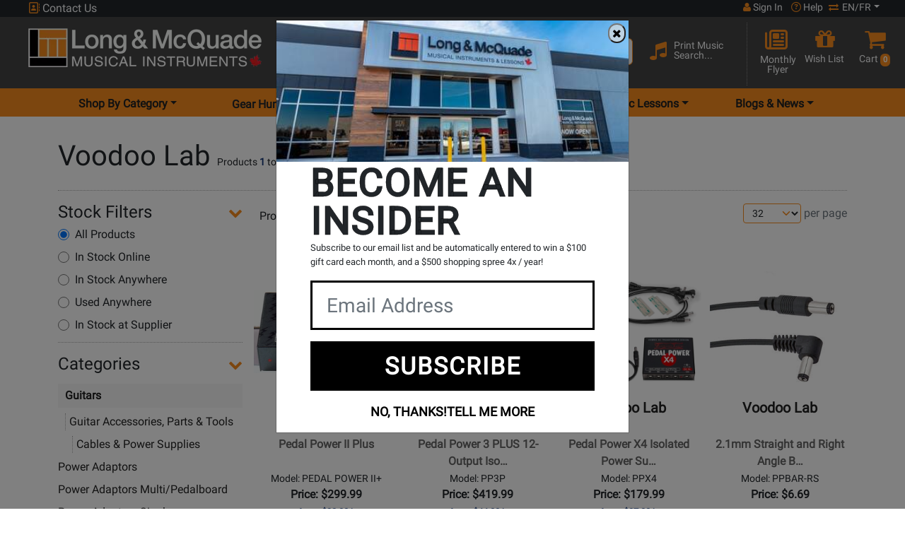

--- FILE ---
content_type: text/html; charset=ISO-8859-1
request_url: https://www.long-mcquade.com/search/6/313/VoodooLab/
body_size: 34462
content:
<!DOCTYPE html><html lang='en' xml:lang='en' xmlns='http://www.w3.org/1999/xhtml'><head><!-- Google Tag Manager --><script>(function(w,d,s,l,i){w[l]=w[l]||[];w[l].push({'gtm.start':new Date().getTime(),event:'gtm.js'});var f=d.getElementsByTagName(s)[0],j=d.createElement(s),dl=l!='dataLayer'?'&l='+l:'';j.async=true;j.src='https://www.googletagmanager.com/gtm.js?id='+i+dl;f.parentNode.insertBefore(j,f);})(window,document,'script','dataLayer','GTM-MGX2254');</script><!-- End Google Tag Manager --><link rel='canonical' href='https://www.long-mcquade.com/search/6/313/Voodoo-Lab/' /><title>Voodoo Lab Pedal Products | Long & McQuade Canada</title><meta name="description" content="Shop Voodoo&#8239;Lab products at Long & McQuade. Explore pedalboards, barrel cables, rackmounts, power supplies, adapters and more." /><meta name="keywords" content="music, instruments, keyboards, piano, bass, guitar, toronto guitars, band, drums, audio, retail, store, Canada, musical, sticks, dj, strings, turntables, mic, microphones, speakers, amps, bass, books, musical, Music Monday Canada" /><meta http-equiv='Content-Type' content='text/html; charset=iso-8859-1' /><meta name='viewport' content='width=device-width, height=device-height, initial-scale=1.0, minimum-scale=1.0, maximum-scale=2.0'><meta http-equiv='Cache-control' content='public' /><meta name='verify-v1' content='inQOm86GnGlwbjYidLnecLTgbv0gzrBDhaSNCsmGYU4=' /><meta name='google-site-verification' content='gCixcPXcA1ni1H-mlwjJ668HREmERWUWwFDcZDmYzAk' /><meta name='p:domain_verify' content='b67611f545a4848db9cc461d238dd617' /><meta name='google-signin-client_id' content='100941183427-96djg6pqma2gajnps4scd7thiu7c3955.apps.googleusercontent.com'><meta name='robots' content='all' /><link rel='shortcut icon' href='/favicon.ico' /><!-- Preload --><link rel='dns-prefetch' href='https://www.googletagmanager.com/' /><link rel='preconnect' href='https://www.facebook.com' crossorigin /><link rel='dns-prefetch' href='https://www.facebook.com' /><link rel='preconnect' href='https://connect.facebook.net' crossorigin /><link rel='dns-prefetch' href='https://connect.facebook.net' /><link rel='preconnect' href='https://fonts.googleapis.com' crossorigin /><link rel='dns-prefetch' href='https://fonts.gstatic.com/' /><link rel='preconnect' href='https://fonts.gstatic.com/' crossorigin /><link rel='preconnect' href='https://www.gstatic.com' crossorigin /><link rel='preconnect' href='https://www.upgrade.com' crossorigin /><link rel='preconnect' href='https://cdn.uplift-platform.com' crossorigin /><link rel='preload' href='https://fonts.googleapis.com/css2?family=Roboto&display=swap' as='style' /><link rel='preload' href='https://fonts.gstatic.com/s/roboto/v30/KFOmCnqEu92Fr1Mu4mxKKTU1Kg.woff2' as='font' crossorigin='anonymous' type='font/woff2' /><link rel='preload' href='https://cdnjs.cloudflare.com/ajax/libs/font-awesome/6.7.1/webfonts/fa-solid-900.woff2' as='font' crossorigin='anonymous' type='font/woff2' /><link rel='preload' href='https://cdnjs.cloudflare.com/ajax/libs/font-awesome/6.7.1/webfonts/fa-regular-400.woff2' as='font' crossorigin='anonymous' type='font/woff2' /><link rel='preload' href='https://cdnjs.cloudflare.com/ajax/libs/font-awesome/6.7.1/webfonts/fa-brands-400.woff2' as='font' crossorigin='anonymous' type='font/woff2' /><link rel='preload' href='https://cdn.long-mcquade.com/css/bootstrap.css?v=2' as='style' /><link rel='preload' href='https://cdn.jsdelivr.net/npm/bootstrap-icons@1.10.3/font/bootstrap-icons.css' as='style' /><link rel='preload' href='https://cdn.long-mcquade.com/css/style-redesign.css?v=222' as='style' /><link rel='preload' href='https://cdn.long-mcquade.com/js/vendors/jquery-3.6.3.min.js' as='script' /><link rel='preload' href='https://code.jquery.com/jquery-migrate-1.3.0.min.js' as='script' /><link rel='preload' href='https://cdn.long-mcquade.com/css/vendors/bootstrap/jasny-bootstrap.min.css' as='style' /><link rel='preload' href='https://cdn.long-mcquade.com/js/vendors/bootstrap/jasny-bootstrap.min.js' as='script' /><link rel='preload' href='/css/vendors/jquery.autocomplete.css' as='style' /><link rel='preload' href='https://cdn.long-mcquade.com/css/font-awesome-5.8.1.min.css?v=3' as='style' crossorigin='anonymous' /><link rel='preload' href='https://cdnjs.cloudflare.com/ajax/libs/font-awesome/6.7.1/css/all.min.css' as='style' crossorigin='anonymous' integrity='sha512-5Hs3dF2AEPkpNAR7UiOHba+lRSJNeM2ECkwxUIxC1Q/FLycGTbNapWXB4tP889k5T5Ju8fs4b1P5z/iB4nMfSQ==' /><link rel='preload' href='https://cdn.long-mcquade.com/css/font-awesome.min.css' as='style' /><link rel='preload' href='https://cdn.long-mcquade.com/js/vendors/jquery-ui/jquery-ui.min-1.13.js' as='script' /><link rel='preload' href='https://cdn.long-mcquade.com/js/vendors/bootstrap/5.0.2/js/bootstrap.bundle.min.js' as='script' /><link rel='preload' href='https://cdn.long-mcquade.com/js/jquery.menu-aim.min.js' as='script' /><link rel='preload' href='https://cdn.long-mcquade.com/js/vendors/underscore-1.13-min.js' as='script' /><link rel='preload' href='https://maps.googleapis.com/maps/api/js?key=AIzaSyD89HSRl303ljn1xDaBeRzX0RK6vGrFsBU&callback=Function.prototype' as='script' /><link rel='preload' href='https://cdn.long-mcquade.com/js/sub-menu.js?v=136' as='script' /><link rel='preload' href='/js/scripts.js?v=1768401608' as='script' /><link rel='preload' href='https://www.long-mcquade.com/cdn-cgi/scripts/5c5dd728/cloudflare-static/email-decode.min.js' as='script' /><link rel='preload' href='https://accounts.google.com/gsi/style' as='style' /><script>window.GOOGLE_GEO_KEY = 'AIzaSyD89HSRl303ljn1xDaBeRzX0RK6vGrFsBU';</script><link rel='stylesheet' href='https://fonts.googleapis.com/css2?family=Roboto&display=swap' media='print' onload='this.media="all"' /><noscript><link rel='stylesheet' href='https://fonts.googleapis.com/css2?family=Roboto&display=swap' /></noscript><script src='https://apis.google.com/js/platform.js?onload=renderButton' async defer></script><link rel='stylesheet' href='https://cdn.long-mcquade.com/css/bootstrap.css?v=2'><link rel='stylesheet' href='https://cdn.jsdelivr.net/npm/bootstrap-icons@1.10.3/font/bootstrap-icons.css' media='print' onload='this.media="all"'><noscript><link rel='stylesheet' href='https://cdn.jsdelivr.net/npm/bootstrap-icons@1.10.3/font/bootstrap-icons.css'></noscript><link rel='stylesheet' href='https://cdn.long-mcquade.com/css/style-redesign.css?v=222'><script src='https://cdn.long-mcquade.com/js/vendors/jquery-3.6.3.min.js'></script><style type='text/css' media='print'>.noPrint{display: none;}</style></head><body><!-- Google Tag Manager (noscript) --><noscript><iframe src='https://www.googletagmanager.com/ns.html?id=GTM-MGX2254'height='0' width='0' style='display:none;visibility:hidden'></iframe></noscript><!-- End Google Tag Manager (noscript) --><script src='https://cdn.long-mcquade.com/js/social-login.js' async defer></script> <div id='fb-root'></div><script async defer crossorigin='anonymous' src='https://connect.facebook.net/en_US/sdk.js#xfbml=1&version=v17.0&appId=1824041194656559&autoLogAppEvents=1' nonce='Nz0OpjkT'></script><noscript><img height="1" width="1" alt="FB" style="display:none;" src='https://www.facebook.com/tr?id=1536503683162598&ev=PageView&noscript=1'/></noscript><header class='bg-orange app-h'><div class='container-fluid'><!-- TOP HEADER ROW --><div class='row bg-dark user-menu'><div class='col-12 text-white px-lg-5'><div class='row'><!-- phone number --><a class='col-4 col-md-2 col-lg-4 p-0 ps-1 link-light cont' href='#' data-bs-toggle='modal' data-bs-target='#contactUsModal'><i class='fa-regular fa-address-book text-orange d-inline-block' style='width:16px !important;height:16px !important;'></i>&nbsp;Contact Us</a><!-- your store --><div class='col-md-5 col-lg-4 col-xxl-5 d-none d-md-inline-block p-0'></div><!-- user login/help center/switch language --><div class='col-8 col-md-5 col-lg-4 col-xxl-3 pe-0 ps-0'><div class='d-flex justify-content-end align-content-end text-white user-control'><a class='px-1 px-md-2 link-light text-center fs-7 acc' role='button' href='#' data-bs-toggle='modal' data-bs-target='#signInModal'><i style='width:11px !important; height:14px;' aria-hidden='true' class='d-inline-block fa fa-user text-orange'></i>&nbsp;Sign In</a><a class='px-1 link-light text-center fs-7 helacc' href='/page/help/'><i class='fa-regular fa-circle-question text-orange d-inline-block' style='height:14px; width:14px;'></i><span>&nbsp;Help</span></a><div class='ps-1 pe-lg-0 d-inline-block fs-7 link-light dropdown-toggle' id='dropdownLang' data-bs-toggle='dropdown' aria-label='menu item language en/fr' aria-haspopup='true' aria-expanded='false' role='button'><i aria-hidden='true' class='fa fa-arrow-right-arrow-left text-orange d-inline-block' style='height:12px !important; width:16px !important;'></i>&nbsp;EN/FR</div><div id='lang' data-lang='en' class='dropdown-menu bg-dark p-1' aria-labelledby='dropdownLang'><a class='link-light my-2 fs-7 d-block text-center' role='button' rel='nofollow' href='/?timestamp=1768737606021067500&lang=en'>English</a><a class='link-light my-2 fs-7 d-block text-center' role='button' rel='nofollow' href='/?timestamp=1768737606021068000&lang=fr'>Fran&ccedil;ais</a></div></div></div></div></div></div><!-- ***end top header row--><div class='row pt-2 pt-md-0 px-lg-3 pb-2 pb-lg-1 bg-grey pt-1 pt-lg-0 middle'><a class='col-8 col-md-10 col-lg-4 pt-2 pt-md-3 px-lg-4 ps-1 pe-0 mb-2 my-lg-0' href='//www.long-mcquade.com/'><img class='img-fluid maxh-55-2 w-auto' src='https://cdn.long-mcquade.com/images/lm_logo_header_en.webp' alt='Long and McQuade' title='Long and McQuade' width='330' height='55' ></a><div class='col-4 col-md-2 mt-1 d-flex text-white p-0 p-lg-3 d-lg-none justify-content-around align-items-start'><div class='row w-100'><a class='d-flex w-50 link-light pt-3 ps-2 pe-0 justify-content-end' role='button' href='/cart-guest/' ><i class='fa fa-shopping-cart fa-2x text-orange' style='display:inline-block;width:20px;height:22px;margin-right:12px;margin-top:-1px;'></i><span class='float-right badge bg-orange p-1 mt-2 text-white' style='height:22px;'>0</span></a><a class='w-50 link-light pt-3 d-flex justify-content-center dropdown hamburger' href='#' data-bs-toggle='dropdown' aria-label='menu' aria-haspopup='true' aria-expanded='false'><span class='visuallyhidden'>Opens Main menu dropdown</span><i class='d-inline-block fa fa-bars fa-2x text-orange hamburger-btn' style='width:21px;height:25px;'></i></a><div class='dropdown-menu hamburger-dropdown-menu border-bottom'><div class='accordion border-0' id='accordionDep'><div class='accordion-item border-0'><span class='accordion-header' id='headingDepartments'><button class='accordion-button acc-btn fs-5 text-dark collapsed' type='button' data-bs-toggle='collapse' data-bs-target='#collapseDep' aria-expanded='false' aria-controls='collapseDep'>Shop By Category</button></span><div id='collapseDep' class='accordion-collapse collapse border-0' aria-labelledby='headingDepartments' data-bs-parent='#accordionDep'><ul class='accordion-body border-0 m-0 p-0'><li class='accordion border-0 ps-2' id='accordionSubDep5'><div class='accordion-item border-0'><span class='accordion-header fs-2' id='subDepartments5'><button class='accordion-button fs-6 text-dark collapsed bg-white' type='button' data-bs-toggle='collapse' data-bs-target='#collapseSubDep5' aria-expanded='false' aria-controls='collapseSubDep5'>Guitars </button></span><ul id='collapseSubDep5' class='accordion-collapse collapse border-0 rounded-0' aria-labelledby='subDepartments5' data-bs-parent='#accordionSubDep5'><li class='dropdown-item'><a class='link-dark-2 d-inline-block w-100 h-100 fs-6' href='/departments/10/Guitars/Acoustic.htm'>Acoustic Guitars</a></li><li class='dropdown-item'><a class='link-dark-2 d-inline-block w-100 h-100 fs-6' href='/departments/19946/Guitars/Amps.htm'>Amps</a></li><li class='dropdown-item'><a class='link-dark-2 d-inline-block w-100 h-100 fs-6' href='/departments/13/Guitars/Bass_Guitars.htm'>Bass Guitars</a></li><li class='dropdown-item'><a class='link-dark-2 d-inline-block w-100 h-100 fs-6' href='/departments/11/Guitars/Classical.htm'>Classical Guitars</a></li><li class='dropdown-item'><a class='link-dark-2 d-inline-block w-100 h-100 fs-6' href='/departments/12/Guitars/Electric.htm'>Electric Guitars</a></li><li class='dropdown-item'><a class='link-dark-2 d-inline-block w-100 h-100 fs-6' href='/departments/20386/Folk-Instruments/Guitars.htm'>Folk Instruments</a></li><li class='dropdown-item'><a class='link-dark-2 d-inline-block w-100 h-100 fs-6' href='/departments/94/Guitars/Cases_Gig_Bags.htm'>Guitar &amp; Bass Cases/Bags</a></li><li class='dropdown-item'><a class='link-dark-2 d-inline-block w-100 h-100 fs-6' href='/departments/15/Guitars/Accessories.htm'>Guitar Accessories, Parts &amp; Tools</a></li><li class='dropdown-item'><a class='link-dark-2 d-inline-block w-100 h-100 fs-6' href='/departments/1798/Guitars/Guitar_Wireless.htm'>Guitar Wireless Systems</a></li><li class='dropdown-item'><a class='link-dark-2 d-inline-block w-100 h-100 fs-6' href='/departments/1754/Guitars/Harmonica.htm'>Harmonicas</a></li><li class='dropdown-item'><a class='link-dark-2 d-inline-block w-100 h-100 fs-6' href='/departments/96/Guitars/Left_Hand_Acoustics_Electrics.htm'>Left Handed Guitars</a></li><li class='dropdown-item'><a class='link-dark-2 d-inline-block w-100 h-100 fs-6' href='/departments/20276/Pedals-and-Effects/Guitars.htm'>Pedals &amp; Effects</a></li><li class='dropdown-item'><a class='link-dark-2 d-inline-block w-100 h-100 fs-6' href='/departments/75/Guitars/Strings.htm'>Strings</a></li><li class='dropdown-item'><a class='link-dark-2 d-inline-block w-100 h-100 fs-6' href='/departments/1762/Guitars/Ukuleles.htm'>Ukuleles</a></li><li class='dropdown-item hr'><a class='w-100 d-inline-block fs-6 link-dark-2' href='/guitars/'>Shop All Guitars <i class='fa fa-chevron-right text-orange'></i></a></li><li class='list-unstyled'><hr class='hr my-1'><ul class='p-0 rounded-0 d-block'><li class='dropdown-item'><a class='fw-bolder fs-6 d-inline-block h-100 w-100 link-dark-2' href='/?page=newproducts&DepartmentsID=5'>New Products</a></li><li class='dropdown-item'><a class='fw-bolder fs-6 d-inline-block h-100 w-100 link-dark-2' href='/?page=sale&DepartmentsID=5'>Products on Special</a></li><li class='dropdown-item'><a class='fw-bolder fs-6 d-inline-block h-100 w-100 link-dark-2' href='/brands/'>Shop By Brand</a></li><li class='dropdown-item'><a class='fw-bolder fs-6 d-inline-block h-100 w-100 link-dark-2' href='/GearHunter/guitars/'>Gear Hunter</a></li><li class='dropdown-item'><a class='fw-bolder fs-6 d-inline-block h-100 w-100 link-dark-2' href='/rentals/guitars/'>Rentals</a></li><li class='dropdown-item'><a class='fw-bolder fs-6 d-inline-block h-100 w-100 link-dark-2' href='/?page=cables-selector-start/'>Cable Finder Tool</a></li><li class='dropdown-item'><a class='fw-bolder fs-6 d-inline-block h-100 w-100 link-dark-2' href='/page/exceptional-guitars/'>Exceptional Guitars</a></li></ul><hr class='hr'></li></ul></div><li class='accordion border-0 ps-2' id='accordionSubDep9'><div class='accordion-item border-0'><span class='accordion-header fs-2' id='subDepartments9'><button class='accordion-button fs-6 text-dark collapsed bg-white' type='button' data-bs-toggle='collapse' data-bs-target='#collapseSubDep9' aria-expanded='false' aria-controls='collapseSubDep9'>Pro Audio &amp; Recording </button></span><ul id='collapseSubDep9' class='accordion-collapse collapse border-0 rounded-0' aria-labelledby='subDepartments9' data-bs-parent='#accordionSubDep9'><li class='dropdown-item'><a class='link-dark-2 d-inline-block w-100 h-100 fs-6' href='/departments/125/Pro-Audio-Recording/Acoustic_Treatment.htm'>Acoustic Treatment</a></li><li class='dropdown-item'><a class='link-dark-2 d-inline-block w-100 h-100 fs-6' href='/departments/118/Pro-Audio-Recording/Audio_Interfaces.htm'>Audio Interfaces &amp; DAW Controllers</a></li><li class='dropdown-item'><a class='link-dark-2 d-inline-block w-100 h-100 fs-6' href='/departments/78/Pro-Audio-Recording/Cables.htm'>Cables</a></li><li class='dropdown-item'><a class='link-dark-2 d-inline-block w-100 h-100 fs-6' href='/departments/36/Pro-Audio-Recording/DJ.htm'>DJ</a></li><li class='dropdown-item'><a class='link-dark-2 d-inline-block w-100 h-100 fs-6' href='/departments/122/Pro-Audio-Recording/Furniture.htm'>Furniture &amp; Stands</a></li><li class='dropdown-item'><a class='link-dark-2 d-inline-block w-100 h-100 fs-6' href='/departments/43/Pro-Audio-Recording/Headphones.htm'>Headphones</a></li><li class='dropdown-item'><a class='link-dark-2 d-inline-block w-100 h-100 fs-6' href='/departments/37/Pro-Audio-Recording/Lighting.htm'>Lighting &amp; Fog Machines</a></li><li class='dropdown-item'><a class='link-dark-2 d-inline-block w-100 h-100 fs-6' href='/departments/34/Pro-Audio-Recording/Microphones.htm'>Microphones &amp; Vocal Processors</a></li><li class='dropdown-item'><a class='link-dark-2 d-inline-block w-100 h-100 fs-6' href='/departments/33/Pro-Audio-Recording/Mixers.htm'>Mixers</a></li><li class='dropdown-item'><a class='link-dark-2 d-inline-block w-100 h-100 fs-6' href='/departments/46/Pro-Audio-Recording/Multi-track_Recorders.htm'>Multi-track Recorders</a></li><li class='dropdown-item'><a class='link-dark-2 d-inline-block w-100 h-100 fs-6' href='/departments/52/Pro-Audio-Recording/PA_Cabinets.htm'>PA Speaker Cabinets</a></li><li class='dropdown-item'><a class='link-dark-2 d-inline-block w-100 h-100 fs-6' href='/departments/54/Pro-Audio-Recording/Power_Amps_Crossovers.htm'>Power Amps &amp; Crossovers</a></li><li class='dropdown-item'><a class='link-dark-2 d-inline-block w-100 h-100 fs-6' href='/departments/45/Pro-Audio-Recording/Accessories.htm'>Pro Audio &amp; Recording Accessories</a></li><li class='dropdown-item'><a class='link-dark-2 d-inline-block w-100 h-100 fs-6' href='/departments/47/Pro-Audio-Recording/Signal_Processors.htm'>Signal Processors, Converters &amp; Preamps</a></li><li class='dropdown-item'><a class='link-dark-2 d-inline-block w-100 h-100 fs-6' href='/departments/42/Pro-Audio-Recording/Studio_Monitors.htm'>Studio Monitors</a></li><li class='dropdown-item'><a class='link-dark-2 d-inline-block w-100 h-100 fs-6' href='/departments/53/Pro-Audio-Recording/Subwoofers.htm'>Subwoofers</a></li><li class='dropdown-item'><a class='link-dark-2 d-inline-block w-100 h-100 fs-6' href='/departments/19731/Pro-Audio-Recording/Video.htm'>Video</a></li><li class='dropdown-item'><a class='link-dark-2 d-inline-block w-100 h-100 fs-6' href='/departments/35/Pro-Audio-Recording/Wireless.htm'>Wireless Systems</a></li><li class='dropdown-item hr'><a class='w-100 d-inline-block fs-6 link-dark-2' href='/pro-audio/'>Shop All Pro Audio &amp; Recording <i class='fa fa-chevron-right text-orange'></i></a></li><li class='list-unstyled'><hr class='hr my-1'><ul class='p-0 rounded-0 d-block'><li class='dropdown-item'><a class='fw-bolder fs-6 d-inline-block h-100 w-100 link-dark-2' href='/?page=newproducts&DepartmentsID=9'>New Products</a></li><li class='dropdown-item'><a class='fw-bolder fs-6 d-inline-block h-100 w-100 link-dark-2' href='/?page=sale&DepartmentsID=9'>Products on Special</a></li><li class='dropdown-item'><a class='fw-bolder fs-6 d-inline-block h-100 w-100 link-dark-2' href='/brands/'>Shop By Brand</a></li><li class='dropdown-item'><a class='fw-bolder fs-6 d-inline-block h-100 w-100 link-dark-2' href='/GearHunter/pro-audio/'>Gear Hunter</a></li><li class='dropdown-item'><a class='fw-bolder fs-6 d-inline-block h-100 w-100 link-dark-2' href='/rentals/pa/'>Rentals</a></li><li class='dropdown-item'><a class='fw-bolder fs-6 d-inline-block h-100 w-100 link-dark-2' href='/?page=cables-selector-start/'>Cable Finder Tool</a></li></ul><hr class='hr'></li></ul></div><li class='accordion border-0 ps-2' id='accordionSubDep58'><div class='accordion-item border-0'><span class='accordion-header fs-2' id='subDepartments58'><button class='accordion-button fs-6 text-dark collapsed bg-white' type='button' data-bs-toggle='collapse' data-bs-target='#collapseSubDep58' aria-expanded='false' aria-controls='collapseSubDep58'>Software </button></span><ul id='collapseSubDep58' class='accordion-collapse collapse border-0 rounded-0' aria-labelledby='subDepartments58' data-bs-parent='#accordionSubDep58'><li class='dropdown-item'><a class='link-dark-2 d-inline-block w-100 h-100 fs-6' href='/departments/59/Music_Software/Multitrack_Sequencing.htm'>Multi-Track &amp; Sequencing</a></li><li class='dropdown-item'><a class='link-dark-2 d-inline-block w-100 h-100 fs-6' href='/departments/44/Pro-Audio-Recording/Recording_Software.htm'>Recording Software</a></li><li class='dropdown-item'><a class='link-dark-2 d-inline-block w-100 h-100 fs-6' href='/departments/61/Music_Software/Scoring.htm'>Scoring Accessories</a></li><li class='dropdown-item'><a class='link-dark-2 d-inline-block w-100 h-100 fs-6' href='/departments/578/Music_Software/Scoring/Software_-_Band_orchestral.htm'>Scoring Software</a></li><li class='dropdown-item'><a class='link-dark-2 d-inline-block w-100 h-100 fs-6' href='/departments/577/Music_Software/Virtual_Instruments/Sftwr_-_Virtual_Instr_Lib_s.htm'>Virtual Instruments &amp; Libraries</a></li><li class='dropdown-item'><a class='link-dark-2 d-inline-block w-100 h-100 fs-6' href='/departments/1743/Pro-Audio-Recording/Recording_Software/Virtual_Instruments_Downloads.htm'>Virtual Instruments Downloads</a></li><li class='dropdown-item hr'><a class='w-100 d-inline-block fs-6 link-dark-2' href='/music-software/'>Shop All Software <i class='fa fa-chevron-right text-orange'></i></a></li><li class='list-unstyled'><hr class='hr my-1'><ul class='p-0 rounded-0 d-block'><li class='dropdown-item'><a class='fw-bolder fs-6 d-inline-block h-100 w-100 link-dark-2' href='/?page=newproducts&DepartmentsID=58'>New Products</a></li><li class='dropdown-item'><a class='fw-bolder fs-6 d-inline-block h-100 w-100 link-dark-2' href='/?page=sale&DepartmentsID=58'>Products on Special</a></li><li class='dropdown-item'><a class='fw-bolder fs-6 d-inline-block h-100 w-100 link-dark-2' href='/brands/'>Shop By Brand</a></li><li class='dropdown-item'><a class='fw-bolder fs-6 d-inline-block h-100 w-100 link-dark-2' href='/GearHunter/music-software/'>Gear Hunter</a></li><li class='dropdown-item'><a class='fw-bolder fs-6 d-inline-block h-100 w-100 link-dark-2' href='/rentals/recording/'>Rentals</a></li><li class='dropdown-item'><a class='fw-bolder fs-6 d-inline-block h-100 w-100 link-dark-2' href='/?page=cables-selector-start/'>Cable Finder Tool</a></li></ul><hr class='hr'></li></ul></div><li class='accordion border-0 ps-2' id='accordionSubDep8'><div class='accordion-item border-0'><span class='accordion-header fs-2' id='subDepartments8'><button class='accordion-button fs-6 text-dark collapsed bg-white' type='button' data-bs-toggle='collapse' data-bs-target='#collapseSubDep8' aria-expanded='false' aria-controls='collapseSubDep8'>Keyboards </button></span><ul id='collapseSubDep8' class='accordion-collapse collapse border-0 rounded-0' aria-labelledby='subDepartments8' data-bs-parent='#accordionSubDep8'><li class='dropdown-item'><a class='link-dark-2 d-inline-block w-100 h-100 fs-6' href='/departments/21626/Accordions-Melodicas/Keyboards.htm'>Accordions</a></li><li class='dropdown-item'><a class='link-dark-2 d-inline-block w-100 h-100 fs-6' href='/departments/27/Keyboards/Digital_Pianos.htm'>Digital Pianos</a></li><li class='dropdown-item'><a class='link-dark-2 d-inline-block w-100 h-100 fs-6' href='/departments/74/Keyboards/Accessories.htm'>Keyboard &amp; Piano Accessories</a></li><li class='dropdown-item'><a class='link-dark-2 d-inline-block w-100 h-100 fs-6' href='/departments/346/Keyboards/Amps/Keyboard_Amps_mixers_spkrs.htm'>Keyboard Amplification</a></li><li class='dropdown-item'><a class='link-dark-2 d-inline-block w-100 h-100 fs-6' href='/departments/20676/Keyboards/Keyboards.htm'>Keyboards &amp; Organs</a></li><li class='dropdown-item'><a class='link-dark-2 d-inline-block w-100 h-100 fs-6' href='/departments/57/Keyboards/MIDI_Controllers_Drum_Machines.htm'>MIDI Controllers &amp; Interfaces</a></li><li class='dropdown-item'><a class='link-dark-2 d-inline-block w-100 h-100 fs-6' href='/departments/29/Keyboards/Synthesizers.htm'>Synthesizers &amp; Drum Machines</a></li><li class='dropdown-item hr'><a class='w-100 d-inline-block fs-6 link-dark-2' href='/keyboards/'>Shop All Keyboards <i class='fa fa-chevron-right text-orange'></i></a></li><li class='list-unstyled'><hr class='hr my-1'><ul class='p-0 rounded-0 d-block'><li class='dropdown-item'><a class='fw-bolder fs-6 d-inline-block h-100 w-100 link-dark-2' href='/?page=newproducts&DepartmentsID=8'>New Products</a></li><li class='dropdown-item'><a class='fw-bolder fs-6 d-inline-block h-100 w-100 link-dark-2' href='/?page=sale&DepartmentsID=8'>Products on Special</a></li><li class='dropdown-item'><a class='fw-bolder fs-6 d-inline-block h-100 w-100 link-dark-2' href='/brands/'>Shop By Brand</a></li><li class='dropdown-item'><a class='fw-bolder fs-6 d-inline-block h-100 w-100 link-dark-2' href='/GearHunter/keyboards/'>Gear Hunter</a></li><li class='dropdown-item'><a class='fw-bolder fs-6 d-inline-block h-100 w-100 link-dark-2' href='/rentals/keyboards/'>Rentals</a></li><li class='dropdown-item'><a class='fw-bolder fs-6 d-inline-block h-100 w-100 link-dark-2' href='/?page=cables-selector-start/'>Cable Finder Tool</a></li></ul><hr class='hr'></li></ul></div><li class='accordion border-0 ps-2' id='accordionSubDep6'><div class='accordion-item border-0'><span class='accordion-header fs-2' id='subDepartments6'><button class='accordion-button fs-6 text-dark collapsed bg-white' type='button' data-bs-toggle='collapse' data-bs-target='#collapseSubDep6' aria-expanded='false' aria-controls='collapseSubDep6'>Drums </button></span><ul id='collapseSubDep6' class='accordion-collapse collapse border-0 rounded-0' aria-labelledby='subDepartments6' data-bs-parent='#accordionSubDep6'><li class='dropdown-item'><a class='link-dark-2 d-inline-block w-100 h-100 fs-6' href='/departments/16/Drums/Acoustic.htm'>Acoustic Drums &amp; Sets</a></li><li class='dropdown-item'><a class='link-dark-2 d-inline-block w-100 h-100 fs-6' href='/departments/1658/Drums/Children_Percussion.htm'>Children &amp; Educational Percussion</a></li><li class='dropdown-item'><a class='link-dark-2 d-inline-block w-100 h-100 fs-6' href='/departments/19/Drums/Concert_Marching_Percussion.htm'>Concert &amp; Marching Percussion</a></li><li class='dropdown-item'><a class='link-dark-2 d-inline-block w-100 h-100 fs-6' href='/departments/18/Drums/Cymbals.htm'>Cymbals</a></li><li class='dropdown-item'><a class='link-dark-2 d-inline-block w-100 h-100 fs-6' href='/departments/82/Drums/Drum_Heads.htm'>Drum Heads &amp; Muffling</a></li><li class='dropdown-item'><a class='link-dark-2 d-inline-block w-100 h-100 fs-6' href='/departments/95/Drums/Electronic.htm'>Electronic Drums &amp; Sets</a></li><li class='dropdown-item'><a class='link-dark-2 d-inline-block w-100 h-100 fs-6' href='/departments/21/Drums/Hardware.htm'>Hardware, Accessories &amp; Cases</a></li><li class='dropdown-item'><a class='link-dark-2 d-inline-block w-100 h-100 fs-6' href='/departments/81/Drums/Sticks_Mallets_Brushes.htm'>Sticks, Mallets &amp; Brushes</a></li><li class='dropdown-item'><a class='link-dark-2 d-inline-block w-100 h-100 fs-6' href='/departments/20/Drums/World_Percussion.htm'>World &amp; Hand Percussion</a></li><li class='dropdown-item hr'><a class='w-100 d-inline-block fs-6 link-dark-2' href='/drums/'>Shop All Drums <i class='fa fa-chevron-right text-orange'></i></a></li><li class='list-unstyled'><hr class='hr my-1'><ul class='p-0 rounded-0 d-block'><li class='dropdown-item'><a class='fw-bolder fs-6 d-inline-block h-100 w-100 link-dark-2' href='/?page=newproducts&DepartmentsID=6'>New Products</a></li><li class='dropdown-item'><a class='fw-bolder fs-6 d-inline-block h-100 w-100 link-dark-2' href='/?page=sale&DepartmentsID=6'>Products on Special</a></li><li class='dropdown-item'><a class='fw-bolder fs-6 d-inline-block h-100 w-100 link-dark-2' href='/brands/'>Shop By Brand</a></li><li class='dropdown-item'><a class='fw-bolder fs-6 d-inline-block h-100 w-100 link-dark-2' href='/GearHunter/drums/'>Gear Hunter</a></li><li class='dropdown-item'><a class='fw-bolder fs-6 d-inline-block h-100 w-100 link-dark-2' href='/rentals/drums/'>Rentals</a></li><li class='dropdown-item'><a class='fw-bolder fs-6 d-inline-block h-100 w-100 link-dark-2' href='/?page=cables-selector-start/'>Cable Finder Tool</a></li></ul><hr class='hr'></li></ul></div><li class='accordion border-0 ps-2' id='accordionSubDep7'><div class='accordion-item border-0'><span class='accordion-header fs-2' id='subDepartments7'><button class='accordion-button fs-6 text-dark collapsed bg-white' type='button' data-bs-toggle='collapse' data-bs-target='#collapseSubDep7' aria-expanded='false' aria-controls='collapseSubDep7'>Band &amp; Orchestral </button></span><ul id='collapseSubDep7' class='accordion-collapse collapse border-0 rounded-0' aria-labelledby='subDepartments7' data-bs-parent='#accordionSubDep7'><li class='dropdown-item'><a class='link-dark-2 d-inline-block w-100 h-100 fs-6' href='/departments/20621/Brass-Accessories/Band---Orchestral.htm'>Brass Accessories</a></li><li class='dropdown-item'><a class='link-dark-2 d-inline-block w-100 h-100 fs-6' href='/departments/20391/Brass/Band---Orchestral.htm'>Brass Instruments</a></li><li class='dropdown-item'><a class='link-dark-2 d-inline-block w-100 h-100 fs-6' href='/departments/21744/Risers-Staging-Furniture-Storage-Acoustic/Band-Orchestral.htm'>Classroom Furniture, Risers &amp; Staging</a></li><li class='dropdown-item'><a class='link-dark-2 d-inline-block w-100 h-100 fs-6' href='/departments/20671/General-Accessories/Band---Orchestral.htm'>General Accessories &amp; Instruments</a></li><li class='dropdown-item'><a class='link-dark-2 d-inline-block w-100 h-100 fs-6' href='/departments/1671/Band/Folk_Ethnic_Instruments.htm'>Harps &amp; Folk Instruments</a></li><li class='dropdown-item'><a class='link-dark-2 d-inline-block w-100 h-100 fs-6' href='/departments/20536/Music-Stands--Lights---Furniture/Band---Orchestral.htm'>Music Stands &amp; Lights</a></li><li class='dropdown-item'><a class='link-dark-2 d-inline-block w-100 h-100 fs-6' href='/departments/20651/Orchestral-Accessories/Band---Orchestral.htm'>Orchestral Accessories</a></li><li class='dropdown-item'><a class='link-dark-2 d-inline-block w-100 h-100 fs-6' href='/departments/20411/Orchestra-Strings/Band---Orchestral.htm'>Orchestral String Instruments</a></li><li class='dropdown-item'><a class='link-dark-2 d-inline-block w-100 h-100 fs-6' href='/departments/1644/Drums/Novelty_Instuments.htm'>Recorders, Classroom &amp; Plastic Instruments</a></li><li class='dropdown-item'><a class='link-dark-2 d-inline-block w-100 h-100 fs-6' href='/departments/20356/Tuners---Metronomes/Band---Orchestral.htm'>Tuners &amp; Metronomes</a></li><li class='dropdown-item'><a class='link-dark-2 d-inline-block w-100 h-100 fs-6' href='/departments/20626/Woodwind-Accessories/Band---Orchestral.htm'>Woodwind Accessories</a></li><li class='dropdown-item'><a class='link-dark-2 d-inline-block w-100 h-100 fs-6' href='/departments/20406/Woodwinds/Band---Orchestral.htm'>Woodwind Instruments</a></li><li class='dropdown-item hr'><a class='w-100 d-inline-block fs-6 link-dark-2' href='/band/'>Shop All Band &amp; Orchestral <i class='fa fa-chevron-right text-orange'></i></a></li><li class='list-unstyled'><hr class='hr my-1'><ul class='p-0 rounded-0 d-block'><li class='dropdown-item'><a class='fw-bolder fs-6 d-inline-block h-100 w-100 link-dark-2' href='/?page=newproducts&DepartmentsID=7'>New Products</a></li><li class='dropdown-item'><a class='fw-bolder fs-6 d-inline-block h-100 w-100 link-dark-2' href='/?page=sale&DepartmentsID=7'>Products on Special</a></li><li class='dropdown-item'><a class='fw-bolder fs-6 d-inline-block h-100 w-100 link-dark-2' href='/brands/'>Shop By Brand</a></li><li class='dropdown-item'><a class='fw-bolder fs-6 d-inline-block h-100 w-100 link-dark-2' href='/GearHunter/band/'>Gear Hunter</a></li><li class='dropdown-item'><a class='fw-bolder fs-6 d-inline-block h-100 w-100 link-dark-2' href='/rentals/band/'>Rentals</a></li><li class='dropdown-item'><a class='fw-bolder fs-6 d-inline-block h-100 w-100 link-dark-2' href='/?page=cables-selector-start/'>Cable Finder Tool</a></li></ul><hr class='hr'></li></ul></div><li class='accordion border-0 ps-2' id='accordionSubDep62'><div class='accordion-item border-0'><span class='accordion-header fs-2' id='subDepartments62'><button class='accordion-button fs-6 text-dark collapsed bg-white' type='button' data-bs-toggle='collapse' data-bs-target='#collapseSubDep62' aria-expanded='false' aria-controls='collapseSubDep62'>Print Music </button></span><ul id='collapseSubDep62' class='accordion-collapse collapse border-0 rounded-0' aria-labelledby='subDepartments62' data-bs-parent='#accordionSubDep62'><li class='dropdown-item'><a class='link-dark-2 d-inline-block w-100 h-100 fs-6' href='/departments/66/Print-Music/Bass_Guitar.htm'>Bass Guitar</a></li><li class='dropdown-item'><a class='link-dark-2 d-inline-block w-100 h-100 fs-6' href='/departments/882/Print-Music/Brass_Instrument.htm'>Brass</a></li><li class='dropdown-item'><a class='link-dark-2 d-inline-block w-100 h-100 fs-6' href='/departments/884/Print-Music/Choral.htm'>Choral</a></li><li class='dropdown-item'><a class='link-dark-2 d-inline-block w-100 h-100 fs-6' href='/departments/887/Print-Music/Classroom.htm'>Classroom Music</a></li><li class='dropdown-item'><a class='link-dark-2 d-inline-block w-100 h-100 fs-6' href='/departments/889/Print-Music/Concert_Band.htm'>Concert Band</a></li><li class='dropdown-item'><a class='link-dark-2 d-inline-block w-100 h-100 fs-6' href='https://www.sheetmusicdirect.com/tophat/lm'>Digital Music</a></li><li class='dropdown-item'><a class='link-dark-2 d-inline-block w-100 h-100 fs-6' href='/departments/19836/Print-Music/Folk_Instruments.htm'>Folk Instruments</a></li><li class='dropdown-item'><a class='link-dark-2 d-inline-block w-100 h-100 fs-6' href='/departments/65/Print-Music/Guitar.htm'>Guitar</a></li><li class='dropdown-item'><a class='link-dark-2 d-inline-block w-100 h-100 fs-6' href='/departments/902/Print-Music/Jazz_Band.htm'>Jazz Band</a></li><li class='dropdown-item'><a class='link-dark-2 d-inline-block w-100 h-100 fs-6' href='/departments/19831/Print-Music/Orchestra.htm'>Orchestra</a></li><li class='dropdown-item'><a class='link-dark-2 d-inline-block w-100 h-100 fs-6' href='/departments/914/Print-Music/Orchestral_Strings.htm'>Orchestral Strings</a></li><li class='dropdown-item'><a class='link-dark-2 d-inline-block w-100 h-100 fs-6' href='/departments/918/Print-Music/Percussion.htm'>Percussion</a></li><li class='dropdown-item'><a class='link-dark-2 d-inline-block w-100 h-100 fs-6' href='/departments/67/Print-Music/Piano.htm'>Piano &amp; Keyboard</a></li><li class='dropdown-item'><a class='link-dark-2 d-inline-block w-100 h-100 fs-6' href='/departments/925/Print-Music/Theory.htm'>Theory</a></li><li class='dropdown-item'><a class='link-dark-2 d-inline-block w-100 h-100 fs-6' href='/departments/19826/Print-Music/Voice.htm'>Voice</a></li><li class='dropdown-item'><a class='link-dark-2 d-inline-block w-100 h-100 fs-6' href='/departments/930/Print-Music/Woodwind.htm'>Woodwind</a></li><li class='dropdown-item hr'><a class='w-100 d-inline-block fs-6 link-dark-2' href='/print-music/'>Shop All Print Music <i class='fa fa-chevron-right text-orange'></i></a></li><li class='list-unstyled'><hr class='hr my-1'><ul class='p-0 rounded-0 d-block'><li class='dropdown-item'><a class='fw-bolder fs-6 d-inline-block h-100 w-100 link-dark-2' href='/?page=newproducts&DepartmentsID=62'>New Products</a></li><li class='dropdown-item'><a class='fw-bolder fs-6 d-inline-block h-100 w-100 link-dark-2' href='/?page=sale&DepartmentsID=62'>Products on Special</a></li><li class='dropdown-item'><a class='fw-bolder fs-6 d-inline-block h-100 w-100 link-dark-2' href='/brands/'>Shop By Brand</a></li><li class='dropdown-item'><a class='fw-bolder fs-6 d-inline-block h-100 w-100 link-dark-2' href='https://www.long-mcquade.com/page/edmusic_toplists/'>New Music Highlights</a></li></ul><hr class='hr'></li></ul></div><li class='accordion border-0 ps-2' id='accordionSubDep2022'><div class='accordion-item border-0'><span class='accordion-header fs-2' id='subDepartments2022'><button class='accordion-button fs-6 text-dark collapsed bg-white' type='button' data-bs-toggle='collapse' data-bs-target='#collapseSubDep2022' aria-expanded='false' aria-controls='collapseSubDep2022'>Clothing &amp; Giftware </button></span><ul id='collapseSubDep2022' class='accordion-collapse collapse border-0 rounded-0' aria-labelledby='subDepartments2022' data-bs-parent='#accordionSubDep2022'><li class='dropdown-item'><a class='link-dark-2 d-inline-block w-100 h-100 fs-6' href='/departments/1673/Drums/Clothing_Hats_Misc.htm'>Drum Brands</a></li><li class='dropdown-item'><a class='link-dark-2 d-inline-block w-100 h-100 fs-6' href='/departments/257/Guitars/Accessories/Clothing_And_Accessories.htm'>Guitar Brands</a></li><li class='dropdown-item'><a class='link-dark-2 d-inline-block w-100 h-100 fs-6' href='/departments/19941/Clothing---Merch/L-M-Gear.htm'>L&amp;M Gear</a></li><li class='dropdown-item'><a class='link-dark-2 d-inline-block w-100 h-100 fs-6' href='/departments/19676/Print-Music/Novelties---Giftware.htm'>Novelties &amp; Giftware</a></li><li class='dropdown-item'><a class='link-dark-2 d-inline-block w-100 h-100 fs-6' href='/departments/19936/Clothing---Merch/Recording-Brands.htm'>Recording Brands</a></li><li class='dropdown-item hr'><a class='w-100 d-inline-block fs-6 link-dark-2' href='/lm-gear/'>Shop All Clothing &amp; Giftware <i class='fa fa-chevron-right text-orange'></i></a></li><li class='list-unstyled'><hr class='hr my-1'><ul class='p-0 rounded-0 d-block'><li class='dropdown-item'><a class='fw-bolder fs-6 d-inline-block h-100 w-100 link-dark-2' href='/?page=newproducts&DepartmentsID=2022'>New Products</a></li><li class='dropdown-item'><a class='fw-bolder fs-6 d-inline-block h-100 w-100 link-dark-2' href='/?page=sale&DepartmentsID=2022'>Products on Special</a></li><li class='dropdown-item'><a class='fw-bolder fs-6 d-inline-block h-100 w-100 link-dark-2' href='/brands/'>Shop By Brand</a></li><li class='dropdown-item'><a class='fw-bolder fs-6 d-inline-block h-100 w-100 link-dark-2' href='/GearHunter/lm-gear/'>Gear Hunter</a></li></ul><hr class='hr'></li></ul></div><li class='dropdown-item'><a class='align-items-center fs-6 py-3 ps-4' href='/departments/56/'>Gift Cards</a></li><li class='dropdown-item hr'><a class='w-100 h-100 d-inline-block fs-6 link-dark-2 ps-4 py-3' href='/departments/'>Shop All Departments <i class='fa fa-chevron-right text-orange'></i></a></li></ul></div></div></div><hr class='hr mx-3 my-0'><div class='border-0' id='accordionDeals' style='padding: 1rem 1.25rem'><div class='accordion-item border-0'><span class='accordion-header' id='headingDeals'><button class='accordion-button acc-btn fs-5'><a class='fs-5 link-dark-2' href='/GearHunter/'>Gear Hunter</a></button></span></div></div><hr class='hr mx-3 my-0'><div class='accordion border-0' id='accordionLoc'><div class='accordion-item border-0'><span class='accordion-header' id='headingLocations'><button class='accordion-button acc-btn text-dark collapsed fs-5' type='button' data-bs-toggle='collapse' data-bs-target='#collapseLoc' aria-expanded='false' aria-controls='collapseLoc'>Locations</button></span><div id='collapseLoc' class='accordion-collapse collapse border-0' aria-labelledby='headingLocations' data-bs-parent='#accordionLoc'><ul class='accordion-body border-0 m-0 py-0'><li class='dropdown-item'><a class='w-100 d-inline-block fs-6 link-dark-2 ps-2' href='/locations/Alberta/'>Alberta</a></li><li class='dropdown-item'><a class='w-100 d-inline-block fs-6 link-dark-2 ps-2' href='/locations/British-Columbia/'>British Columbia</a></li><li class='dropdown-item'><a class='w-100 d-inline-block fs-6 link-dark-2 ps-2' href='/locations/Manitoba/'>Manitoba</a></li><li class='dropdown-item'><a class='w-100 d-inline-block fs-6 link-dark-2 ps-2' href='/locations/New-Brunswick/'>New Brunswick</a></li><li class='dropdown-item'><a class='w-100 d-inline-block fs-6 link-dark-2 ps-2' href='/locations/Newfoundland-Labrador/'>Newfoundland and Labrador</a></li><li class='dropdown-item'><a class='w-100 d-inline-block fs-6 link-dark-2 ps-2' href='/locations/Nova-Scotia/'>Nova Scotia</a></li><li class='dropdown-item'><a class='w-100 d-inline-block fs-6 link-dark-2 ps-2' href='/locations/Ontario/'>Ontario</a></li><li class='dropdown-item'><a class='w-100 d-inline-block fs-6 link-dark-2 ps-2' href='/locations/Prince-Edward-Island/'>Prince Edward Island</a></li><li class='dropdown-item'><a class='w-100 d-inline-block fs-6 link-dark-2 ps-2' href='/locations/Quebec/'>Quebec</a></li><li class='dropdown-item'><a class='w-100 d-inline-block fs-6 link-dark-2 ps-2' href='/locations/Saskatchewan/'>Saskatchewan</a></li><li class='dropdown-item'><a class='w-100 d-inline-block fs-6 link-dark-2 ps-2' href='https://www.long-mcquade.com/location/Web-Store/'>Web Store</a></li><li class='dropdown-item hr'><a class='w-100 d-inline-block fs-6 link-dark-2 ps-1' href='/locations/'>View Locations Map <i class='fa fa-chevron-right text-orange'></i></a></li></ul></div></div></div><hr class='hr mx-3 my-0'><div class='accordion border-0' id='accordionRentals'><div class='accordion-item border-0'><span class='accordion-header' id='headingRentals'><button class='accordion-button acc-btn text-dark collapsed fs-5' type='button' data-bs-toggle='collapse' data-bs-target='#collapseRentals' aria-expanded='false' aria-controls='collapseRentals'>Rentals</button></span><div id='collapseRentals' class='accordion-collapse collapse border-0' aria-labelledby='headingRentals' data-bs-parent='#accordionRentals'><ul class='accordion-body border-0 m-0 py-0'><li class='dropdown-item'><a class='w-100 d-inline-block fs-6 link-dark-2 ps-2' href='/rentals/band/'>Band</a></li><li class='dropdown-item'><a class='w-100 d-inline-block fs-6 link-dark-2 ps-2' href='/rentals/drums/'>Drums</a></li><li class='dropdown-item'><a class='w-100 d-inline-block fs-6 link-dark-2 ps-2' href='/rentals/guitars/'>Guitars</a></li><li class='dropdown-item'><a class='w-100 d-inline-block fs-6 link-dark-2 ps-2' href='/rentals/keyboards/'>Keyboards</a></li><li class='dropdown-item'><a class='w-100 d-inline-block fs-6 link-dark-2 ps-2' href='/rentals/pa/'>Pro Audio</a></li><li class='dropdown-item'><a class='w-100 d-inline-block fs-6 link-dark-2 ps-2' href='/rentals/recording/'>Recording</a></li><li class='dropdown-item'><a class='w-100 d-inline-block fs-6 link-dark-2 ps-2' href='/rentals/sr/'>Student Instrument Rentals</a></li><li class='dropdown-item hr'><a class='w-100 d-inline-block fs-6 link-dark-2 ps-2' href='/rentals/'>View All Rentals <i class='fa fa-chevron-right text-orange'></i></a></li></ul></div></div></div><hr class='hr mx-3 my-0'><div class='accordion border-0' id='accordionLessons'><div class='accordion-item border-0'><span class='accordion-header' id='headingLessons'><button class='accordion-button acc-btn text-dark collapsed fs-5' type='button' data-bs-toggle='collapse' data-bs-target='#collapseLessons' aria-expanded='false' aria-controls='collapseLessons'>Music Lessons</button></span><div id='collapseLessons' class='accordion-collapse collapse border-0' aria-labelledby='headingLessons' data-bs-parent='#accordionLessons'><ul class='accordion-body border-0 m-0 py-0'><li class='dropdown-item'><a class='w-100 d-inline-block fs-6 link-dark-2 ps-2' href='/locations/lessons/'>Locations</a></li><li class='dropdown-item'><a class='w-100 d-inline-block fs-6 link-dark-2 ps-2' href='/?page=lessons-online'>Online Lessons</a></li><li class='dropdown-item'><a class='w-100 d-inline-block fs-6 link-dark-2 ps-2' href='/page/mecreg/'>How To Register</a></li><li class='dropdown-item'><a class='w-100 d-inline-block fs-6 link-dark-2 ps-2' href='/page/mecadv/'>The Musical Advantage</a></li><li class='dropdown-item'><a class='w-100 d-inline-block fs-6 link-dark-2 ps-2' href='/page/mecteachers/'>Our Teachers</a></li><li class='dropdown-item'><a class='w-100 d-inline-block fs-6 link-dark-2 ps-2' href='/page/mecfaq/'>F.A.Q</a></li><li class='dropdown-item hr'><a class='w-100 d-inline-block fs-6 link-dark-2 ps-2' href='/lessons/'>View Lessons <i class='fa fa-chevron-right text-orange'></i></a></li></ul></div></div></div><hr class='hr mx-3 my-0'><div class='accordion border-0' id='accordionNews'><div class='accordion-item border-0'><span class='accordion-header' id='headingNews'><button class='accordion-button acc-btn text-dark collapsed fs-5' type='button' data-bs-toggle='collapse' data-bs-target='#collapseNews' aria-expanded='false' aria-controls='collapseNews'>Blogs &amp; News</button></span><div id='collapseNews' class='accordion-collapse collapse border-0' aria-labelledby='headingNews' data-bs-parent='#accordionNews'><ul class='accordion-body border-0 m-0 py-0'><li class='dropdown-item'><a class='w-100 d-inline-block fs-6 link-dark-2 ps-2' href='/blog/'>Blog</a></li><li class='dropdown-item'><a class='w-100 d-inline-block fs-6 link-dark-2 ps-2' href='/howtovideos/'>Videos</a></li><li class='dropdown-item'><a class='w-100 d-inline-block fs-6 link-dark-2 ps-2' href='/page/eventshome/'>News &amp; Events</a></li></ul></div></div></div><hr class='my-0 bg-dark' style='opacity: 1;'><div class='accordion border-0'><div class='accordion-item border-0'><a class='d-flex justify-content-start align-items-center w-100 fs-5 link-dark-2' style='padding: 1rem 1.25rem;' href='/flyer/'><i class='d-inline-block fa-regular fa-newspaper fa-2x text-orange me-4 mb-3' style='height:21px !important; width:20px !important;'></i>Monthly Flyer</a></div></div><hr class='hr mx-3 my-0'><div class='accordion border-0'><div class='accordion-item border-0'><a class='d-flex justify-content-start align-items-center w-100 fs-5 link-dark-2' style='padding: 1rem 1.25rem;' href='/?page=wishlist'><i class='d-inline-block fa fa-gift fa-2x text-orange me-4 mb-3' style='height:21px !important; width:20px !important;'></i>Wish List</a></div></div></div></div></div><!-- * my store mobile only * --><span class='fs-6 d-md-none d-inline-block mt-1 mb-2 text-white'></span><div class='col-12 col-lg-6 px-sm-0 px-md-2 d-flex mt-md-2 mt-lg-0 mx-sm-2 mx-md-0 align-items-center'><form class='w-100' role='search' name='SearchForm' id='SearchForm' action='/' method='get'><input class='form-control search' type='hidden' name='page' value='search' /><div class='form-group d-inline'><div class='input-group'><label class='visuallyhidden' for='SearchTxt'>Search</label><input type='text'  name='SearchTxt' id='SearchTxt' class='form-control search-input' placeholder='Search Long &amp; McQuade'  value='VoodooLab'><button class='input-group-addon btn bg-light search-btn' name='SearchBtn' id='SearchBtn' aria-label='Search Button'><i class='text-grey fa fa-search' style='display:inline-block; width:15px; height:16px;' aria-hidden='true'></i></button></div></div></form><a class='d-flex link-light fs-7 ps-4 pe-sm-4 pe-md-2' href='/print-music/'><i class='fa fa-music fa-2x text-orange pe-2 align-self-center d-inline-block' style='height:32px; width:28px;'></i>&nbsp;&nbsp;<span class='mb-0 w-75 lh-1 prms'>Print Music Search...</span></a></div><!-- flyer wishlist cart tablet/desktop --><div class='col-2 mt-2 text-white border-left pe-2 d-none d-lg-block'><div class='row pt-2 d-flex align-items-start'><a class='col-4 px-0 link-light d-flex flex-column align-items-center justify-content-center' href='/flyer'><i class='fa-regular fa-newspaper fa-2x mb-3 text-orange' style='height:21px !important; width:20px !important; display:inline-block !important;'></i><p class='fs-7 ms-2 ms-xl-3 text-center lh-1'>Monthly Flyer</p></a><a class='col-4 px-0 link-light d-flex flex-column align-items-center justify-content-center' href='/?page=wishlist'><i class='fa fa-gift fa-2x mb-3 text-orange' style='height:20px; width:18px;'></i><p class='fs-7 ms-2 text-center lh-1'>Wish List</p></a><a class='col-4 px-0 link-light d-flex flex-column align-items-center justify-content-center' role='button' href='/cart-guest/' ><i class='fa fa-shopping-cart fa-2x mb-3 text-orange position-relativ' style='height:20px; width:20px;'><!--<span class='position-absolute  end-0 text-white' style='font-size:9px;top:40%'>0</span>--></i><p class='fs-7 ms-2 text-center lh-1'>Cart <span class='badge bg-orange p-1 text-white'>0</span></p></a></div></div></div><nav class='navbar navbar-expand-md d-none d-lg-block py-1 px-0'><!-- * hamburger menu mobile only / shows in middle row * --><div class='container m-auto fw-bolder collapse navbar-collapse row' id='navbarCollapse'><!-- navbar desktop --><ul class='navbar-nav d-flex justify-content-evenly align-items-center'><li class='nav-item show fs-6 text-center mx-3 w-100' data='home' id='home'><button class='d-inline-block bg-orange border-0 pt-1 fw-bolder dropdown-toggle dropdown-MainNav dropdownHome' id='dropdownMenuButton1' data-bs-toggle='dropdown' aria-label='menu item shop by category' aria-haspopup='true' aria-expanded='false'>Shop By Category</button><div class='dropdown-menu dropdown-content dHome px-3 rounded-0' aria-labelledby='dropdownMenuButton1'><ul class='fw-normal p-0'><li data-submenu-id='submenu-5' class='maxw-320 li-dep li-dep-5'><a class='dep-5 d-flex justify-content-between align-items-center top-dep sub-menu-link-dep h-100 w-100 fs-5 py-2 ps-2' href='/guitars/'><span>Guitars</span><i class='fs-5 fa fa-chevron-right text-orange'></i></a><ul id='submenu-5' class='maxw-350 top-dep-5 sub-deps popover lm-popover p-3 position-absolute rounded-0'><li class='dropdown-item'><a class='sub-menu-link-dep d-inline-block  h-100 w-100 link-dark-2' href='/departments/10/Guitars/Acoustic.htm'>Acoustic Guitars</a></li><li class='dropdown-item'><a class='sub-menu-link-dep d-inline-block  h-100 w-100 link-dark-2' href='/departments/19946/Guitars/Amps.htm'>Amps</a></li><li class='dropdown-item'><a class='sub-menu-link-dep d-inline-block  h-100 w-100 link-dark-2' href='/departments/13/Guitars/Bass_Guitars.htm'>Bass Guitars</a></li><li class='dropdown-item'><a class='sub-menu-link-dep d-inline-block  h-100 w-100 link-dark-2' href='/departments/11/Guitars/Classical.htm'>Classical Guitars</a></li><li class='dropdown-item'><a class='sub-menu-link-dep d-inline-block  h-100 w-100 link-dark-2' href='/departments/12/Guitars/Electric.htm'>Electric Guitars</a></li><li class='dropdown-item'><a class='sub-menu-link-dep d-inline-block  h-100 w-100 link-dark-2' href='/departments/20386/Folk-Instruments/Guitars.htm'>Folk Instruments</a></li><li class='dropdown-item'><a class='sub-menu-link-dep d-inline-block  h-100 w-100 link-dark-2' href='/departments/94/Guitars/Cases_Gig_Bags.htm'>Guitar &amp; Bass Cases/Bags</a></li><li class='dropdown-item'><a class='sub-menu-link-dep d-inline-block  h-100 w-100 link-dark-2' href='/departments/15/Guitars/Accessories.htm'>Guitar Accessories, Parts &amp; Tools</a></li><li class='dropdown-item'><a class='sub-menu-link-dep d-inline-block  h-100 w-100 link-dark-2' href='/departments/1798/Guitars/Guitar_Wireless.htm'>Guitar Wireless Systems</a></li><li class='dropdown-item'><a class='sub-menu-link-dep d-inline-block  h-100 w-100 link-dark-2' href='/departments/1754/Guitars/Harmonica.htm'>Harmonicas</a></li><li class='dropdown-item'><a class='sub-menu-link-dep d-inline-block  h-100 w-100 link-dark-2' href='/departments/96/Guitars/Left_Hand_Acoustics_Electrics.htm'>Left Handed Guitars</a></li><li class='dropdown-item'><a class='sub-menu-link-dep d-inline-block  h-100 w-100 link-dark-2' href='/departments/20276/Pedals-and-Effects/Guitars.htm'>Pedals &amp; Effects</a></li><li class='dropdown-item'><a class='sub-menu-link-dep d-inline-block  h-100 w-100 link-dark-2' href='/departments/75/Guitars/Strings.htm'>Strings</a></li><li class='dropdown-item'><a class='sub-menu-link-dep d-inline-block  h-100 w-100 link-dark-2' href='/departments/1762/Guitars/Ukuleles.htm'>Ukuleles</a></li><ul class='maxw-300 ps-4 add-links bg-white popover lm-popover p-3 position-absolute rounded-0 d-block' style='left:348px; border-left:none;height: calc(100% + 2px)'><li class='dropdown-item'><a class='fw-bolder fs-6 sub-menu-link-dep d-inline-block h-100 w-100 link-dark-2' href='/?page=newproducts&DepartmentsID=5'>New Products</a></li><li class='dropdown-item'><a class='fw-bolder fs-6 sub-menu-link-dep d-inline-block h-100 w-100 link-dark-2' href='/?page=sale&DepartmentsID=5'>Products on Special</a></li><li class='dropdown-item'><a class='fw-bolder fs-6 sub-menu-link-dep d-inline-block h-100 w-100 link-dark-2' href='/brands/'>Shop By Brand</a></li><li class='dropdown-item'><a class='fw-bolder fs-6 sub-menu-link-dep d-inline-block h-100 w-100 link-dark-2' href='/GearHunter/guitars/'>Gear Hunter</a></li><li class='dropdown-item'><a class='fw-bolder fs-6 sub-menu-link-dep d-inline-block h-100 w-100 link-dark-2' href='/rentals/guitars/'>Rentals</a></li><li class='dropdown-item'><a class='fw-bolder fs-6 sub-menu-link-dep d-inline-block h-100 w-100 link-dark-2' href='/?page=cables-selector-start/'>Cable Finder Tool</a></li><li class='dropdown-item'><a class='fw-bolder fs-6 sub-menu-link-dep d-inline-block h-100 w-100 link-dark-2' href='/page/exceptional-guitars/'>Exceptional Guitars</a></li></ul></ul></li><li data-submenu-id='submenu-9' class='maxw-320 li-dep li-dep-9'><a class='dep-9 d-flex justify-content-between align-items-center top-dep sub-menu-link-dep h-100 w-100 fs-5 py-2 ps-2' href='/pro-audio/'><span>Pro Audio &amp; Recording</span><i class='fs-5 fa fa-chevron-right text-orange'></i></a><ul id='submenu-9' class='maxw-350 top-dep-9 sub-deps popover lm-popover p-3 position-absolute rounded-0'><li class='dropdown-item'><a class='sub-menu-link-dep d-inline-block  h-100 w-100 link-dark-2' href='/departments/125/Pro-Audio-Recording/Acoustic_Treatment.htm'>Acoustic Treatment</a></li><li class='dropdown-item'><a class='sub-menu-link-dep d-inline-block  h-100 w-100 link-dark-2' href='/departments/118/Pro-Audio-Recording/Audio_Interfaces.htm'>Audio Interfaces &amp; DAW Controllers</a></li><li class='dropdown-item'><a class='sub-menu-link-dep d-inline-block  h-100 w-100 link-dark-2' href='/departments/78/Pro-Audio-Recording/Cables.htm'>Cables</a></li><li class='dropdown-item'><a class='sub-menu-link-dep d-inline-block  h-100 w-100 link-dark-2' href='/departments/36/Pro-Audio-Recording/DJ.htm'>DJ</a></li><li class='dropdown-item'><a class='sub-menu-link-dep d-inline-block  h-100 w-100 link-dark-2' href='/departments/122/Pro-Audio-Recording/Furniture.htm'>Furniture &amp; Stands</a></li><li class='dropdown-item'><a class='sub-menu-link-dep d-inline-block  h-100 w-100 link-dark-2' href='/departments/43/Pro-Audio-Recording/Headphones.htm'>Headphones</a></li><li class='dropdown-item'><a class='sub-menu-link-dep d-inline-block  h-100 w-100 link-dark-2' href='/departments/37/Pro-Audio-Recording/Lighting.htm'>Lighting &amp; Fog Machines</a></li><li class='dropdown-item'><a class='sub-menu-link-dep d-inline-block  h-100 w-100 link-dark-2' href='/departments/34/Pro-Audio-Recording/Microphones.htm'>Microphones &amp; Vocal Processors</a></li><li class='dropdown-item'><a class='sub-menu-link-dep d-inline-block  h-100 w-100 link-dark-2' href='/departments/33/Pro-Audio-Recording/Mixers.htm'>Mixers</a></li><li class='dropdown-item'><a class='sub-menu-link-dep d-inline-block  h-100 w-100 link-dark-2' href='/departments/46/Pro-Audio-Recording/Multi-track_Recorders.htm'>Multi-track Recorders</a></li><li class='dropdown-item'><a class='sub-menu-link-dep d-inline-block  h-100 w-100 link-dark-2' href='/departments/52/Pro-Audio-Recording/PA_Cabinets.htm'>PA Speaker Cabinets</a></li><li class='dropdown-item'><a class='sub-menu-link-dep d-inline-block  h-100 w-100 link-dark-2' href='/departments/54/Pro-Audio-Recording/Power_Amps_Crossovers.htm'>Power Amps &amp; Crossovers</a></li><li class='dropdown-item'><a class='sub-menu-link-dep d-inline-block  h-100 w-100 link-dark-2' href='/departments/45/Pro-Audio-Recording/Accessories.htm'>Pro Audio &amp; Recording Accessories</a></li><li class='dropdown-item'><a class='sub-menu-link-dep d-inline-block  h-100 w-100 link-dark-2' href='/departments/47/Pro-Audio-Recording/Signal_Processors.htm'>Signal Processors, Converters &amp; Preamps</a></li><li class='dropdown-item'><a class='sub-menu-link-dep d-inline-block  h-100 w-100 link-dark-2' href='/departments/42/Pro-Audio-Recording/Studio_Monitors.htm'>Studio Monitors</a></li><li class='dropdown-item'><a class='sub-menu-link-dep d-inline-block  h-100 w-100 link-dark-2' href='/departments/53/Pro-Audio-Recording/Subwoofers.htm'>Subwoofers</a></li><li class='dropdown-item'><a class='sub-menu-link-dep d-inline-block  h-100 w-100 link-dark-2' href='/departments/19731/Pro-Audio-Recording/Video.htm'>Video</a></li><li class='dropdown-item'><a class='sub-menu-link-dep d-inline-block  h-100 w-100 link-dark-2' href='/departments/35/Pro-Audio-Recording/Wireless.htm'>Wireless Systems</a></li><ul class='maxw-300 ps-4 add-links bg-white popover lm-popover p-3 position-absolute rounded-0 d-block' style='left:348px; border-left:none;height: calc(100% + 2px)'><li class='dropdown-item'><a class='fw-bolder fs-6 sub-menu-link-dep d-inline-block h-100 w-100 link-dark-2' href='/?page=newproducts&DepartmentsID=9'>New Products</a></li><li class='dropdown-item'><a class='fw-bolder fs-6 sub-menu-link-dep d-inline-block h-100 w-100 link-dark-2' href='/?page=sale&DepartmentsID=9'>Products on Special</a></li><li class='dropdown-item'><a class='fw-bolder fs-6 sub-menu-link-dep d-inline-block h-100 w-100 link-dark-2' href='/brands/'>Shop By Brand</a></li><li class='dropdown-item'><a class='fw-bolder fs-6 sub-menu-link-dep d-inline-block h-100 w-100 link-dark-2' href='/GearHunter/pro-audio/'>Gear Hunter</a></li><li class='dropdown-item'><a class='fw-bolder fs-6 sub-menu-link-dep d-inline-block h-100 w-100 link-dark-2' href='/rentals/pa/'>Rentals</a></li><li class='dropdown-item'><a class='fw-bolder fs-6 sub-menu-link-dep d-inline-block h-100 w-100 link-dark-2' href='/?page=cables-selector-start/'>Cable Finder Tool</a></li></ul></ul></li><li data-submenu-id='submenu-58' class='maxw-320 li-dep li-dep-58'><a class='dep-58 d-flex justify-content-between align-items-center top-dep sub-menu-link-dep h-100 w-100 fs-5 py-2 ps-2' href='/music-software/'><span>Software</span><i class='fs-5 fa fa-chevron-right text-orange'></i></a><ul id='submenu-58' class='maxw-350 top-dep-58 sub-deps popover lm-popover p-3 position-absolute rounded-0'><li class='dropdown-item'><a class='sub-menu-link-dep d-inline-block  h-100 w-100 link-dark-2' href='/departments/59/Music_Software/Multitrack_Sequencing.htm'>Multi-Track &amp; Sequencing</a></li><li class='dropdown-item'><a class='sub-menu-link-dep d-inline-block  h-100 w-100 link-dark-2' href='/departments/44/Pro-Audio-Recording/Recording_Software.htm'>Recording Software</a></li><li class='dropdown-item'><a class='sub-menu-link-dep d-inline-block  h-100 w-100 link-dark-2' href='/departments/61/Music_Software/Scoring.htm'>Scoring Accessories</a></li><li class='dropdown-item'><a class='sub-menu-link-dep d-inline-block  h-100 w-100 link-dark-2' href='/departments/578/Music_Software/Scoring/Software_-_Band_orchestral.htm'>Scoring Software</a></li><li class='dropdown-item'><a class='sub-menu-link-dep d-inline-block  h-100 w-100 link-dark-2' href='/departments/577/Music_Software/Virtual_Instruments/Sftwr_-_Virtual_Instr_Lib_s.htm'>Virtual Instruments &amp; Libraries</a></li><li class='dropdown-item'><a class='sub-menu-link-dep d-inline-block  h-100 w-100 link-dark-2' href='/departments/1743/Pro-Audio-Recording/Recording_Software/Virtual_Instruments_Downloads.htm'>Virtual Instruments Downloads</a></li><ul class='maxw-300 ps-4 add-links bg-white popover lm-popover p-3 position-absolute rounded-0 d-block' style='left:348px; border-left:none;height: calc(100% + 2px)'><li class='dropdown-item'><a class='fw-bolder fs-6 sub-menu-link-dep d-inline-block h-100 w-100 link-dark-2' href='/?page=newproducts&DepartmentsID=58'>New Products</a></li><li class='dropdown-item'><a class='fw-bolder fs-6 sub-menu-link-dep d-inline-block h-100 w-100 link-dark-2' href='/?page=sale&DepartmentsID=58'>Products on Special</a></li><li class='dropdown-item'><a class='fw-bolder fs-6 sub-menu-link-dep d-inline-block h-100 w-100 link-dark-2' href='/brands/'>Shop By Brand</a></li><li class='dropdown-item'><a class='fw-bolder fs-6 sub-menu-link-dep d-inline-block h-100 w-100 link-dark-2' href='/GearHunter/music-software/'>Gear Hunter</a></li><li class='dropdown-item'><a class='fw-bolder fs-6 sub-menu-link-dep d-inline-block h-100 w-100 link-dark-2' href='/rentals/recording/'>Rentals</a></li><li class='dropdown-item'><a class='fw-bolder fs-6 sub-menu-link-dep d-inline-block h-100 w-100 link-dark-2' href='/?page=cables-selector-start/'>Cable Finder Tool</a></li></ul></ul></li><li data-submenu-id='submenu-8' class='maxw-320 li-dep li-dep-8'><a class='dep-8 d-flex justify-content-between align-items-center top-dep sub-menu-link-dep h-100 w-100 fs-5 py-2 ps-2' href='/keyboards/'><span>Keyboards</span><i class='fs-5 fa fa-chevron-right text-orange'></i></a><ul id='submenu-8' class='maxw-350 top-dep-8 sub-deps popover lm-popover p-3 position-absolute rounded-0'><li class='dropdown-item'><a class='sub-menu-link-dep d-inline-block  h-100 w-100 link-dark-2' href='/departments/21626/Accordions-Melodicas/Keyboards.htm'>Accordions</a></li><li class='dropdown-item'><a class='sub-menu-link-dep d-inline-block  h-100 w-100 link-dark-2' href='/departments/27/Keyboards/Digital_Pianos.htm'>Digital Pianos</a></li><li class='dropdown-item'><a class='sub-menu-link-dep d-inline-block  h-100 w-100 link-dark-2' href='/departments/74/Keyboards/Accessories.htm'>Keyboard &amp; Piano Accessories</a></li><li class='dropdown-item'><a class='sub-menu-link-dep d-inline-block  h-100 w-100 link-dark-2' href='/departments/346/Keyboards/Amps/Keyboard_Amps_mixers_spkrs.htm'>Keyboard Amplification</a></li><li class='dropdown-item'><a class='sub-menu-link-dep d-inline-block  h-100 w-100 link-dark-2' href='/departments/20676/Keyboards/Keyboards.htm'>Keyboards &amp; Organs</a></li><li class='dropdown-item'><a class='sub-menu-link-dep d-inline-block  h-100 w-100 link-dark-2' href='/departments/57/Keyboards/MIDI_Controllers_Drum_Machines.htm'>MIDI Controllers &amp; Interfaces</a></li><li class='dropdown-item'><a class='sub-menu-link-dep d-inline-block  h-100 w-100 link-dark-2' href='/departments/29/Keyboards/Synthesizers.htm'>Synthesizers &amp; Drum Machines</a></li><ul class='maxw-300 ps-4 add-links bg-white popover lm-popover p-3 position-absolute rounded-0 d-block' style='left:348px; border-left:none;height: calc(100% + 2px)'><li class='dropdown-item'><a class='fw-bolder fs-6 sub-menu-link-dep d-inline-block h-100 w-100 link-dark-2' href='/?page=newproducts&DepartmentsID=8'>New Products</a></li><li class='dropdown-item'><a class='fw-bolder fs-6 sub-menu-link-dep d-inline-block h-100 w-100 link-dark-2' href='/?page=sale&DepartmentsID=8'>Products on Special</a></li><li class='dropdown-item'><a class='fw-bolder fs-6 sub-menu-link-dep d-inline-block h-100 w-100 link-dark-2' href='/brands/'>Shop By Brand</a></li><li class='dropdown-item'><a class='fw-bolder fs-6 sub-menu-link-dep d-inline-block h-100 w-100 link-dark-2' href='/GearHunter/keyboards/'>Gear Hunter</a></li><li class='dropdown-item'><a class='fw-bolder fs-6 sub-menu-link-dep d-inline-block h-100 w-100 link-dark-2' href='/rentals/keyboards/'>Rentals</a></li><li class='dropdown-item'><a class='fw-bolder fs-6 sub-menu-link-dep d-inline-block h-100 w-100 link-dark-2' href='/?page=cables-selector-start/'>Cable Finder Tool</a></li></ul></ul></li><li data-submenu-id='submenu-6' class='maxw-320 li-dep li-dep-6'><a class='dep-6 d-flex justify-content-between align-items-center top-dep sub-menu-link-dep h-100 w-100 fs-5 py-2 ps-2' href='/drums/'><span>Drums</span><i class='fs-5 fa fa-chevron-right text-orange'></i></a><ul id='submenu-6' class='maxw-350 top-dep-6 sub-deps popover lm-popover p-3 position-absolute rounded-0'><li class='dropdown-item'><a class='sub-menu-link-dep d-inline-block  h-100 w-100 link-dark-2' href='/departments/16/Drums/Acoustic.htm'>Acoustic Drums &amp; Sets</a></li><li class='dropdown-item'><a class='sub-menu-link-dep d-inline-block  h-100 w-100 link-dark-2' href='/departments/1658/Drums/Children_Percussion.htm'>Children &amp; Educational Percussion</a></li><li class='dropdown-item'><a class='sub-menu-link-dep d-inline-block  h-100 w-100 link-dark-2' href='/departments/19/Drums/Concert_Marching_Percussion.htm'>Concert &amp; Marching Percussion</a></li><li class='dropdown-item'><a class='sub-menu-link-dep d-inline-block  h-100 w-100 link-dark-2' href='/departments/18/Drums/Cymbals.htm'>Cymbals</a></li><li class='dropdown-item'><a class='sub-menu-link-dep d-inline-block  h-100 w-100 link-dark-2' href='/departments/82/Drums/Drum_Heads.htm'>Drum Heads &amp; Muffling</a></li><li class='dropdown-item'><a class='sub-menu-link-dep d-inline-block  h-100 w-100 link-dark-2' href='/departments/95/Drums/Electronic.htm'>Electronic Drums &amp; Sets</a></li><li class='dropdown-item'><a class='sub-menu-link-dep d-inline-block  h-100 w-100 link-dark-2' href='/departments/21/Drums/Hardware.htm'>Hardware, Accessories &amp; Cases</a></li><li class='dropdown-item'><a class='sub-menu-link-dep d-inline-block  h-100 w-100 link-dark-2' href='/departments/81/Drums/Sticks_Mallets_Brushes.htm'>Sticks, Mallets &amp; Brushes</a></li><li class='dropdown-item'><a class='sub-menu-link-dep d-inline-block  h-100 w-100 link-dark-2' href='/departments/20/Drums/World_Percussion.htm'>World &amp; Hand Percussion</a></li><ul class='maxw-300 ps-4 add-links bg-white popover lm-popover p-3 position-absolute rounded-0 d-block' style='left:348px; border-left:none;height: calc(100% + 2px)'><li class='dropdown-item'><a class='fw-bolder fs-6 sub-menu-link-dep d-inline-block h-100 w-100 link-dark-2' href='/?page=newproducts&DepartmentsID=6'>New Products</a></li><li class='dropdown-item'><a class='fw-bolder fs-6 sub-menu-link-dep d-inline-block h-100 w-100 link-dark-2' href='/?page=sale&DepartmentsID=6'>Products on Special</a></li><li class='dropdown-item'><a class='fw-bolder fs-6 sub-menu-link-dep d-inline-block h-100 w-100 link-dark-2' href='/brands/'>Shop By Brand</a></li><li class='dropdown-item'><a class='fw-bolder fs-6 sub-menu-link-dep d-inline-block h-100 w-100 link-dark-2' href='/GearHunter/drums/'>Gear Hunter</a></li><li class='dropdown-item'><a class='fw-bolder fs-6 sub-menu-link-dep d-inline-block h-100 w-100 link-dark-2' href='/rentals/drums/'>Rentals</a></li><li class='dropdown-item'><a class='fw-bolder fs-6 sub-menu-link-dep d-inline-block h-100 w-100 link-dark-2' href='/?page=cables-selector-start/'>Cable Finder Tool</a></li></ul></ul></li><li data-submenu-id='submenu-7' class='maxw-320 li-dep li-dep-7'><a class='dep-7 d-flex justify-content-between align-items-center top-dep sub-menu-link-dep h-100 w-100 fs-5 py-2 ps-2' href='/band/'><span>Band &amp; Orchestral</span><i class='fs-5 fa fa-chevron-right text-orange'></i></a><ul id='submenu-7' class='maxw-350 top-dep-7 sub-deps popover lm-popover p-3 position-absolute rounded-0'><li class='dropdown-item'><a class='sub-menu-link-dep d-inline-block  h-100 w-100 link-dark-2' href='/departments/20621/Brass-Accessories/Band---Orchestral.htm'>Brass Accessories</a></li><li class='dropdown-item'><a class='sub-menu-link-dep d-inline-block  h-100 w-100 link-dark-2' href='/departments/20391/Brass/Band---Orchestral.htm'>Brass Instruments</a></li><li class='dropdown-item'><a class='sub-menu-link-dep d-inline-block  h-100 w-100 link-dark-2' href='/departments/21744/Risers-Staging-Furniture-Storage-Acoustic/Band-Orchestral.htm'>Classroom Furniture, Risers &amp; Staging</a></li><li class='dropdown-item'><a class='sub-menu-link-dep d-inline-block  h-100 w-100 link-dark-2' href='/departments/20671/General-Accessories/Band---Orchestral.htm'>General Accessories &amp; Instruments</a></li><li class='dropdown-item'><a class='sub-menu-link-dep d-inline-block  h-100 w-100 link-dark-2' href='/departments/1671/Band/Folk_Ethnic_Instruments.htm'>Harps &amp; Folk Instruments</a></li><li class='dropdown-item'><a class='sub-menu-link-dep d-inline-block  h-100 w-100 link-dark-2' href='/departments/20536/Music-Stands--Lights---Furniture/Band---Orchestral.htm'>Music Stands &amp; Lights</a></li><li class='dropdown-item'><a class='sub-menu-link-dep d-inline-block  h-100 w-100 link-dark-2' href='/departments/20651/Orchestral-Accessories/Band---Orchestral.htm'>Orchestral Accessories</a></li><li class='dropdown-item'><a class='sub-menu-link-dep d-inline-block  h-100 w-100 link-dark-2' href='/departments/20411/Orchestra-Strings/Band---Orchestral.htm'>Orchestral String Instruments</a></li><li class='dropdown-item'><a class='sub-menu-link-dep d-inline-block  h-100 w-100 link-dark-2' href='/departments/1644/Drums/Novelty_Instuments.htm'>Recorders, Classroom &amp; Plastic Instruments</a></li><li class='dropdown-item'><a class='sub-menu-link-dep d-inline-block  h-100 w-100 link-dark-2' href='/departments/20356/Tuners---Metronomes/Band---Orchestral.htm'>Tuners &amp; Metronomes</a></li><li class='dropdown-item'><a class='sub-menu-link-dep d-inline-block  h-100 w-100 link-dark-2' href='/departments/20626/Woodwind-Accessories/Band---Orchestral.htm'>Woodwind Accessories</a></li><li class='dropdown-item'><a class='sub-menu-link-dep d-inline-block  h-100 w-100 link-dark-2' href='/departments/20406/Woodwinds/Band---Orchestral.htm'>Woodwind Instruments</a></li><ul class='maxw-300 ps-4 add-links bg-white popover lm-popover p-3 position-absolute rounded-0 d-block' style='left:348px; border-left:none;height: calc(100% + 2px)'><li class='dropdown-item'><a class='fw-bolder fs-6 sub-menu-link-dep d-inline-block h-100 w-100 link-dark-2' href='/?page=newproducts&DepartmentsID=7'>New Products</a></li><li class='dropdown-item'><a class='fw-bolder fs-6 sub-menu-link-dep d-inline-block h-100 w-100 link-dark-2' href='/?page=sale&DepartmentsID=7'>Products on Special</a></li><li class='dropdown-item'><a class='fw-bolder fs-6 sub-menu-link-dep d-inline-block h-100 w-100 link-dark-2' href='/brands/'>Shop By Brand</a></li><li class='dropdown-item'><a class='fw-bolder fs-6 sub-menu-link-dep d-inline-block h-100 w-100 link-dark-2' href='/GearHunter/band/'>Gear Hunter</a></li><li class='dropdown-item'><a class='fw-bolder fs-6 sub-menu-link-dep d-inline-block h-100 w-100 link-dark-2' href='/rentals/band/'>Rentals</a></li><li class='dropdown-item'><a class='fw-bolder fs-6 sub-menu-link-dep d-inline-block h-100 w-100 link-dark-2' href='/?page=cables-selector-start/'>Cable Finder Tool</a></li></ul></ul></li><li data-submenu-id='submenu-62' class='maxw-320 li-dep li-dep-62'><a class='dep-62 d-flex justify-content-between align-items-center top-dep sub-menu-link-dep h-100 w-100 fs-5 py-2 ps-2' href='/print-music/'><span>Print Music</span><i class='fs-5 fa fa-chevron-right text-orange'></i></a><ul id='submenu-62' class='maxw-350 top-dep-62 sub-deps popover lm-popover p-3 position-absolute rounded-0'><li class='dropdown-item'><a class='sub-menu-link-dep d-inline-block h-100 w-100 link-dark-2' href='/departments/66/Print-Music/Bass_Guitar.htm'>Bass Guitar</a></li><li class='dropdown-item'><a class='sub-menu-link-dep d-inline-block h-100 w-100 link-dark-2' href='/departments/882/Print-Music/Brass_Instrument.htm'>Brass</a></li><li class='dropdown-item'><a class='sub-menu-link-dep d-inline-block h-100 w-100 link-dark-2' href='/departments/884/Print-Music/Choral.htm'>Choral</a></li><li class='dropdown-item'><a class='sub-menu-link-dep d-inline-block h-100 w-100 link-dark-2' href='/departments/887/Print-Music/Classroom.htm'>Classroom Music</a></li><li class='dropdown-item'><a class='sub-menu-link-dep d-inline-block h-100 w-100 link-dark-2' href='/departments/889/Print-Music/Concert_Band.htm'>Concert Band</a></li><li class='dropdown-item'><a class='sub-menu-link-dep d-inline-block h-100 w-100 link-dark-2' href='https://www.sheetmusicdirect.com/tophat/lm'>Digital Music</a></li><li class='dropdown-item'><a class='sub-menu-link-dep d-inline-block h-100 w-100 link-dark-2' href='/departments/19836/Print-Music/Folk_Instruments.htm'>Folk Instruments</a></li><li class='dropdown-item'><a class='sub-menu-link-dep d-inline-block h-100 w-100 link-dark-2' href='/departments/65/Print-Music/Guitar.htm'>Guitar</a></li><li class='dropdown-item'><a class='sub-menu-link-dep d-inline-block h-100 w-100 link-dark-2' href='/departments/902/Print-Music/Jazz_Band.htm'>Jazz Band</a></li><li class='dropdown-item'><a class='sub-menu-link-dep d-inline-block h-100 w-100 link-dark-2' href='/departments/19831/Print-Music/Orchestra.htm'>Orchestra</a></li><li class='dropdown-item'><a class='sub-menu-link-dep d-inline-block h-100 w-100 link-dark-2' href='/departments/914/Print-Music/Orchestral_Strings.htm'>Orchestral Strings</a></li><li class='dropdown-item'><a class='sub-menu-link-dep d-inline-block h-100 w-100 link-dark-2' href='/departments/918/Print-Music/Percussion.htm'>Percussion</a></li><li class='dropdown-item'><a class='sub-menu-link-dep d-inline-block h-100 w-100 link-dark-2' href='/departments/67/Print-Music/Piano.htm'>Piano &amp; Keyboard</a></li><li class='dropdown-item'><a class='sub-menu-link-dep d-inline-block h-100 w-100 link-dark-2' href='/departments/925/Print-Music/Theory.htm'>Theory</a></li><li class='dropdown-item'><a class='sub-menu-link-dep d-inline-block h-100 w-100 link-dark-2' href='/departments/19826/Print-Music/Voice.htm'>Voice</a></li><li class='dropdown-item'><a class='sub-menu-link-dep d-inline-block h-100 w-100 link-dark-2' href='/departments/930/Print-Music/Woodwind.htm'>Woodwind</a></li><ul class='maxw-300 ps-4 add-links bg-white popover lm-popover p-3 position-absolute rounded-0 d-block' style='left:348px; border-left:none;height: calc(100% + 2px)'><li class='dropdown-item'><a class='fw-bolder fs-6 sub-menu-link-dep d-inline-block h-100 w-100 link-dark-2' href='/?page=newproducts&DepartmentsID=62'>New Products</a></li><li class='dropdown-item'><a class='fw-bolder fs-6 sub-menu-link-dep d-inline-block h-100 w-100 link-dark-2' href='/?page=sale&DepartmentsID=62'>Products on Special</a></li><li class='dropdown-item'><a class='fw-bolder fs-6 sub-menu-link-dep d-inline-block h-100 w-100 link-dark-2' href='/brands/'>Shop By Brand</a></li><li class='dropdown-item'><a class='fw-bolder fs-6 sub-menu-link-dep d-inline-block h-100 w-100 link-dark-2' href='https://www.long-mcquade.com/page/edmusic_toplists/'>New Music Highlights</a></li></ul></ul></li><li data-submenu-id='submenu-2022' class='maxw-320 li-dep li-dep-2022'><a class='dep-2022 d-flex justify-content-between align-items-center top-dep sub-menu-link-dep h-100 w-100 fs-5 py-2 ps-2' href='/lm-gear/'><span>Clothing &amp; Giftware</span><i class='fs-5 fa fa-chevron-right text-orange'></i></a><ul id='submenu-2022' class='maxw-350 top-dep-2022 sub-deps popover lm-popover p-3 position-absolute rounded-0'><li class='dropdown-item'><a class='sub-menu-link-dep d-inline-block  h-100 w-100 link-dark-2' href='/departments/1673/Drums/Clothing_Hats_Misc.htm'>Drum Brands</a></li><li class='dropdown-item'><a class='sub-menu-link-dep d-inline-block  h-100 w-100 link-dark-2' href='/departments/257/Guitars/Accessories/Clothing_And_Accessories.htm'>Guitar Brands</a></li><li class='dropdown-item'><a class='sub-menu-link-dep d-inline-block  h-100 w-100 link-dark-2' href='/departments/19941/Clothing---Merch/L-M-Gear.htm'>L&amp;M Gear</a></li><li class='dropdown-item'><a class='sub-menu-link-dep d-inline-block  h-100 w-100 link-dark-2' href='/departments/19676/Print-Music/Novelties---Giftware.htm'>Novelties &amp; Giftware</a></li><li class='dropdown-item'><a class='sub-menu-link-dep d-inline-block  h-100 w-100 link-dark-2' href='/departments/19936/Clothing---Merch/Recording-Brands.htm'>Recording Brands</a></li><ul class='maxw-300 ps-4 add-links bg-white popover lm-popover p-3 position-absolute rounded-0 d-block' style='left:348px; border-left:none;height: calc(100% + 2px)'><li class='dropdown-item'><a class='fw-bolder fs-6 sub-menu-link-dep d-inline-block h-100 w-100 link-dark-2' href='/?page=newproducts&DepartmentsID=2022'>New Products</a></li><li class='dropdown-item'><a class='fw-bolder fs-6 sub-menu-link-dep d-inline-block h-100 w-100 link-dark-2' href='/?page=sale&DepartmentsID=2022'>Products on Special</a></li><li class='dropdown-item'><a class='fw-bolder fs-6 sub-menu-link-dep d-inline-block h-100 w-100 link-dark-2' href='/brands/'>Shop By Brand</a></li><li class='dropdown-item'><a class='fw-bolder fs-6 sub-menu-link-dep d-inline-block h-100 w-100 link-dark-2' href='/GearHunter/lm-gear/'>Gear Hunter</a></li></ul></ul></li><li data-submenu-id='submenu-56' class='maxw-320 li-dep li-dep-56'><a class='dep-56 top-dep sub-menu-link-dep d-flex justify-content-between align-items-center fs-5 py-2 ps-2' href='/departments/56/'>Gift Cards<i class='fs-5 fa fa-chevron-right text-orange'></i></a><ul id='submenu-56' class='maxw-350 top-dep-56 sub-deps p-3 popover lm-popover position-absolute rounded-0'><li class='dropdown-item'><a class='sub-menu-link-dep d-inline-block link-dark-2' href='https://www.long-mcquade.com/17306/Gift-Cards/Gift-Cards/Long-McQuade/Gift-Card.htm'>Gift Card</a></li><li class='dropdown-item'><a class='sub-menu-link-dep d-inline-block link-dark-2' href='https://www.long-mcquade.com/409/Gift-Cards/Gift-Cards/Long-McQuade/10-Gift-Card.htm'>$10 Gift Card</a></li><li class='dropdown-item'><a class='sub-menu-link-dep d-inline-block link-dark-2' href='https://www.long-mcquade.com/12382/Gift-Cards/Gift-Cards/Long-McQuade/25-Gift-Card.htm'>$25 Gift Card</a></li><li class='dropdown-item'><a class='sub-menu-link-dep d-inline-block link-dark-2' href='https://www.long-mcquade.com/411/Gift-Cards/Gift-Cards/Long-McQuade/50-Gift-Card.htm'>$50 Gift Card</a></li><li class='dropdown-item'><a class='sub-menu-link-dep d-inline-block link-dark-2' href='https://www.long-mcquade.com/412/Gift-Cards/Gift-Cards/Long-McQuade/100-Gift-Card.htm'>$100 Gift Card</a></li><li class='dropdown-item'><a class='sub-menu-link-dep d-inline-block link-dark-2' href='https://www.long-mcquade.com/21703/Gift-Cards/Gift-Cards/Long-McQuade/200-Gift-Card.htm'>$200 Gift Card</a></li></ul></li></ul></div></li><li class='nav-item show fs-6 text-center mx-2 w-100' data='deals' id='deals'><a class='d-inline-block bg-orange border-0 pt-1 fw-bolder link-dark dropdown-MainNav' href='/GearHunter/'>Gear Hunter</a></li><li class='nav-item dropdown show fs-6 text-center mx-2 w-100' data='locations' id='locations'><button class='d-inline-block bg-orange border-0 pt-1 fw-bolder dropdown-toggle dropdown-MainNav dropdownLocations' id='dropdownMenuButton3' data-bs-toggle='dropdown' aria-label='menu item locations' aria-haspopup='true' aria-expanded='false'>Locations</button><div class='dropdown-menu dropdown-content dLoc px-3 rounded-0' aria-labelledby='dropdownMenuButton3'><ul class='fw-normal p-0'><li class='w-100'><a class='sub-menu-link-loc text-start dropdown-item fs-6 link-dark-2 ms-2' href='/locations/'>View Locations Map <i class='fa fa-chevron-right text-orange'></i></a></li><li data-submenu-id='locmenu-Alberta' class='maxw-320 li-loc li-loc-Alberta'><a class='loc-Alberta top-loc sub-menu-link-loc d-flex justify-content-between align-items-center py-2 fs-5 ps-2' href='/locations/Alberta/'><span>Alberta</span><i class='fs-5 fa fa-chevron-right text-orange'></i></a><ul id='locmenu-Alberta' class='ul-col-2 maxw-740 top-loc-Alberta sub-locs popover lm-popover popover lm-popover-lg p-3 position-absolute rounded-0'><li class='dropdown-item m-0'><a class='sub-menu-link-loc d-inline-block fs-5 h-100 w-100 link-dark-2' href='//www.long-mcquade.com/location/Alberta/Calgary/'>Calgary Chinook</a></li><li class='dropdown-item m-0'><a class='sub-menu-link-loc d-inline-block fs-5 h-100 w-100 link-dark-2' href='//www.long-mcquade.com/location/Alberta/Calgary-East/'>Calgary East</a></li><li class='dropdown-item m-0'><a class='sub-menu-link-loc d-inline-block fs-5 h-100 w-100 link-dark-2' href='//www.long-mcquade.com/location/Alberta/Calgary-North/'>Calgary Royal Vista</a></li><li class='dropdown-item m-0'><a class='sub-menu-link-loc d-inline-block fs-5 h-100 w-100 link-dark-2' href='//www.long-mcquade.com/location/Alberta/Calgary-Seton/'>Calgary Seton</a></li><li class='dropdown-item m-0'><a class='sub-menu-link-loc d-inline-block fs-5 h-100 w-100 link-dark-2' href='//www.long-mcquade.com/location/Alberta/Camrose/'>Camrose</a></li><li class='dropdown-item m-0'><a class='sub-menu-link-loc d-inline-block fs-5 h-100 w-100 link-dark-2' href='//www.long-mcquade.com/location/Alberta/EdmontonHighlands/'>Edmonton Highlands</a></li><li class='dropdown-item m-0'><a class='sub-menu-link-loc d-inline-block fs-5 h-100 w-100 link-dark-2' href='//www.long-mcquade.com/location/Alberta/Edmonton-Mayfield/'>Edmonton Mayfield</a></li><li class='dropdown-item m-0'><a class='sub-menu-link-loc d-inline-block fs-5 h-100 w-100 link-dark-2' href='//www.long-mcquade.com/location/Alberta/Edmonton-North/'>Edmonton North</a></li><li class='dropdown-item m-0'><a class='sub-menu-link-loc d-inline-block fs-5 h-100 w-100 link-dark-2' href='//www.long-mcquade.com/location/Alberta/Edmonton-South/'>Edmonton South</a></li><li class='dropdown-item m-0'><a class='sub-menu-link-loc d-inline-block fs-5 h-100 w-100 link-dark-2' href='//www.long-mcquade.com/location/Alberta/Edmonton-Whyte/'>Edmonton Whyte</a></li><li class='dropdown-item m-0'><a class='sub-menu-link-loc d-inline-block fs-5 h-100 w-100 link-dark-2' href='//www.long-mcquade.com/location/Alberta/Grande-Prairie/'>Grande Prairie</a></li><li class='dropdown-item m-0'><a class='sub-menu-link-loc d-inline-block fs-5 h-100 w-100 link-dark-2' href='//www.long-mcquade.com/location/Alberta/Lethbridge/'>Lethbridge</a></li><li class='dropdown-item m-0'><a class='sub-menu-link-loc d-inline-block fs-5 h-100 w-100 link-dark-2' href='//www.long-mcquade.com/location/Alberta/Red-Deer/'>Red Deer</a></li></ul></li><li data-submenu-id='locmenu-BritishColumbia' class='maxw-320 li-loc li-loc-BritishColumbia'><a class='loc-BritishColumbia top-loc sub-menu-link-loc d-flex justify-content-between align-items-center py-2 fs-5 ps-2' href='/locations/British-Columbia/'><span>British Columbia</span><i class='fs-5 fa fa-chevron-right text-orange'></i></a><ul id='locmenu-BritishColumbia' class='ul-col-2 maxw-740 top-loc-BritishColumbia sub-locs popover lm-popover popover lm-popover-lg p-3 position-absolute rounded-0'><li class='dropdown-item m-0'><a class='sub-menu-link-loc d-inline-block fs-5 h-100 w-100 link-dark-2' href='//www.long-mcquade.com/location/British-Columbia/Abbotsford/'>Abbotsford</a></li><li class='dropdown-item m-0'><a class='sub-menu-link-loc d-inline-block fs-5 h-100 w-100 link-dark-2' href='//www.long-mcquade.com/location/British-Columbia/Campbell-River/'>Campbell River</a></li><li class='dropdown-item m-0'><a class='sub-menu-link-loc d-inline-block fs-5 h-100 w-100 link-dark-2' href='//www.long-mcquade.com/location/British-Columbia/Chilliwack/'>Chilliwack</a></li><li class='dropdown-item m-0'><a class='sub-menu-link-loc d-inline-block fs-5 h-100 w-100 link-dark-2' href='//www.long-mcquade.com/location/British-Columbia/Courtenay/'>Courtenay</a></li><li class='dropdown-item m-0'><a class='sub-menu-link-loc d-inline-block fs-5 h-100 w-100 link-dark-2' href='//www.long-mcquade.com/location/British-Columbia/Duncan/'>Duncan</a></li><li class='dropdown-item m-0'><a class='sub-menu-link-loc d-inline-block fs-5 h-100 w-100 link-dark-2' href='//www.long-mcquade.com/location/British-Columbia/Kamloops/'>Kamloops</a></li><li class='dropdown-item m-0'><a class='sub-menu-link-loc d-inline-block fs-5 h-100 w-100 link-dark-2' href='//www.long-mcquade.com/location/British-Columbia/Victoria-Langford/'>Langford</a></li><li class='dropdown-item m-0'><a class='sub-menu-link-loc d-inline-block fs-5 h-100 w-100 link-dark-2' href='//www.long-mcquade.com/location/British-Columbia/Langley/'>Langley</a></li><li class='dropdown-item m-0'><a class='sub-menu-link-loc d-inline-block fs-5 h-100 w-100 link-dark-2' href='//www.long-mcquade.com/location/British-Columbia/Nanaimo/'>Nanaimo</a></li><li class='dropdown-item m-0'><a class='sub-menu-link-loc d-inline-block fs-5 h-100 w-100 link-dark-2' href='//www.long-mcquade.com/location/British-Columbia/North-Vancouver/'>North Vancouver</a></li><li class='dropdown-item m-0'><a class='sub-menu-link-loc d-inline-block fs-5 h-100 w-100 link-dark-2' href='//www.long-mcquade.com/location/British-Columbia/Port-Coquitlam/'>Port Coquitlam</a></li><li class='dropdown-item m-0'><a class='sub-menu-link-loc d-inline-block fs-5 h-100 w-100 link-dark-2' href='//www.long-mcquade.com/location/British-Columbia/Prince-George/'>Prince George</a></li><li class='dropdown-item m-0'><a class='sub-menu-link-loc d-inline-block fs-5 h-100 w-100 link-dark-2' href='//www.long-mcquade.com/location/British-Columbia/Richmond/'>Richmond</a></li><li class='dropdown-item m-0'><a class='sub-menu-link-loc d-inline-block fs-5 h-100 w-100 link-dark-2' href='//www.long-mcquade.com/location/British-Columbia/Surrey/'>Surrey</a></li><li class='dropdown-item m-0'><a class='sub-menu-link-loc d-inline-block fs-5 h-100 w-100 link-dark-2' href='//www.long-mcquade.com/location/British-Columbia/Vancouver/'>Vancouver</a></li><li class='dropdown-item m-0'><a class='sub-menu-link-loc d-inline-block fs-5 h-100 w-100 link-dark-2' href='//www.long-mcquade.com/location/British-Columbia/Victoria/'>Victoria</a></li><li class='dropdown-item m-0'><a class='sub-menu-link-loc d-inline-block fs-5 h-100 w-100 link-dark-2' href='//www.long-mcquade.com/location/British-Columbia/White-Rock/'>White Rock</a></li></ul></li><li data-submenu-id='locmenu-Manitoba' class='maxw-320 li-loc li-loc-Manitoba'><a class='loc-Manitoba top-loc sub-menu-link-loc d-flex justify-content-between align-items-center py-2 fs-5 ps-2' href='/locations/Manitoba/'><span>Manitoba</span><i class='fs-5 fa fa-chevron-right text-orange'></i></a><ul id='locmenu-Manitoba' class='ul-col-2 maxw-740 top-loc-Manitoba sub-locs popover lm-popover popover lm-popover-lg p-3 position-absolute rounded-0'><li class='dropdown-item m-0'><a class='sub-menu-link-loc d-inline-block fs-5 h-100 w-100 link-dark-2' href='//www.long-mcquade.com/location/Manitoba/Winnipeg-North/'>Winnipeg (Ellice)</a></li><li class='dropdown-item m-0'><a class='sub-menu-link-loc d-inline-block fs-5 h-100 w-100 link-dark-2' href='//www.long-mcquade.com/location/Manitoba/Winnipeg-Northeast/'>Winnipeg (Henderson)</a></li><li class='dropdown-item m-0'><a class='sub-menu-link-loc d-inline-block fs-5 h-100 w-100 link-dark-2' href='//www.long-mcquade.com/location/Manitoba/Winnipeg/'>Winnipeg (Pembina)</a></li></ul></li><li data-submenu-id='locmenu-NewBrunswick' class='maxw-320 li-loc li-loc-NewBrunswick'><a class='loc-NewBrunswick top-loc sub-menu-link-loc d-flex justify-content-between align-items-center py-2 fs-5 ps-2' href='/locations/New-Brunswick/'><span>New Brunswick</span><i class='fs-5 fa fa-chevron-right text-orange'></i></a><ul id='locmenu-NewBrunswick' class='ul-col-2 maxw-740 top-loc-NewBrunswick sub-locs popover lm-popover popover lm-popover-lg p-3 position-absolute rounded-0'><li class='dropdown-item m-0'><a class='sub-menu-link-loc d-inline-block fs-5 h-100 w-100 link-dark-2' href='//www.long-mcquade.com/location/New-Brunswick/Fredericton/'>Fredericton</a></li><li class='dropdown-item m-0'><a class='sub-menu-link-loc d-inline-block fs-5 h-100 w-100 link-dark-2' href='//www.long-mcquade.com/location/New-Brunswick/Grand-Falls/'>Grand Falls</a></li><li class='dropdown-item m-0'><a class='sub-menu-link-loc d-inline-block fs-5 h-100 w-100 link-dark-2' href='//www.long-mcquade.com/location/New-Brunswick/Moncton/'>Moncton</a></li><li class='dropdown-item m-0'><a class='sub-menu-link-loc d-inline-block fs-5 h-100 w-100 link-dark-2' href='//www.long-mcquade.com/location/New-Brunswick/Saint-John/'>Saint John</a></li><li class='dropdown-item m-0'><a class='sub-menu-link-loc d-inline-block fs-5 h-100 w-100 link-dark-2' href='//www.long-mcquade.com/location/New-Brunswick/Tracadie/'>Tracadie</a></li></ul></li><li data-submenu-id='locmenu-NewfoundlandandLabrador' class='maxw-320 li-loc li-loc-NewfoundlandandLabrador'><a class='loc-NewfoundlandandLabrador top-loc sub-menu-link-loc d-flex justify-content-between align-items-center py-2 fs-5 ps-2' href='/locations/Newfoundland-Labrador/'><span>Newfoundland and Labrador</span><i class='fs-5 fa fa-chevron-right text-orange'></i></a><ul id='locmenu-NewfoundlandandLabrador' class='ul-col-2 maxw-740 top-loc-NewfoundlandandLabrador sub-locs popover lm-popover popover lm-popover-lg p-3 position-absolute rounded-0'><li class='dropdown-item m-0'><a class='sub-menu-link-loc d-inline-block fs-5 h-100 w-100 link-dark-2' href='//www.long-mcquade.com/location/Newfoundland-Labrador/St-Johns/'>St. John's</a></li></ul></li><li data-submenu-id='locmenu-NovaScotia' class='maxw-320 li-loc li-loc-NovaScotia'><a class='loc-NovaScotia top-loc sub-menu-link-loc d-flex justify-content-between align-items-center py-2 fs-5 ps-2' href='/locations/Nova-Scotia/'><span>Nova Scotia</span><i class='fs-5 fa fa-chevron-right text-orange'></i></a><ul id='locmenu-NovaScotia' class='ul-col-2 maxw-740 top-loc-NovaScotia sub-locs popover lm-popover popover lm-popover-lg p-3 position-absolute rounded-0'><li class='dropdown-item m-0'><a class='sub-menu-link-loc d-inline-block fs-5 h-100 w-100 link-dark-2' href='//www.long-mcquade.com/location/Nova-Scotia/Bedford/'>Bedford</a></li><li class='dropdown-item m-0'><a class='sub-menu-link-loc d-inline-block fs-5 h-100 w-100 link-dark-2' href='//www.long-mcquade.com/location/Nova-Scotia/Dartmouth/'>Dartmouth</a></li><li class='dropdown-item m-0'><a class='sub-menu-link-loc d-inline-block fs-5 h-100 w-100 link-dark-2' href='//www.long-mcquade.com/location/Nova-Scotia/Halifax/'>Halifax</a></li><li class='dropdown-item m-0'><a class='sub-menu-link-loc d-inline-block fs-5 h-100 w-100 link-dark-2' href='//www.long-mcquade.com/location/Nova-Scotia/New-Minas/'>New Minas</a></li><li class='dropdown-item m-0'><a class='sub-menu-link-loc d-inline-block fs-5 h-100 w-100 link-dark-2' href='//www.long-mcquade.com/location/Nova-Scotia/Sydney/'>Sydney</a></li><li class='dropdown-item m-0'><a class='sub-menu-link-loc d-inline-block fs-5 h-100 w-100 link-dark-2' href='//www.long-mcquade.com/location/Nova-Scotia/Truro/'>Truro</a></li></ul></li><li data-submenu-id='locmenu-Ontario' class='maxw-320 li-loc li-loc-Ontario'><a class='loc-Ontario top-loc sub-menu-link-loc d-flex justify-content-between align-items-center py-2 fs-5 ps-2' href='/locations/Ontario/'><span>Ontario</span><i class='fs-5 fa fa-chevron-right text-orange'></i></a><ul id='locmenu-Ontario' class='ul-col-2 maxw-740 top-loc-Ontario sub-locs popover lm-popover popover lm-popover-lg p-3 position-absolute rounded-0'><li class='dropdown-item m-0'><a class='sub-menu-link-loc d-inline-block fs-5 h-100 w-100 link-dark-2' href='//www.long-mcquade.com/location/Ontario/Belleville/'>Belleville</a></li><li class='dropdown-item m-0'><a class='sub-menu-link-loc d-inline-block fs-5 h-100 w-100 link-dark-2' href='//www.long-mcquade.com/location/Ontario/Bowmanville/'>Bowmanville</a></li><li class='dropdown-item m-0'><a class='sub-menu-link-loc d-inline-block fs-5 h-100 w-100 link-dark-2' href='//www.long-mcquade.com/location/Ontario/Brampton/'>Brampton</a></li><li class='dropdown-item m-0'><a class='sub-menu-link-loc d-inline-block fs-5 h-100 w-100 link-dark-2' href='//www.long-mcquade.com/location/Ontario/Brantford/'>Brantford</a></li><li class='dropdown-item m-0'><a class='sub-menu-link-loc d-inline-block fs-5 h-100 w-100 link-dark-2' href='//www.long-mcquade.com/location/Ontario/Burlington/'>Burlington</a></li><li class='dropdown-item m-0'><a class='sub-menu-link-loc d-inline-block fs-5 h-100 w-100 link-dark-2' href='//www.long-mcquade.com/location/Ontario/Cambridge/'>Cambridge</a></li><li class='dropdown-item m-0'><a class='sub-menu-link-loc d-inline-block fs-5 h-100 w-100 link-dark-2' href='//www.long-mcquade.com/location/Ontario/Cobourg/'>Cobourg</a></li><li class='dropdown-item m-0'><a class='sub-menu-link-loc d-inline-block fs-5 h-100 w-100 link-dark-2' href='//www.long-mcquade.com/location/Ontario/Cornwall/'>Cornwall</a></li><li class='dropdown-item m-0'><a class='sub-menu-link-loc d-inline-block fs-5 h-100 w-100 link-dark-2' href='//www.long-mcquade.com/location/Ontario/Gravenhurst/'>Gravenhurst</a></li><li class='dropdown-item m-0'><a class='sub-menu-link-loc d-inline-block fs-5 h-100 w-100 link-dark-2' href='//www.long-mcquade.com/location/Ontario/Guelph/'>Guelph</a></li><li class='dropdown-item m-0'><a class='sub-menu-link-loc d-inline-block fs-5 h-100 w-100 link-dark-2' href='//www.long-mcquade.com/location/Ontario/Hamilton/'>Hamilton</a></li><li class='dropdown-item m-0'><a class='sub-menu-link-loc d-inline-block fs-5 h-100 w-100 link-dark-2' href='//www.long-mcquade.com/location/Ontario/Hawkesbury/'>Hawkesbury</a></li><li class='dropdown-item m-0'><a class='sub-menu-link-loc d-inline-block fs-5 h-100 w-100 link-dark-2' href='//www.long-mcquade.com/location/Ontario/Kanata/'>Kanata</a></li><li class='dropdown-item m-0'><a class='sub-menu-link-loc d-inline-block fs-5 h-100 w-100 link-dark-2' href='//www.long-mcquade.com/location/Ontario/Kingston/'>Kingston</a></li><li class='dropdown-item m-0'><a class='sub-menu-link-loc d-inline-block fs-5 h-100 w-100 link-dark-2' href='//www.long-mcquade.com/location/Ontario/London/'>London North</a></li><li class='dropdown-item m-0'><a class='sub-menu-link-loc d-inline-block fs-5 h-100 w-100 link-dark-2' href='//www.long-mcquade.com/location/Ontario/London-South/'>London South</a></li><li class='dropdown-item m-0'><a class='sub-menu-link-loc d-inline-block fs-5 h-100 w-100 link-dark-2' href='//www.long-mcquade.com/location/Ontario/Mississauga/'>Mississauga</a></li><li class='dropdown-item m-0'><a class='sub-menu-link-loc d-inline-block fs-5 h-100 w-100 link-dark-2' href='//www.long-mcquade.com/location/Ontario/North-Bay/'>North Bay</a></li><li class='dropdown-item m-0'><a class='sub-menu-link-loc d-inline-block fs-5 h-100 w-100 link-dark-2' href='//www.long-mcquade.com/location/Ontario/North-York/'>North York (Steeles)</a></li><li class='dropdown-item m-0'><a class='sub-menu-link-loc d-inline-block fs-5 h-100 w-100 link-dark-2' href='//www.long-mcquade.com/location/Ontario/Orleans/'>Orleans</a></li><li class='dropdown-item m-0'><a class='sub-menu-link-loc d-inline-block fs-5 h-100 w-100 link-dark-2' href='//www.long-mcquade.com/location/Ontario/Oshawa/'>Oshawa</a></li><li class='dropdown-item m-0'><a class='sub-menu-link-loc d-inline-block fs-5 h-100 w-100 link-dark-2' href='//www.long-mcquade.com/location/Ontario/Ottawa/'>Ottawa</a></li><li class='dropdown-item m-0'><a class='sub-menu-link-loc d-inline-block fs-5 h-100 w-100 link-dark-2' href='//www.long-mcquade.com/location/Ontario/Owen-Sound/'>Owen Sound</a></li><li class='dropdown-item m-0'><a class='sub-menu-link-loc d-inline-block fs-5 h-100 w-100 link-dark-2' href='//www.long-mcquade.com/location/Ontario/Peterborough/'>Peterborough</a></li><li class='dropdown-item m-0'><a class='sub-menu-link-loc d-inline-block fs-5 h-100 w-100 link-dark-2' href='//www.long-mcquade.com/location/Ontario/Pickering/'>Pickering</a></li><li class='dropdown-item m-0'><a class='sub-menu-link-loc d-inline-block fs-5 h-100 w-100 link-dark-2' href='//www.long-mcquade.com/location/Ontario/Renfrew/'>Renfrew</a></li><li class='dropdown-item m-0'><a class='sub-menu-link-loc d-inline-block fs-5 h-100 w-100 link-dark-2' href='//www.long-mcquade.com/location/Ontario/Richmond-Hill/'>Richmond Hill</a></li><li class='dropdown-item m-0'><a class='sub-menu-link-loc d-inline-block fs-5 h-100 w-100 link-dark-2' href='//www.long-mcquade.com/location/Ontario/Sarnia/'>Sarnia</a></li><li class='dropdown-item m-0'><a class='sub-menu-link-loc d-inline-block fs-5 h-100 w-100 link-dark-2' href='//www.long-mcquade.com/location/Ontario/Sault-Ste-Marie/'>Sault Ste. Marie</a></li><li class='dropdown-item m-0'><a class='sub-menu-link-loc d-inline-block fs-5 h-100 w-100 link-dark-2' href='//www.long-mcquade.com/location/Ontario/Scarborough/'>Scarborough</a></li><li class='dropdown-item m-0'><a class='sub-menu-link-loc d-inline-block fs-5 h-100 w-100 link-dark-2' href='//www.long-mcquade.com/location/Ontario/St-Catharines/'>St. Catharines</a></li><li class='dropdown-item m-0'><a class='sub-menu-link-loc d-inline-block fs-5 h-100 w-100 link-dark-2' href='//www.long-mcquade.com/location/Ontario/Markham/'>Stouffville (formerly Markham)</a></li><li class='dropdown-item m-0'><a class='sub-menu-link-loc d-inline-block fs-5 h-100 w-100 link-dark-2' href='//www.long-mcquade.com/location/Ontario/Stratford/'>Stratford</a></li><li class='dropdown-item m-0'><a class='sub-menu-link-loc d-inline-block fs-5 h-100 w-100 link-dark-2' href='//www.long-mcquade.com/location/Ontario/Sudbury/'>Sudbury</a></li><li class='dropdown-item m-0'><a class='sub-menu-link-loc d-inline-block fs-5 h-100 w-100 link-dark-2' href='//www.long-mcquade.com/location/Ontario/Tillsonburg/'>Tillsonburg</a></li><li class='dropdown-item m-0'><a class='sub-menu-link-loc d-inline-block fs-5 h-100 w-100 link-dark-2' href='//www.long-mcquade.com/location/Ontario/Toronto/'>Toronto (Bloor St.)</a></li><li class='dropdown-item m-0'><a class='sub-menu-link-loc d-inline-block fs-5 h-100 w-100 link-dark-2' href='//www.long-mcquade.com/location/Ontario/Toronto/Danforth/'>Toronto (Danforth)</a></li><li class='dropdown-item m-0'><a class='sub-menu-link-loc d-inline-block fs-5 h-100 w-100 link-dark-2' href='//www.long-mcquade.com/location/Ontario/Waterloo/'>Waterloo</a></li><li class='dropdown-item m-0'><a class='sub-menu-link-loc d-inline-block fs-5 h-100 w-100 link-dark-2' href='//www.long-mcquade.com/location/Web-Store/'>Web Sales</a></li><li class='dropdown-item m-0'><a class='sub-menu-link-loc d-inline-block fs-5 h-100 w-100 link-dark-2' href='//www.long-mcquade.com/location/Ontario/Windsor/'>Windsor</a></li><li class='dropdown-item m-0'><a class='sub-menu-link-loc d-inline-block fs-5 h-100 w-100 link-dark-2' href='//www.long-mcquade.com/location/Ontario/Woodstock/'>Woodstock</a></li></ul></li><li data-submenu-id='locmenu-PrinceEdwardIsland' class='maxw-320 li-loc li-loc-PrinceEdwardIsland'><a class='loc-PrinceEdwardIsland top-loc sub-menu-link-loc d-flex justify-content-between align-items-center py-2 fs-5 ps-2' href='/locations/Prince-Edward-Island/'><span>Prince Edward Island</span><i class='fs-5 fa fa-chevron-right text-orange'></i></a><ul id='locmenu-PrinceEdwardIsland' class='ul-col-2 maxw-740 top-loc-PrinceEdwardIsland sub-locs popover lm-popover popover lm-popover-lg p-3 position-absolute rounded-0'><li class='dropdown-item m-0'><a class='sub-menu-link-loc d-inline-block fs-5 h-100 w-100 link-dark-2' href='//www.long-mcquade.com/location/Prince-Edward-Island/Charlottetown/'>Charlottetown</a></li><li class='dropdown-item m-0'><a class='sub-menu-link-loc d-inline-block fs-5 h-100 w-100 link-dark-2' href='//www.long-mcquade.com/location/Prince-Edward-Island/Summerside/'>Summerside</a></li></ul></li><li data-submenu-id='locmenu-Quebec' class='maxw-320 li-loc li-loc-Quebec'><a class='loc-Quebec top-loc sub-menu-link-loc d-flex justify-content-between align-items-center py-2 fs-5 ps-2' href='/locations/Quebec/'><span>Quebec</span><i class='fs-5 fa fa-chevron-right text-orange'></i></a><ul id='locmenu-Quebec' class='ul-col-2 maxw-740 top-loc-Quebec sub-locs popover lm-popover popover lm-popover-lg p-3 position-absolute rounded-0'><li class='dropdown-item m-0'><a class='sub-menu-link-loc d-inline-block fs-5 h-100 w-100 link-dark-2' href='//www.long-mcquade.com/location/Quebec/Beauport/'>Beauport</a></li><li class='dropdown-item m-0'><a class='sub-menu-link-loc d-inline-block fs-5 h-100 w-100 link-dark-2' href='//www.long-mcquade.com/location/Quebec/Chateauguay/'>Chateauguay</a></li><li class='dropdown-item m-0'><a class='sub-menu-link-loc d-inline-block fs-5 h-100 w-100 link-dark-2' href='//www.long-mcquade.com/location/Quebec/Chicoutimi/'>Chicoutimi</a></li><li class='dropdown-item m-0'><a class='sub-menu-link-loc d-inline-block fs-5 h-100 w-100 link-dark-2' href='//www.long-mcquade.com/location/Quebec/Joliette/'>Joliette</a></li><li class='dropdown-item m-0'><a class='sub-menu-link-loc d-inline-block fs-5 h-100 w-100 link-dark-2' href='//www.long-mcquade.com/location/Quebec/Laval/'>Laval</a></li><li class='dropdown-item m-0'><a class='sub-menu-link-loc d-inline-block fs-5 h-100 w-100 link-dark-2' href='//www.long-mcquade.com/location/Quebec/Levis/'>Lévis</a></li><li class='dropdown-item m-0'><a class='sub-menu-link-loc d-inline-block fs-5 h-100 w-100 link-dark-2' href='//www.long-mcquade.com/location/Quebec/Longueuil/'>Longueuil</a></li><li class='dropdown-item m-0'><a class='sub-menu-link-loc d-inline-block fs-5 h-100 w-100 link-dark-2' href='//www.long-mcquade.com/location/Quebec/Montreal/'>Montréal</a></li><li class='dropdown-item m-0'><a class='sub-menu-link-loc d-inline-block fs-5 h-100 w-100 link-dark-2' href='//www.long-mcquade.com/location/Quebec/Quebec/'>Québec</a></li><li class='dropdown-item m-0'><a class='sub-menu-link-loc d-inline-block fs-5 h-100 w-100 link-dark-2' href='//www.long-mcquade.com/location/Quebec/Repentigny/'>Repentigny</a></li><li class='dropdown-item m-0'><a class='sub-menu-link-loc d-inline-block fs-5 h-100 w-100 link-dark-2' href='//www.long-mcquade.com/location/Quebec/St-Eustache/'>Saint-Eustache</a></li><li class='dropdown-item m-0'><a class='sub-menu-link-loc d-inline-block fs-5 h-100 w-100 link-dark-2' href='//www.long-mcquade.com/location/Quebec/Saint-Georges/'>Saint-Georges</a></li><li class='dropdown-item m-0'><a class='sub-menu-link-loc d-inline-block fs-5 h-100 w-100 link-dark-2' href='//www.long-mcquade.com/location/Quebec/Sherbrooke/'>Sherbrooke</a></li><li class='dropdown-item m-0'><a class='sub-menu-link-loc d-inline-block fs-5 h-100 w-100 link-dark-2' href='//www.long-mcquade.com/location/Quebec/Sorel-Tracy/'>Sorel-Tracy</a></li><li class='dropdown-item m-0'><a class='sub-menu-link-loc d-inline-block fs-5 h-100 w-100 link-dark-2' href='//www.long-mcquade.com/location/Quebec/Thetford-Mines/'>Thetford Mines</a></li><li class='dropdown-item m-0'><a class='sub-menu-link-loc d-inline-block fs-5 h-100 w-100 link-dark-2' href='//www.long-mcquade.com/location/Quebec/Trois-Rivieres/'>Trois-Rivières</a></li><li class='dropdown-item m-0'><a class='sub-menu-link-loc d-inline-block fs-5 h-100 w-100 link-dark-2' href='//www.long-mcquade.com/location/Quebec/Vaudreuil-Dorion/'>Vaudreuil-Dorion</a></li><li class='dropdown-item m-0'><a class='sub-menu-link-loc d-inline-block fs-5 h-100 w-100 link-dark-2' href='//www.long-mcquade.com/location/Quebec/Victoriaville/'>Victoriaville</a></li></ul></li><li data-submenu-id='locmenu-Saskatchewan' class='maxw-320 li-loc li-loc-Saskatchewan'><a class='loc-Saskatchewan top-loc sub-menu-link-loc d-flex justify-content-between align-items-center py-2 fs-5 ps-2' href='/locations/Saskatchewan/'><span>Saskatchewan</span><i class='fs-5 fa fa-chevron-right text-orange'></i></a><ul id='locmenu-Saskatchewan' class='ul-col-2 maxw-740 top-loc-Saskatchewan sub-locs popover lm-popover popover lm-popover-lg p-3 position-absolute rounded-0'><li class='dropdown-item m-0'><a class='sub-menu-link-loc d-inline-block fs-5 h-100 w-100 link-dark-2' href='//www.long-mcquade.com/location/Saskatchewan/Regina/'>Regina</a></li><li class='dropdown-item m-0'><a class='sub-menu-link-loc d-inline-block fs-5 h-100 w-100 link-dark-2' href='//www.long-mcquade.com/location/Saskatchewan/Saskatoon/'>Saskatoon</a></li><li class='dropdown-item m-0'><a class='sub-menu-link-loc d-inline-block fs-5 h-100 w-100 link-dark-2' href='//www.long-mcquade.com/location/Saskatchewan/Saskatoon-South/'>Saskatoon South</a></li></ul></li><li class='maxw-320 li-loc'><a class='top-loc sub-menu-link-loc d-flex justify-content-between align-items-center py-2 fs-5 ps-2' href='https://www.long-mcquade.com/location/Web-Store/'><span>Web Store</span></a></li></ul></div></li><li class='nav-item dropdown show fs-6 text-center mx-2 w-100' data='rentals' id='rentals'><button class='d-inline-block bg-orange border-0 pt-1 fw-bolder dropdown-toggle dropdown-MainNav dropdownRentals' id='dropdownMenuButton4' data-bs-toggle='dropdown' aria-label='menu item rentals' aria-haspopup='true' aria-expanded='false'>Rentals</button><div class='dropdown-menu dropdown-content dropdownSmall px-3 pb-2 rounded-0' aria-labelledby='dropdownMenuButton4'><ul class='d-flex flex-column align-items-center p-0'><li class='w-100'><a class='text-start dropdown-item fs-6 link-dark-2' href='/rentals/main/'>View All Rentals <i class='fa fa-chevron-right text-orange'></i></a></li><li class='w-100'><a class='dropdown-item dropdown-header fs-5 link-dark-2' href='/rentals/band/'>Band</a></li><li class='w-100'><a class='dropdown-item dropdown-header fs-5 link-dark-2' href='/rentals/drums/'>Drums</a></li><li class='w-100'><a class='dropdown-item dropdown-header fs-5 link-dark-2' href='/rentals/guitars/'>Guitars</a></li><li class='w-100'><a class='dropdown-item dropdown-header fs-5 link-dark-2' href='/rentals/keyboards/'>Keyboards</a></li><li class='w-100'><a class='dropdown-item dropdown-header fs-5 link-dark-2' href='/rentals/pa/'>Pro Audio</a></li><li class='w-100'><a class='dropdown-item dropdown-header fs-5 link-dark-2' href='/rentals/recording/'>Recording</a></li><li class='w-100'><a class='dropdown-item dropdown-header fs-5 link-dark-2' href='/?page=rent_school'>Student Instrument Rentals</a></li></ul></div></li><li class='nav-item dropdown show fs-6 text-center mx-2 w-100' data='lessons' id='lessons'><button class='d-inline-block bg-orange border-0 pt-1 fw-bolder dropdown-toggle dropdown-MainNav text-capitalize dropdownLessons' id='dropdownMenuButton5' data-bs-toggle='dropdown' aria-label='menu item music lessons' aria-haspopup='true' aria-expanded='false'>Music Lessons</button><div class='dropdown-menu dropdown-content dropdownSmall px-3 pb-2 rounded-0' aria-labelledby='dropdownMenuButton5'><ul class='d-flex flex-column align-items-center p-0'><li class=' w-100'><a class='text-start dropdown-item fs-6 link-dark-2' href='/lessons/'>View Lessons  <i class='fa fa-chevron-right text-orange'></i></a></li><li class='w-100'><a class='dropdown-item dropdown-header fs-5 link-dark-2' href='/locations/lessons/'>Locations</a></li><li class='w-100'><a class='dropdown-item dropdown-header fs-5 link-dark-2' href='/?page=lessons-online'>Online Lessons</a></li><li class='w-100'><a class='dropdown-item dropdown-header fs-5 link-dark-2' href='/page/mecreg/'>How To Register</a></li><li class='w-100'><a class='dropdown-item dropdown-header fs-5 link-dark-2' href='/page/mecadv/'>The Musical Advantage</a></li><li class='w-100'><a class='dropdown-item dropdown-header fs-5 link-dark-2' href='/page/mecteachers/'>Our Teachers</a></li><li class='w-100'><a class='dropdown-item dropdown-header fs-5 link-dark-2' href='/page/mecfaq/'>F.A.Q</a></li></ul></div></li><li class='nav-item dropdown show fs-6 text-center mx-2 w-100' data='news' id='news'><button class='d-inline-block bg-orange border-0 pt-1 fw-bolder dropdown-toggle dropdown-MainNav dropdownNews' id='dropdownMenuButton6' data-bs-toggle='dropdown' aria-label='menu item news &amp; events' aria-haspopup='true' aria-expanded='false'>Blogs &amp; News</button><div class='dropdown-menu dropdown-content dropdownSmall px-3 pb-2 rounded-0' aria-labelledby='dropdownMenuButton6'><ul class='d-flex flex-column align-items-center p-0'><li class='w-100'><a class='dropdown-item dropdown-header fs-5 link-dark-2' href='/blog/'>Blog</a></li><li class='w-100'><a class='dropdown-item dropdown-header fs-5 link-dark-2' href='/howtovideos/'>Videos</a></li><li class='w-100'><a class='dropdown-item dropdown-header fs-5 link-dark-2' href='/page/eventshome/'>News &amp; Events</a></li></ul></div></li></ul></div></nav></div></header><div class='main' role='main'><div class='container'><div class='content'><!-- Content Area --><div class='row'><div class='col-12 mt-2 mb-4'>

<!-- Search Page Header -->
<div class='department-header row mt-4'>
	<h1 class='col-12 col-8'>Voodoo Lab <span class='fs-7 d-inline-block'> Products <span class='fw-bolder text-blue'>1</span><span class='text-dark'> to </span><span class='fw-bolder text-blue'>32</span><span class='text-dark'> of </span><span class='fw-bolder text-blue'>72</span></span></h1></div>

<!-- Search Page Content -->
<hr class='hr' />

<div class='row department-content '>
	<div class='px-4'><button class='show-filters d-lg-none d-block btn-outline-orange'>Show Filters</button></div>
	<!-- Search Page Sidebar -->
	<div class='col-12 col-lg-3 d-none d-lg-block stock-filters'>

		<!-- Stock filter -->
		<form action='/?page=search' method='get' id="sidebar-form">

			<input type='hidden' name='page' value='search' />
			<input type='hidden' name='DepartmentsID' value='0' />
			<input type='hidden' name='SearchTxt' value='313' />
			<input type='hidden' name='PerPage' value='32' />

							<input type='hidden' name='filter' value='6' />
			

			<div class='sidebar-box mb-3'>
				<div class='d-flex justify-content-between' role='button'>
					<h4 class='mb-0'>Stock Filters </h4>
					<span class='text-orange fs-5'>
						<i class='fa fa-chevron-down'></i>
					</span>
				</div>
				<div class='sidebar-content'>
					<label class='form-check-label'><input class='form-check-input' type='radio' value='0' name='StockFilter' checked>&nbsp; All Products</label><label class='form-check-label'><input class='form-check-input' type='radio' value='1' name='StockFilter' onClick='submit();'>&nbsp; In Stock Online</label><label class='form-check-label'><input class='form-check-input' type='radio' value='2' name='StockFilter' onClick='submit();'>&nbsp; In Stock Anywhere</label><label class='form-check-label'><input class='form-check-input' type='radio' value='6' name='StockFilter' onClick='submit();'>&nbsp; Used Anywhere</label><label class='form-check-label'><input class='form-check-input' type='radio' value='5' name='StockFilter' onClick='submit();'>&nbsp; In Stock at Supplier</label>
									</div>
			</div>



							<div class='sidebar-box mb-3 '>
					<div class='d-flex justify-content-between' role='button'>
						<h4 class='mb-0'>Categories </h4>
						<span class='text-orange fs-5'>
							<i class='fa fa-chevron-down'></i>
						</span>
					</div>
					<div class='sidebar-content maxh-390 my-2' style='overflow-y:auto; overflow-x:hidden;'>
						<ul class='search-subcategories p-0'><li class='search-root-cat' ><a href='/?page=search&SearchTxt=313&filter=6&DepartmentsID=5&SortBy=0&PerPage=32'>Guitars</a></li><li class='search-2nd-cat' ><a href='/?page=search&SearchTxt=313&filter=6&DepartmentsID=15&SortBy=0&PerPage=32'>Guitar Accessories, Parts & Tools</a></li><li class='search-3rd-cat' ><a href='/?page=search&SearchTxt=313&filter=6&DepartmentsID=79&SortBy=0&PerPage=32'>Cables & Power Supplies</a></li><ul class='p-0'><li class='search-4th-cat' ><a href='/?page=search&SearchTxt=313&filter=6&DepartmentsID=1787&SortBy=0&PerPage=32'>Power Adaptors</a></li><li class='search-5th-cat' ><a href='/?page=search&SearchTxt=313&filter=6&DepartmentsID=644&SortBy=0&PerPage=32'>Power Adaptors Multi/Pedalboard</a></li><li class='search-5th-cat' ><a href='/?page=search&SearchTxt=313&filter=6&DepartmentsID=643&SortBy=0&PerPage=32'>Power Adaptors Single</a></li><li class='search-2nd-cat' ><a href='/?page=search&SearchTxt=313&filter=6&DepartmentsID=20276&SortBy=0&PerPage=32'>Pedals & Effects</a></li><li class='search-3rd-cat' ><a href='/?page=search&SearchTxt=313&filter=6&DepartmentsID=39&SortBy=0&PerPage=32'>Guitar Effects</a></li><ul class='p-0'><li class='search-4th-cat' ><a href='/?page=search&SearchTxt=313&filter=6&DepartmentsID=421&SortBy=0&PerPage=32'>Effect Equalizer</a></li><ul class='p-0'><li class='search-4th-cat' ><a href='/?page=search&SearchTxt=313&filter=6&DepartmentsID=419&SortBy=0&PerPage=32'>Effect Fuzz</a></li><ul class='p-0'><li class='search-4th-cat' ><a href='/?page=search&SearchTxt=313&filter=6&DepartmentsID=417&SortBy=0&PerPage=32'>Effect Overdrive</a></li><ul class='p-0'><li class='search-4th-cat' ><a href='/?page=search&SearchTxt=313&filter=6&DepartmentsID=443&SortBy=0&PerPage=32'>Effect Switching System</a></li><li class='search-3rd-cat' ><a href='/?page=search&SearchTxt=313&filter=6&DepartmentsID=1791&SortBy=0&PerPage=32'>Pedalboards</a></li><ul class='p-0'><li class='search-4th-cat' ><a href='/?page=search&SearchTxt=313&filter=6&DepartmentsID=710&SortBy=0&PerPage=32'>Pedal Board Case Non Powered</a></li><ul class='p-0'><li class='search-4th-cat' ><a href='/?page=search&SearchTxt=313&filter=6&DepartmentsID=711&SortBy=0&PerPage=32'>Pedal Board Case Powered</a></li><ul class='p-0'><li class='search-4th-cat' ><a href='/?page=search&SearchTxt=313&filter=6&DepartmentsID=1807&SortBy=0&PerPage=32'>Pedalboard Accessories</a></li></ul>					</div>
				</div>
			
			
			
				<div class='sidebar-box  mb-3'>
					<div class='d-flex justify-content-between' role='button'>
						<h4 class='mb-2'>Sort By </h4>
						<span class='text-orange fs-5'>
							<i class='fa fa-chevron-down'></i>
						</span>
					</div>
					<div class='sidebar-content'>
						<div class="form-check"><label class='form-check-label' for='sortBy1'><input class='form-check-input' type='radio' value='1' id='sortBy1' name='FilterCost' onClick='submit();'>Price Low To High</label></div><div class="form-check"><label class='form-check-label' for='sortBy2'><input class='form-check-input' type='radio' value='2' id='sortBy2' name='FilterCost' onClick='submit();'>Price High To Low</label></div><div class="form-check"><label class='form-check-label' for='sortBy3'><input class='form-check-input' type='radio' value='3' id='sortBy3' name='FilterCost' onClick='submit();'>Brand Name</label></div><div class="form-check"><label class='form-check-label' for='sortBy4'><input class='form-check-input' type='radio' value='4' id='sortBy4' name='FilterCost' onClick='submit();'>New Products</label></div><div class="form-check"><label class='form-check-label' for='sortBy5'><input class='form-check-input' type='radio' value='5' id='sortBy5' name='FilterCost' onClick='submit();'>Product Name</label></div><div class="form-check"><label class='form-check-label' for='sortBy6'><input class='form-check-input' type='radio' value='6' id='sortBy6' name='FilterCost' onClick='submit();'>On Sale</label></div>					</div>
				</div>

									<div class='sidebar-box '>
						<div class='d-flex justify-content-between' role='button'>
							<h4 class='mb-2'>Price  </h4>
							<span class='text-orange fs-5'>
								<i class='fa fa-chevron-down'></i>
							</span>
						</div>
						<div class='sidebar-content  maxh-390 overflow-auto overflow-x-hidden'>
							<div class='row' ><div class='col-6 '><label class='form-label'>Min</label><div class='input-group'><span class='input-group-text'>$</span><input id='PriceRangeMin' class='form-control ' type='text' placeholder='Min' value=''></div></div><div class='col-6'><label class='form-label'>Max</label><div class='input-group'><span class='input-group-text'>$</span><input  id='PriceRangeMax' class='form-control ' type='text' placeholder='Max' value='' ></div></div></div><div class='row justify-content-center'><div class='col-6'> <button id='PriceRangeApply' type='button' class='btn btn-secondary m-2 w-100'>Apply</button><input id='PriceRangeMinMax' type='hidden' name='PriceRangeFilters[]'></div></div><div class="form-check"><label class='form-check-label' for='0-25'><input class='form-check-input'  type='radio' value='0-25' id='0-25' name='PriceRangeFilters[]' onClick='submit();'>$0 - $25 (30)</label></div><div class="form-check"><label class='form-check-label' for='25-50'><input class='form-check-input'  type='radio' value='25-50' id='25-50' name='PriceRangeFilters[]' onClick='submit();'>$25 - $50 (8)</label></div><div class="form-check"><label class='form-check-label' for='50-100'><input class='form-check-input'  type='radio' value='50-100' id='50-100' name='PriceRangeFilters[]' onClick='submit();'>$50 - $100 (3)</label></div><div class="form-check"><label class='form-check-label' for='100-200'><input class='form-check-input'  type='radio' value='100-200' id='100-200' name='PriceRangeFilters[]' onClick='submit();'>$100 - $200 (5)</label></div><div class="form-check"><label class='form-check-label' for='200-300'><input class='form-check-input'  type='radio' value='200-300' id='200-300' name='PriceRangeFilters[]' onClick='submit();'>$200 - $300 (11)</label></div><div class="form-check"><label class='form-check-label' for='300-500'><input class='form-check-input'  type='radio' value='300-500' id='300-500' name='PriceRangeFilters[]' onClick='submit();'>$300 - $500 (9)</label></div><div class="form-check"><label class='form-check-label' for='500-750'><input class='form-check-input'  type='radio' value='500-750' id='500-750' name='PriceRangeFilters[]' onClick='submit();'>$500 - $750 (5)</label></div><div class="form-check"><label class='form-check-label' for='750-1000'><input class='form-check-input'  type='radio' value='750-1000' id='750-1000' name='PriceRangeFilters[]' onClick='submit();'>$750 - $1000 (1)</label></div>						</div>
					</div>
				
			
		</form>
	</div><!--/ Search Page Sidebar -->



	<!-- Department Main Area -->
	<div class='col-12 col-lg-9 product-results'>

		

		
		
			
		
		

		<!-- Top Pagination -->
		<div class='d-flex justify-content-between align-items-center mb-3'>
			<div>
				
    <div id='top-pagination-count' class='row mt-2'>
        <div class='d-flex justify-content-end'>
            <span class='pagination-count'><span class='text-dark'>Products </span><span class='fw-bolder text-blue'>1 </span><span class='text-dark'>to </span><span class='fw-bolder text-blue'>32 </span><span class='text-dark'> of </span><span class='fw-bolder text-blue'>72</span></span>
        </div>
    </div>
    			</div>
			<div>
				<form method='get' action='' class='d-inline-block'>
					<input type='hidden' name='page' value='search' />
					<input type='hidden' name='SearchTxt' value='313' />
																															<input type='hidden' name='filter' value='6' />
										<select name='PerPage' class='form-select form-select-sm d-inline-block w-auto' onchange='this.form.submit()'><option value='32' selected>32</option><option value='48' >48</option><option value='64' >64</option></select>&nbsp;<span class='text-muted'>per page</span>				</form>
			</div>
		</div>
		
        <div id='top-pagination' class='row mt-2'>
            <div class='d-flex justify-content-center'>
                <ul class='pagination pagination-sm'>
                    <li class='active px-2'><a class='link-blue fs-5' href='#'>1</a></li><li class='px-2'><a class='link-blue fs-5' href='/?page=search&SearchTxt=313&PerPage=32&filter=6&Current=32#top-pagination'><span class='visuallyhidden'>Opens page 2</span>2</a></li><li class='px-2'><a class='link-blue fs-5' href='/?page=search&SearchTxt=313&PerPage=32&filter=6&Current=64#top-pagination'><span class='visuallyhidden'>Opens page 3</span>3</a></li><li class='px-2'><a class='link-blue fs-5' href='/?page=search&SearchTxt=313&PerPage=32&filter=6&Current=32#top-pagination'><span class='visuallyhidden'>Opens page <span role='button' aria-hidden='true'><i class='fs-6 fa fa-chevron-right text-orange' style='width:11.44px !important; height:16px !important; display:inline-block;'></i></span></span><span role='button' aria-hidden='true'><i class='fs-6 fa fa-chevron-right text-orange' style='width:11.44px !important; height:16px !important; display:inline-block;'></i></span></a></li>
                </ul>
            </div>
        </div>
        		<!--/ Top Pagination -->


		<!-- Department Products -->
		<div class='row products-row m-container'>

			<div id="stockDisplay-392" style="width:25%" class='d-none'></div>        <div class='col-xl-3 col-md-4 col-6 m-item my-1 px-1' attr='tst'>
            <a href="https://www.long-mcquade.com/392/Guitars/Cables-Power-Supplies/Voodoo-Lab/Pedal-Power-II-Plus.htm" class='products-item-link'>
                <span class='visuallyhidden'>Opens Product Page for Voodoo Lab - Pedal Power II Plus</span>
                <div class='products-item '  onclick="location.href='https://www.long-mcquade.com/392/Guitars/Cables-Power-Supplies/Voodoo-Lab/Pedal-Power-II-Plus.htm';">
                    <div class='d-flex justify-content-center align-items-center maxh-170 mb-2'>
                        <img width="520" height="297"  class='img-fluid maxh w-auto item-img'  src="https://cdn.long-mcquade.com/files/392/md_apedalpower_2plus.webp" alt="Voodoo Lab - Pedal Power II Plus" title="Voodoo Lab - Pedal Power II Plus" onerror="imgError(this, 'noimage.jpg')" />
                    </div>
                    <div class='products-item-descr text-center'>
                                                    <p class="d-md-none fs-6 fw-bolder m-0">Voodoo Lab</p>
                            <p class="d-md-block d-none fs-5 fw-bolder maxh-55-3 m-0">Voodoo Lab</p>
                            <p class='fs-6 fw-bolder text-grey maxh-50 m-0 d-none d-md-block'>Pedal Power II Plus</p>
                            <p class='fs-6 fw-bolder text-grey p-0 m-0 d-md-none'>Pedal Power II P&hellip;</p>
                                                                             <div class='maxh-100'>
                            <p class='mb-0 fs-7 text-dark'>Model: PEDAL POWER II+</p>
                            <span class='text-dark fw-bolder mb-0'>Price: $299.99</span><br/><span class='fw-normal text-dark link-blue' style='font-size: 13px;'>or from: <b>$32.00/mo</b></span>                        </div>
                                                <p class='products-item-rating m-0'>
                            <span class='visuallyhidden'>Opens Product Page PEDAL POWER II+</span>
                            <span class='visuallyhidden'>Product Review</span><i class='fa fa-star d-inline-block link-orange' style='width:15px!important;height:15px!important;color:#f68b1e!important;' aria-hidden='true'></i><i class='fa fa-star d-inline-block link-orange' style='width:15px!important;height:15px!important;color:#f68b1e!important;' aria-hidden='true'></i><i class='fa fa-star d-inline-block link-orange' style='width:15px!important;height:15px!important;color:#f68b1e!important;' aria-hidden='true'></i><i class='fa fa-star d-inline-block link-orange' style='width:15px!important;height:15px!important;color:#f68b1e!important;' aria-hidden='true'></i><i class='fa fa-star d-inline-block link-orange' style='width:15px!important;height:15px!important;color:#f68b1e!important;' aria-hidden='true'></i>&nbsp;<a class='d-inline-block link-blue fw-bolder product-review-link my-1 mx-1' href='https://www.long-mcquade.com/392/Guitars/Cables-Power-Supplies/Voodoo-Lab/Pedal-Power-II-Plus.htm#Reviews-tab'><span class='visuallyhidden'>Product Review Rating for 392</span>(10)</a>                        </p>

                    </div>
                    <div class='products-labels'>
                                                                            <div class='ms-sm-3 ms-md-4'>
                                <i class='fa fa-check text-blue'></i>&nbsp;<span class='fs-7 text-dark fw-bolder'>In Stock Online</span>
                            </div>
                                                                                                    <div class='ms-sm-3 ms-md-4'>
                                <a href="/?page=instore_stock&usedFirst=1&Sku=67802">
                                    <span class='visuallyhidden'>67802 - Used Available</span>
                                    <i class='fa fa-check text-blue'></i>&nbsp;<span class='fs-7 text-dark fw-bolder'>Used Available</span>
                                </a>
                            </div>
                                                    <div class='ms-sm-3 ms-md-4'>
                                <a href="/?page=instore_stock&usedFirst=1&Sku=67802">
                                    <span class='visuallyhidden'>67802 - Demo Available</span>
                                    <i class='fa fa-check text-blue'></i>&nbsp;<span class='fs-7 text-dark fw-bolder'>Demo Available</span>
                                </a>
                            </div>
                        
                        <div class='ms-sm-3 ms-md-4'>
                                                    </div>
                    </div>
                </div>
            </a>
        </div>
<div id="stockDisplay-172380" style="width:25%" class='d-none'></div>        <div class='col-xl-3 col-md-4 col-6 m-item my-1 px-1' attr='tst'>
            <a href="https://www.long-mcquade.com/172380/Guitars/Cables-Power-Supplies/Voodoo-Lab/Pedal-Power-3-PLUS-12-Output-Isolated-Guitar-Pedal-Power-Supply.htm" class='products-item-link'>
                <span class='visuallyhidden'>Opens Product Page for Voodoo Lab - Pedal Power 3 PLUS 12-Output Isolated Guitar Pedal Power Supply</span>
                <div class='products-item '  onclick="location.href='https://www.long-mcquade.com/172380/Guitars/Cables-Power-Supplies/Voodoo-Lab/Pedal-Power-3-PLUS-12-Output-Isolated-Guitar-Pedal-Power-Supply.htm';">
                    <div class='d-flex justify-content-center align-items-center maxh-170 mb-2'>
                        <img width="520" height="263"  class='img-fluid maxh w-auto item-img'  src="https://cdn.long-mcquade.com/files/172380/md_eaf882f12ba0d4122762ebb70d72f098.webp" alt="Voodoo Lab - Pedal Power 3 PLUS 12-Output Isolated Guitar Pedal Power Supply" title="Voodoo Lab - Pedal Power 3 PLUS 12-Output Isolated Guitar Pedal Power Supply" onerror="imgError(this, 'noimage.jpg')" />
                    </div>
                    <div class='products-item-descr text-center'>
                                                    <p class="d-md-none fs-6 fw-bolder m-0">Voodoo Lab</p>
                            <p class="d-md-block d-none fs-5 fw-bolder maxh-55-3 m-0">Voodoo Lab</p>
                            <p class='fs-6 fw-bolder text-grey maxh-50 m-0 d-none d-md-block'>Pedal Power 3 PLUS 12-Output Iso&hellip;</p>
                            <p class='fs-6 fw-bolder text-grey p-0 m-0 d-md-none'>Pedal Power 3 PL&hellip;</p>
                                                                             <div class='maxh-100'>
                            <p class='mb-0 fs-7 text-dark'>Model: PP3P</p>
                            <span class='text-dark fw-bolder mb-0'>Price: $419.99</span><br/><span class='fw-normal text-dark link-blue' style='font-size: 13px;'>or from: <b>$44.00/mo</b></span>                        </div>
                                                <p class='products-item-rating m-0'>
                            <span class='visuallyhidden'>Opens Product Page PP3P</span>
                            <span class='visuallyhidden'>Product Review</span><i class='fa fa-star d-inline-block link-orange' style='width:15px!important;height:15px!important;color:#f68b1e!important;' aria-hidden='true'></i><i class='fa fa-star d-inline-block link-orange' style='width:15px!important;height:15px!important;color:#f68b1e!important;' aria-hidden='true'></i><i class='fa fa-star d-inline-block link-orange' style='width:15px!important;height:15px!important;color:#f68b1e!important;' aria-hidden='true'></i><i class='fa fa-star d-inline-block link-orange' style='width:15px!important;height:15px!important;color:#f68b1e!important;' aria-hidden='true'></i><i class='fa fa-star d-inline-block link-orange' style='width:15px!important;height:15px!important;color:#f68b1e!important;' aria-hidden='true'></i>&nbsp;<a class='d-inline-block link-blue fw-bolder product-review-link my-1 mx-1' href='https://www.long-mcquade.com/172380/Guitars/Cables-Power-Supplies/Voodoo-Lab/Pedal-Power-3-PLUS-12-Output-Isolated-Guitar-Pedal-Power-Supply.htm#Reviews-tab'><span class='visuallyhidden'>Product Review Rating for 172380</span>(2)</a>                        </p>

                    </div>
                    <div class='products-labels'>
                                                                            <div class='ms-sm-3 ms-md-4'>
                                <i class='fa fa-check text-blue'></i>&nbsp;<span class='fs-7 text-dark fw-bolder'>In Stock Online</span>
                            </div>
                                                                                                    <div class='ms-sm-3 ms-md-4'>
                                <a href="/?page=instore_stock&usedFirst=1&Sku=729655">
                                    <span class='visuallyhidden'>729655 - Demo Available</span>
                                    <i class='fa fa-check text-blue'></i>&nbsp;<span class='fs-7 text-dark fw-bolder'>Demo Available</span>
                                </a>
                            </div>
                        
                        <div class='ms-sm-3 ms-md-4'>
                                                    </div>
                    </div>
                </div>
            </a>
        </div>
<div id="stockDisplay-114125" style="width:25%" class='d-none'></div>        <div class='col-xl-3 col-md-4 col-6 m-item my-1 px-1' attr='tst'>
            <a href="https://www.long-mcquade.com/114125/Guitars/Guitar-Accessories-Parts-Tools/Voodoo-Lab/Pedal-Power-X4-Isolated-Power-Supply.htm" class='products-item-link'>
                <span class='visuallyhidden'>Opens Product Page for Voodoo Lab - Pedal Power X4 Isolated Power Supply</span>
                <div class='products-item '  onclick="location.href='https://www.long-mcquade.com/114125/Guitars/Guitar-Accessories-Parts-Tools/Voodoo-Lab/Pedal-Power-X4-Isolated-Power-Supply.htm';">
                    <div class='d-flex justify-content-center align-items-center maxh-170 mb-2'>
                        <img width="496" height="400"  class='img-fluid maxh w-auto item-img'  src="https://cdn.long-mcquade.com/files/114125/md_2d2a3cedccb3e1c7415b404a6093c7d8.webp" alt="Voodoo Lab - Pedal Power X4 Isolated Power Supply" title="Voodoo Lab - Pedal Power X4 Isolated Power Supply" onerror="imgError(this, 'noimage.jpg')" />
                    </div>
                    <div class='products-item-descr text-center'>
                                                    <p class="d-md-none fs-6 fw-bolder m-0">Voodoo Lab</p>
                            <p class="d-md-block d-none fs-5 fw-bolder maxh-55-3 m-0">Voodoo Lab</p>
                            <p class='fs-6 fw-bolder text-grey maxh-50 m-0 d-none d-md-block'>Pedal Power X4 Isolated Power Su&hellip;</p>
                            <p class='fs-6 fw-bolder text-grey p-0 m-0 d-md-none'>Pedal Power X4 I&hellip;</p>
                                                                             <div class='maxh-100'>
                            <p class='mb-0 fs-7 text-dark'>Model: PPX4</p>
                            <span class='text-dark fw-bolder mb-0'>Price: $179.99</span><br/><span class='fw-normal text-dark link-blue' style='font-size: 13px;'>or from: <b>$27.00/mo</b></span>                        </div>
                                                <p class='products-item-rating m-0'>
                            <span class='visuallyhidden'>Opens Product Page PPX4</span>
                            <span class='visuallyhidden'>Product Review</span><i class='fa fa-star d-inline-block link-orange' style='width:15px!important;height:15px!important;color:#f68b1e!important;' aria-hidden='true'></i><i class='fa fa-star d-inline-block link-orange' style='width:15px!important;height:15px!important;color:#f68b1e!important;' aria-hidden='true'></i><i class='fa fa-star d-inline-block link-orange' style='width:15px!important;height:15px!important;color:#f68b1e!important;' aria-hidden='true'></i><i class='fa fa-star d-inline-block link-orange' style='width:15px!important;height:15px!important;color:#f68b1e!important;' aria-hidden='true'></i><i class='fa fa-star-half-o d-inline-block link-orange' style='width:15px!important;height:15px!important;color:#f68b1e!important;' aria-hidden='true'></i>&nbsp;<a class='d-inline-block link-blue fw-bolder product-review-link my-1 mx-1' href='https://www.long-mcquade.com/114125/Guitars/Guitar-Accessories-Parts-Tools/Voodoo-Lab/Pedal-Power-X4-Isolated-Power-Supply.htm#Reviews-tab'><span class='visuallyhidden'>Product Review Rating for 114125</span>(1)</a>                        </p>

                    </div>
                    <div class='products-labels'>
                                                                            <div class='ms-sm-3 ms-md-4'>
                                <i class='fa fa-check text-blue'></i>&nbsp;<span class='fs-7 text-dark fw-bolder'>In Stock Online</span>
                            </div>
                                                                                                    <div class='ms-sm-3 ms-md-4'>
                                <a href="/?page=instore_stock&usedFirst=1&Sku=695700">
                                    <span class='visuallyhidden'>695700 - Used Available</span>
                                    <i class='fa fa-check text-blue'></i>&nbsp;<span class='fs-7 text-dark fw-bolder'>Used Available</span>
                                </a>
                            </div>
                        
                        <div class='ms-sm-3 ms-md-4'>
                                                    </div>
                    </div>
                </div>
            </a>
        </div>
<div id="stockDisplay-70399" style="width:25%" class='d-none'></div>        <div class='col-xl-3 col-md-4 col-6 m-item my-1 px-1' attr='tst'>
            <a href="https://www.long-mcquade.com/70399/Guitars/Cables-Power-Supplies/Voodoo-Lab/2-1mm-Straight-and-Right-Angle-Barrel-Cable-18.htm" class='products-item-link'>
                <span class='visuallyhidden'>Opens Product Page for Voodoo Lab - 2.1mm Straight and Right Angle Barrel Cable - 18</span>
                <div class='products-item '  onclick="location.href='https://www.long-mcquade.com/70399/Guitars/Cables-Power-Supplies/Voodoo-Lab/2-1mm-Straight-and-Right-Angle-Barrel-Cable-18.htm';">
                    <div class='d-flex justify-content-center align-items-center maxh-170 mb-2'>
                        <img width="272" height="234"  class='img-fluid maxh w-auto item-img'  src="https://cdn.long-mcquade.com/files/70399/md_6090bb8d787b06051d52a5797a2b58cd.webp" alt="Voodoo Lab - 2.1mm Straight and Right Angle Barrel Cable - 18" title="Voodoo Lab - 2.1mm Straight and Right Angle Barrel Cable - 18" onerror="imgError(this, 'noimage.jpg')" />
                    </div>
                    <div class='products-item-descr text-center'>
                                                    <p class="d-md-none fs-6 fw-bolder m-0">Voodoo Lab</p>
                            <p class="d-md-block d-none fs-5 fw-bolder maxh-55-3 m-0">Voodoo Lab</p>
                            <p class='fs-6 fw-bolder text-grey maxh-50 m-0 d-none d-md-block'>2.1mm Straight and Right Angle B&hellip;</p>
                            <p class='fs-6 fw-bolder text-grey p-0 m-0 d-md-none'>2.1mm Straight a&hellip;</p>
                                                                             <div class='maxh-100'>
                            <p class='mb-0 fs-7 text-dark'>Model: PPBAR-RS</p>
                            <span class='text-dark fw-bolder mb-0'>Price: $6.69</span>                        </div>
                                                <p class='products-item-rating m-0'>
                            <span class='visuallyhidden'>Opens Product Page PPBAR-RS</span>
                            <span class='visuallyhidden'>Product Review</span><i class='fa fa-star-o' style='width:15px;height:15px;color:#f68b1e!important;' class='link-orange' aria-hidden='true'></i><i class='fa fa-star-o' style='width:15px;height:15px;color:#f68b1e!important;' class='link-orange' aria-hidden='true'></i><i class='fa fa-star-o' style='width:15px;height:15px;color:#f68b1e!important;' class='link-orange' aria-hidden='true'></i><i class='fa fa-star-o' style='width:15px;height:15px;color:#f68b1e!important;' class='link-orange' aria-hidden='true'></i><i class='fa fa-star-o' style='width:15px;height:15px;color:#f68b1e!important;' class='link-orange' aria-hidden='true'></i>&nbsp;<a class='d-inline-block link-blue fw-bolder product-review-link my-1 mx-1' href='https://www.long-mcquade.com/70399/Guitars/Cables-Power-Supplies/Voodoo-Lab/2-1mm-Straight-and-Right-Angle-Barrel-Cable-18.htm#Reviews-tab'><span class='visuallyhidden'>Product Review Rating for 70399</span></a>                        </p>

                    </div>
                    <div class='products-labels'>
                                                    <div class=' ms-sm-3 ms-md-4'>
                                <span class='fs-7 text-dark fw-bolder'>3 models to choose from</span>
                            </div>
                                                                            <div class='ms-sm-3 ms-md-4'>
                                <i class='fa fa-check text-blue'></i>&nbsp;<span class='fs-7 text-dark fw-bolder'>In Stock Online</span>
                            </div>
                                                                        
                        <div class='ms-sm-3 ms-md-4'>
                                                    </div>
                    </div>
                </div>
            </a>
        </div>
<div id="stockDisplay-11180" style="width:25%" class='d-none'></div>        <div class='col-xl-3 col-md-4 col-6 m-item my-1 px-1' attr='tst'>
            <a href="https://www.long-mcquade.com/11180/Guitars/Pedals-Effects/Voodoo-Lab/2-1mm-Right-Angle-Barrel-Cable-18.htm" class='products-item-link'>
                <span class='visuallyhidden'>Opens Product Page for Voodoo Lab - 2.1mm Right Angle Barrel Cable - 18</span>
                <div class='products-item '  onclick="location.href='https://www.long-mcquade.com/11180/Guitars/Pedals-Effects/Voodoo-Lab/2-1mm-Right-Angle-Barrel-Cable-18.htm';">
                    <div class='d-flex justify-content-center align-items-center maxh-170 mb-2'>
                        <img width="400" height="400"  class='img-fluid maxh w-auto item-img'  src="https://cdn.long-mcquade.com/files/11180/md_6d4d7a90aff2fb2db1430b4845cda4a7.webp" alt="Voodoo Lab - 2.1mm Right Angle Barrel Cable - 18" title="Voodoo Lab - 2.1mm Right Angle Barrel Cable - 18" onerror="imgError(this, 'noimage.jpg')" />
                    </div>
                    <div class='products-item-descr text-center'>
                                                    <p class="d-md-none fs-6 fw-bolder m-0">Voodoo Lab</p>
                            <p class="d-md-block d-none fs-5 fw-bolder maxh-55-3 m-0">Voodoo Lab</p>
                            <p class='fs-6 fw-bolder text-grey maxh-50 m-0 d-none d-md-block'>2.1mm Right Angle Barrel Cable -&hellip;</p>
                            <p class='fs-6 fw-bolder text-grey p-0 m-0 d-md-none'>2.1mm Right Angl&hellip;</p>
                                                                             <div class='maxh-100'>
                            <p class='mb-0 fs-7 text-dark'>Model: PPBAR-R</p>
                            <span class='text-dark fw-bolder mb-0'>Price: $6.69</span>                        </div>
                                                <p class='products-item-rating m-0'>
                            <span class='visuallyhidden'>Opens Product Page PPBAR-R</span>
                            <span class='visuallyhidden'>Product Review</span><i class='fa fa-star-o' style='width:15px;height:15px;color:#f68b1e!important;' class='link-orange' aria-hidden='true'></i><i class='fa fa-star-o' style='width:15px;height:15px;color:#f68b1e!important;' class='link-orange' aria-hidden='true'></i><i class='fa fa-star-o' style='width:15px;height:15px;color:#f68b1e!important;' class='link-orange' aria-hidden='true'></i><i class='fa fa-star-o' style='width:15px;height:15px;color:#f68b1e!important;' class='link-orange' aria-hidden='true'></i><i class='fa fa-star-o' style='width:15px;height:15px;color:#f68b1e!important;' class='link-orange' aria-hidden='true'></i>&nbsp;<a class='d-inline-block link-blue fw-bolder product-review-link my-1 mx-1' href='https://www.long-mcquade.com/11180/Guitars/Pedals-Effects/Voodoo-Lab/2-1mm-Right-Angle-Barrel-Cable-18.htm#Reviews-tab'><span class='visuallyhidden'>Product Review Rating for 11180</span></a>                        </p>

                    </div>
                    <div class='products-labels'>
                                                    <div class=' ms-sm-3 ms-md-4'>
                                <span class='fs-7 text-dark fw-bolder'>5 models to choose from</span>
                            </div>
                                                                            <div class='ms-sm-3 ms-md-4'>
                                <i class='fa fa-check text-blue'></i>&nbsp;<span class='fs-7 text-dark fw-bolder'>In Stock Online</span>
                            </div>
                                                                        
                        <div class='ms-sm-3 ms-md-4'>
                                                    </div>
                    </div>
                </div>
            </a>
        </div>
<div id="stockDisplay-389" style="width:25%" class='d-none'></div>        <div class='col-xl-3 col-md-4 col-6 m-item my-1 px-1' attr='tst'>
            <a href="https://www.long-mcquade.com/389/Guitars/Guitar-Effects/Voodoo-Lab/Ground-Control-Pro-Programmable-MIDI-Foot-Controller.htm" class='products-item-link'>
                <span class='visuallyhidden'>Opens Product Page for Voodoo Lab - Ground Control Pro Programmable MIDI Foot Controller</span>
                <div class='products-item '  onclick="location.href='https://www.long-mcquade.com/389/Guitars/Guitar-Effects/Voodoo-Lab/Ground-Control-Pro-Programmable-MIDI-Foot-Controller.htm';">
                    <div class='d-flex justify-content-center align-items-center maxh-170 mb-2'>
                        <img width="520" height="282" loading="lazy" class='img-fluid maxh w-auto item-img'  src="https://cdn.long-mcquade.com/files/389/md_aground_control_pro.webp" alt="Voodoo Lab - Ground Control Pro Programmable MIDI Foot Controller" title="Voodoo Lab - Ground Control Pro Programmable MIDI Foot Controller" onerror="imgError(this, 'noimage.jpg')" />
                    </div>
                    <div class='products-item-descr text-center'>
                                                    <p class="d-md-none fs-6 fw-bolder m-0">Voodoo Lab</p>
                            <p class="d-md-block d-none fs-5 fw-bolder maxh-55-3 m-0">Voodoo Lab</p>
                            <p class='fs-6 fw-bolder text-grey maxh-50 m-0 d-none d-md-block'>Ground Control Pro Programmable&hellip;</p>
                            <p class='fs-6 fw-bolder text-grey p-0 m-0 d-md-none'>Ground Control P&hellip;</p>
                                                                             <div class='maxh-100'>
                            <p class='mb-0 fs-7 text-dark'>Model: GROUND CTRL PRO</p>
                            <p class='text-dark fs-6 fw-bolder mb-1'>Sale Price: <span class='text-red'>$499.00</span><br/><span class='fw-normal text-dark link-blue' style='font-size: 13px;'>or from: <b>$53.00/mo</b></span></p><p class='text-dark fs-6 my-1'><span class='d-none d-sm-inline-block'>Regular Price: </span>$669.99</p>                        </div>
                                                <p class='products-item-rating m-0'>
                            <span class='visuallyhidden'>Opens Product Page GROUND CTRL PRO</span>
                            <span class='visuallyhidden'>Product Review</span><i class='fa fa-star d-inline-block link-orange' style='width:15px!important;height:15px!important;color:#f68b1e!important;' aria-hidden='true'></i><i class='fa fa-star d-inline-block link-orange' style='width:15px!important;height:15px!important;color:#f68b1e!important;' aria-hidden='true'></i><i class='fa fa-star d-inline-block link-orange' style='width:15px!important;height:15px!important;color:#f68b1e!important;' aria-hidden='true'></i><i class='fa fa-star d-inline-block link-orange' style='width:15px!important;height:15px!important;color:#f68b1e!important;' aria-hidden='true'></i><i class='fa fa-star-o d-inline-block link-orange' style='width:15px!important;height:15px!important;color:#f68b1e!important;' aria-hidden='true'></i>&nbsp;<a class='d-inline-block link-blue fw-bolder product-review-link my-1 mx-1' href='https://www.long-mcquade.com/389/Guitars/Guitar-Effects/Voodoo-Lab/Ground-Control-Pro-Programmable-MIDI-Foot-Controller.htm#Reviews-tab'><span class='visuallyhidden'>Product Review Rating for 389</span>(3)</a>                        </p>

                    </div>
                    <div class='products-labels'>
                                                                                                                            <div class='ms-sm-3 ms-md-4'>
                                <a href="/?page=instore_stock&usedFirst=1&Sku=124045">
                                    <span class='visuallyhidden'>124045 - Used Available</span>
                                    <i class='fa fa-check text-blue'></i>&nbsp;<span class='fs-7 text-dark fw-bolder'>Used Available</span>
                                </a>
                            </div>
                        
                        <div class='ms-sm-3 ms-md-4'>
                                                    </div>
                    </div>
                </div>
            </a>
        </div>
<div id="stockDisplay-70394" style="width:25%" class='d-none'></div>        <div class='col-xl-3 col-md-4 col-6 m-item my-1 px-1' attr='tst'>
            <a href="https://www.long-mcquade.com/70394/Guitars/Cables-Power-Supplies/Voodoo-Lab/High-Current-Power-Supply.htm" class='products-item-link'>
                <span class='visuallyhidden'>Opens Product Page for Voodoo Lab - High Current Power Supply</span>
                <div class='products-item '  onclick="location.href='https://www.long-mcquade.com/70394/Guitars/Cables-Power-Supplies/Voodoo-Lab/High-Current-Power-Supply.htm';">
                    <div class='d-flex justify-content-center align-items-center maxh-170 mb-2'>
                        <img width="520" height="346" loading="lazy" class='img-fluid maxh w-auto item-img'  src="https://cdn.long-mcquade.com/files/70394/md_31970237ba36a29379cf16a7fc0dd033.webp" alt="Voodoo Lab - High Current Power Supply" title="Voodoo Lab - High Current Power Supply" onerror="imgError(this, 'noimage.jpg')" />
                    </div>
                    <div class='products-item-descr text-center'>
                                                    <p class="d-md-none fs-6 fw-bolder m-0">Voodoo Lab</p>
                            <p class="d-md-block d-none fs-5 fw-bolder maxh-55-3 m-0">Voodoo Lab</p>
                            <p class='fs-6 fw-bolder text-grey maxh-50 m-0 d-none d-md-block'>High Current Power Supply</p>
                            <p class='fs-6 fw-bolder text-grey p-0 m-0 d-md-none'>High Current Pow&hellip;</p>
                                                                             <div class='maxh-100'>
                            <p class='mb-0 fs-7 text-dark'>Model: PEDAL POWER 4X4</p>
                            <span class='text-dark fw-bolder mb-0'>Price: $299.99</span><br/><span class='fw-normal text-dark link-blue' style='font-size: 13px;'>or from: <b>$32.00/mo</b></span>                        </div>
                                                <p class='products-item-rating m-0'>
                            <span class='visuallyhidden'>Opens Product Page PEDAL POWER 4X4</span>
                            <span class='visuallyhidden'>Product Review</span><i class='fa fa-star d-inline-block link-orange' style='width:15px!important;height:15px!important;color:#f68b1e!important;' aria-hidden='true'></i><i class='fa fa-star d-inline-block link-orange' style='width:15px!important;height:15px!important;color:#f68b1e!important;' aria-hidden='true'></i><i class='fa fa-star d-inline-block link-orange' style='width:15px!important;height:15px!important;color:#f68b1e!important;' aria-hidden='true'></i><i class='fa fa-star d-inline-block link-orange' style='width:15px!important;height:15px!important;color:#f68b1e!important;' aria-hidden='true'></i><i class='fa fa-star d-inline-block link-orange' style='width:15px!important;height:15px!important;color:#f68b1e!important;' aria-hidden='true'></i>&nbsp;<a class='d-inline-block link-blue fw-bolder product-review-link my-1 mx-1' href='https://www.long-mcquade.com/70394/Guitars/Cables-Power-Supplies/Voodoo-Lab/High-Current-Power-Supply.htm#Reviews-tab'><span class='visuallyhidden'>Product Review Rating for 70394</span>(1)</a>                        </p>

                    </div>
                    <div class='products-labels'>
                                                                                                
                        <div class='ms-sm-3 ms-md-4'>
                                                    </div>
                    </div>
                </div>
            </a>
        </div>
<div id="stockDisplay-6781" style="width:25%" class='d-none'></div>        <div class='col-xl-3 col-md-4 col-6 m-item my-1 px-1' attr='tst'>
            <a href="https://www.long-mcquade.com/6781/Guitars/Cables-Power-Supplies/Voodoo-Lab/Pedal-Power-ISO-5-5-Output-Power-Supply.htm" class='products-item-link'>
                <span class='visuallyhidden'>Opens Product Page for Voodoo Lab - Pedal Power ISO-5 - 5 Output Power Supply</span>
                <div class='products-item '  onclick="location.href='https://www.long-mcquade.com/6781/Guitars/Cables-Power-Supplies/Voodoo-Lab/Pedal-Power-ISO-5-5-Output-Power-Supply.htm';">
                    <div class='d-flex justify-content-center align-items-center maxh-170 mb-2'>
                        <img width="298" height="186" loading="lazy" class='img-fluid maxh w-auto item-img'  src="https://cdn.long-mcquade.com/files/6781/md_p_ppiso5_lg.webp" alt="Voodoo Lab - Pedal Power ISO-5 - 5 Output Power Supply" title="Voodoo Lab - Pedal Power ISO-5 - 5 Output Power Supply" onerror="imgError(this, 'noimage.jpg')" />
                    </div>
                    <div class='products-item-descr text-center'>
                                                    <p class="d-md-none fs-6 fw-bolder m-0">Voodoo Lab</p>
                            <p class="d-md-block d-none fs-5 fw-bolder maxh-55-3 m-0">Voodoo Lab</p>
                            <p class='fs-6 fw-bolder text-grey maxh-50 m-0 d-none d-md-block'>Pedal Power ISO-5 - 5 Output Pow&hellip;</p>
                            <p class='fs-6 fw-bolder text-grey p-0 m-0 d-md-none'>Pedal Power ISO-&hellip;</p>
                                                                             <div class='maxh-100'>
                            <p class='mb-0 fs-7 text-dark'>Model: PEDAL PWR ISO-5</p>
                            <span class='text-dark fw-bolder mb-0'>Price: $219.99</span><br/><span class='fw-normal text-dark link-blue' style='font-size: 13px;'>or from: <b>$33.00/mo</b></span>                        </div>
                                                <p class='products-item-rating m-0'>
                            <span class='visuallyhidden'>Opens Product Page PEDAL PWR ISO-5</span>
                            <span class='visuallyhidden'>Product Review</span><i class='fa fa-star d-inline-block link-orange' style='width:15px!important;height:15px!important;color:#f68b1e!important;' aria-hidden='true'></i><i class='fa fa-star d-inline-block link-orange' style='width:15px!important;height:15px!important;color:#f68b1e!important;' aria-hidden='true'></i><i class='fa fa-star d-inline-block link-orange' style='width:15px!important;height:15px!important;color:#f68b1e!important;' aria-hidden='true'></i><i class='fa fa-star d-inline-block link-orange' style='width:15px!important;height:15px!important;color:#f68b1e!important;' aria-hidden='true'></i><i class='fa fa-star-o d-inline-block link-orange' style='width:15px!important;height:15px!important;color:#f68b1e!important;' aria-hidden='true'></i>&nbsp;<a class='d-inline-block link-blue fw-bolder product-review-link my-1 mx-1' href='https://www.long-mcquade.com/6781/Guitars/Cables-Power-Supplies/Voodoo-Lab/Pedal-Power-ISO-5-5-Output-Power-Supply.htm#Reviews-tab'><span class='visuallyhidden'>Product Review Rating for 6781</span>(8)</a>                        </p>

                    </div>
                    <div class='products-labels'>
                                                                            <div class='ms-sm-3 ms-md-4'>
                                <i class='fa fa-check text-blue'></i>&nbsp;<span class='fs-7 text-dark fw-bolder'>In Stock Online</span>
                            </div>
                                                                                                    <div class='ms-sm-3 ms-md-4'>
                                <a href="/?page=instore_stock&usedFirst=1&Sku=312833">
                                    <span class='visuallyhidden'>312833 - Demo Available</span>
                                    <i class='fa fa-check text-blue'></i>&nbsp;<span class='fs-7 text-dark fw-bolder'>Demo Available</span>
                                </a>
                            </div>
                        
                        <div class='ms-sm-3 ms-md-4'>
                                                    </div>
                    </div>
                </div>
            </a>
        </div>
<div id="stockDisplay-15778" style="width:25%" class='d-none'></div>        <div class='col-xl-3 col-md-4 col-6 m-item my-1 px-1' attr='tst'>
            <a href="https://www.long-mcquade.com/15778/Guitars/Cables-Power-Supplies/Voodoo-Lab/Current-Doubler-Adapter.htm" class='products-item-link'>
                <span class='visuallyhidden'>Opens Product Page for Voodoo Lab - Current Doubler Adapter</span>
                <div class='products-item '  onclick="location.href='https://www.long-mcquade.com/15778/Guitars/Cables-Power-Supplies/Voodoo-Lab/Current-Doubler-Adapter.htm';">
                    <div class='d-flex justify-content-center align-items-center maxh-170 mb-2'>
                        <img width="272" height="234" loading="lazy" class='img-fluid maxh w-auto item-img'  src="https://cdn.long-mcquade.com/files/15778/md_ppap.webp" alt="Voodoo Lab - Current Doubler Adapter" title="Voodoo Lab - Current Doubler Adapter" onerror="imgError(this, 'noimage.jpg')" />
                    </div>
                    <div class='products-item-descr text-center'>
                                                    <p class="d-md-none fs-6 fw-bolder m-0">Voodoo Lab</p>
                            <p class="d-md-block d-none fs-5 fw-bolder maxh-55-3 m-0">Voodoo Lab</p>
                            <p class='fs-6 fw-bolder text-grey maxh-50 m-0 d-none d-md-block'>Current Doubler Adapter</p>
                            <p class='fs-6 fw-bolder text-grey p-0 m-0 d-md-none'>Current Doubler&hellip;</p>
                                                                             <div class='maxh-100'>
                            <p class='mb-0 fs-7 text-dark'>Model: PPAP</p>
                            <span class='text-dark fw-bolder mb-0'>Price: $11.99</span>                        </div>
                                                <p class='products-item-rating m-0'>
                            <span class='visuallyhidden'>Opens Product Page PPAP</span>
                            <span class='visuallyhidden'>Product Review</span><i class='fa fa-star-o' style='width:15px;height:15px;color:#f68b1e!important;' class='link-orange' aria-hidden='true'></i><i class='fa fa-star-o' style='width:15px;height:15px;color:#f68b1e!important;' class='link-orange' aria-hidden='true'></i><i class='fa fa-star-o' style='width:15px;height:15px;color:#f68b1e!important;' class='link-orange' aria-hidden='true'></i><i class='fa fa-star-o' style='width:15px;height:15px;color:#f68b1e!important;' class='link-orange' aria-hidden='true'></i><i class='fa fa-star-o' style='width:15px;height:15px;color:#f68b1e!important;' class='link-orange' aria-hidden='true'></i>&nbsp;<a class='d-inline-block link-blue fw-bolder product-review-link my-1 mx-1' href='https://www.long-mcquade.com/15778/Guitars/Cables-Power-Supplies/Voodoo-Lab/Current-Doubler-Adapter.htm#Reviews-tab'><span class='visuallyhidden'>Product Review Rating for 15778</span></a>                        </p>

                    </div>
                    <div class='products-labels'>
                                                                            <div class='ms-sm-3 ms-md-4'>
                                <i class='fa fa-check text-blue'></i>&nbsp;<span class='fs-7 text-dark fw-bolder'>In Stock Online</span>
                            </div>
                                                                        
                        <div class='ms-sm-3 ms-md-4'>
                                                    </div>
                    </div>
                </div>
            </a>
        </div>
<div id="stockDisplay-19131" style="width:25%" class='d-none'></div>        <div class='col-xl-3 col-md-4 col-6 m-item my-1 px-1' attr='tst'>
            <a href="https://www.long-mcquade.com/19131/Guitars/Cables-Power-Supplies/Voodoo-Lab/Pedal-Power-MONDO-Multi-Out-Power-Supply.htm" class='products-item-link'>
                <span class='visuallyhidden'>Opens Product Page for Voodoo Lab - Pedal Power MONDO - Multi-Out Power Supply</span>
                <div class='products-item '  onclick="location.href='https://www.long-mcquade.com/19131/Guitars/Cables-Power-Supplies/Voodoo-Lab/Pedal-Power-MONDO-Multi-Out-Power-Supply.htm';">
                    <div class='d-flex justify-content-center align-items-center maxh-170 mb-2'>
                        <img width="520" height="154" loading="lazy" class='img-fluid maxh w-auto item-img'  src="https://cdn.long-mcquade.com/files/19131/md_pp_mondo_lg.webp" alt="Voodoo Lab - Pedal Power MONDO - Multi-Out Power Supply" title="Voodoo Lab - Pedal Power MONDO - Multi-Out Power Supply" onerror="imgError(this, 'noimage.jpg')" />
                    </div>
                    <div class='products-item-descr text-center'>
                                                    <p class="d-md-none fs-6 fw-bolder m-0">Voodoo Lab</p>
                            <p class="d-md-block d-none fs-5 fw-bolder maxh-55-3 m-0">Voodoo Lab</p>
                            <p class='fs-6 fw-bolder text-grey maxh-50 m-0 d-none d-md-block'>Pedal Power MONDO - Multi-Out Po&hellip;</p>
                            <p class='fs-6 fw-bolder text-grey p-0 m-0 d-md-none'>Pedal Power MOND&hellip;</p>
                                                                             <div class='maxh-100'>
                            <p class='mb-0 fs-7 text-dark'>Model: PEDAL PWR MONDO</p>
                            <span class='text-dark fw-bolder mb-0'>Price: $439.99</span><br/><span class='fw-normal text-dark link-blue' style='font-size: 13px;'>or from: <b>$46.00/mo</b></span>                        </div>
                                                <p class='products-item-rating m-0'>
                            <span class='visuallyhidden'>Opens Product Page PEDAL PWR MONDO</span>
                            <span class='visuallyhidden'>Product Review</span><i class='fa fa-star d-inline-block link-orange' style='width:15px!important;height:15px!important;color:#f68b1e!important;' aria-hidden='true'></i><i class='fa fa-star d-inline-block link-orange' style='width:15px!important;height:15px!important;color:#f68b1e!important;' aria-hidden='true'></i><i class='fa fa-star d-inline-block link-orange' style='width:15px!important;height:15px!important;color:#f68b1e!important;' aria-hidden='true'></i><i class='fa fa-star d-inline-block link-orange' style='width:15px!important;height:15px!important;color:#f68b1e!important;' aria-hidden='true'></i><i class='fa fa-star d-inline-block link-orange' style='width:15px!important;height:15px!important;color:#f68b1e!important;' aria-hidden='true'></i>&nbsp;<a class='d-inline-block link-blue fw-bolder product-review-link my-1 mx-1' href='https://www.long-mcquade.com/19131/Guitars/Cables-Power-Supplies/Voodoo-Lab/Pedal-Power-MONDO-Multi-Out-Power-Supply.htm#Reviews-tab'><span class='visuallyhidden'>Product Review Rating for 19131</span>(1)</a>                        </p>

                    </div>
                    <div class='products-labels'>
                                                                            <div class='ms-sm-3 ms-md-4'>
                                <i class='fa fa-check text-blue'></i>&nbsp;<span class='fs-7 text-dark fw-bolder'>In Stock Online</span>
                            </div>
                                                                        
                        <div class='ms-sm-3 ms-md-4'>
                                                    </div>
                    </div>
                </div>
            </a>
        </div>
<div id="stockDisplay-17814" style="width:25%" class='d-none'></div>        <div class='col-xl-3 col-md-4 col-6 m-item my-1 px-1' attr='tst'>
            <a href="https://www.long-mcquade.com/17814/Guitars/Guitar-Effects/Voodoo-Lab/Voodoo-Lab-Giggity-Tone-Shaping-Pedal.htm" class='products-item-link'>
                <span class='visuallyhidden'>Opens Product Page for Voodoo Lab - Giggity Tone Shaping Pedal</span>
                <div class='products-item '  onclick="location.href='https://www.long-mcquade.com/17814/Guitars/Guitar-Effects/Voodoo-Lab/Voodoo-Lab-Giggity-Tone-Shaping-Pedal.htm';">
                    <div class='d-flex justify-content-center align-items-center maxh-170 mb-2'>
                        <img width="520" height="292" loading="lazy" class='img-fluid maxh w-auto item-img'  src="https://cdn.long-mcquade.com/files/17814/md_giggity.webp" alt="Voodoo Lab - Giggity Tone Shaping Pedal" title="Voodoo Lab - Giggity Tone Shaping Pedal" onerror="imgError(this, 'noimage.jpg')" />
                    </div>
                    <div class='products-item-descr text-center'>
                                                    <p class="d-md-none fs-6 fw-bolder m-0">Voodoo Lab</p>
                            <p class="d-md-block d-none fs-5 fw-bolder maxh-55-3 m-0">Voodoo Lab</p>
                            <p class='fs-6 fw-bolder text-grey maxh-50 m-0 d-none d-md-block'>Giggity Tone Shaping Pedal</p>
                            <p class='fs-6 fw-bolder text-grey p-0 m-0 d-md-none'>Giggity Tone Sha&hellip;</p>
                                                                             <div class='maxh-100'>
                            <p class='mb-0 fs-7 text-dark'>Model: GIGGITY</p>
                            <span class='text-dark fw-bolder mb-0'>Price: $299.99</span><br/><span class='fw-normal text-dark link-blue' style='font-size: 13px;'>or from: <b>$32.00/mo</b></span>                        </div>
                                                <p class='products-item-rating m-0'>
                            <span class='visuallyhidden'>Opens Product Page GIGGITY</span>
                            <span class='visuallyhidden'>Product Review</span><i class='fa fa-star d-inline-block link-orange' style='width:15px!important;height:15px!important;color:#f68b1e!important;' aria-hidden='true'></i><i class='fa fa-star d-inline-block link-orange' style='width:15px!important;height:15px!important;color:#f68b1e!important;' aria-hidden='true'></i><i class='fa fa-star d-inline-block link-orange' style='width:15px!important;height:15px!important;color:#f68b1e!important;' aria-hidden='true'></i><i class='fa fa-star d-inline-block link-orange' style='width:15px!important;height:15px!important;color:#f68b1e!important;' aria-hidden='true'></i><i class='fa fa-star d-inline-block link-orange' style='width:15px!important;height:15px!important;color:#f68b1e!important;' aria-hidden='true'></i>&nbsp;<a class='d-inline-block link-blue fw-bolder product-review-link my-1 mx-1' href='https://www.long-mcquade.com/17814/Guitars/Guitar-Effects/Voodoo-Lab/Voodoo-Lab-Giggity-Tone-Shaping-Pedal.htm#Reviews-tab'><span class='visuallyhidden'>Product Review Rating for 17814</span>(2)</a>                        </p>

                    </div>
                    <div class='products-labels'>
                                                                                                
                        <div class='ms-sm-3 ms-md-4'>
                                                    </div>
                    </div>
                </div>
            </a>
        </div>
<div id="stockDisplay-17813" style="width:25%" class='d-none'></div>        <div class='col-xl-3 col-md-4 col-6 m-item my-1 px-1' attr='tst'>
            <a href="https://www.long-mcquade.com/17813/Guitars/Guitar-Effects/Voodoo-Lab/Voodoo-Lab-Modded-Sparkle-Drive-Pedal.htm" class='products-item-link'>
                <span class='visuallyhidden'>Opens Product Page for Voodoo Lab - Sparkle Drive MOD Pedal</span>
                <div class='products-item '  onclick="location.href='https://www.long-mcquade.com/17813/Guitars/Guitar-Effects/Voodoo-Lab/Voodoo-Lab-Modded-Sparkle-Drive-Pedal.htm';">
                    <div class='d-flex justify-content-center align-items-center maxh-170 mb-2'>
                        <img width="400" height="400" loading="lazy" class='img-fluid maxh w-auto item-img'  src="https://cdn.long-mcquade.com/files/17813/md_1333618319-00928100.webp" alt="Voodoo Lab - Sparkle Drive MOD Pedal" title="Voodoo Lab - Sparkle Drive MOD Pedal" onerror="imgError(this, 'noimage.jpg')" />
                    </div>
                    <div class='products-item-descr text-center'>
                                                    <p class="d-md-none fs-6 fw-bolder m-0">Voodoo Lab</p>
                            <p class="d-md-block d-none fs-5 fw-bolder maxh-55-3 m-0">Voodoo Lab</p>
                            <p class='fs-6 fw-bolder text-grey maxh-50 m-0 d-none d-md-block'>Sparkle Drive MOD Pedal</p>
                            <p class='fs-6 fw-bolder text-grey p-0 m-0 d-md-none'>Sparkle Drive MO&hellip;</p>
                                                                             <div class='maxh-100'>
                            <p class='mb-0 fs-7 text-dark'>Model: SPRKL DRIVE MOD</p>
                            <span class='text-dark fw-bolder mb-0'>Price: $299.99</span><br/><span class='fw-normal text-dark link-blue' style='font-size: 13px;'>or from: <b>$32.00/mo</b></span>                        </div>
                                                <p class='products-item-rating m-0'>
                            <span class='visuallyhidden'>Opens Product Page SPRKL DRIVE MOD</span>
                            <span class='visuallyhidden'>Product Review</span><i class='fa fa-star d-inline-block link-orange' style='width:15px!important;height:15px!important;color:#f68b1e!important;' aria-hidden='true'></i><i class='fa fa-star d-inline-block link-orange' style='width:15px!important;height:15px!important;color:#f68b1e!important;' aria-hidden='true'></i><i class='fa fa-star d-inline-block link-orange' style='width:15px!important;height:15px!important;color:#f68b1e!important;' aria-hidden='true'></i><i class='fa fa-star d-inline-block link-orange' style='width:15px!important;height:15px!important;color:#f68b1e!important;' aria-hidden='true'></i><i class='fa fa-star d-inline-block link-orange' style='width:15px!important;height:15px!important;color:#f68b1e!important;' aria-hidden='true'></i>&nbsp;<a class='d-inline-block link-blue fw-bolder product-review-link my-1 mx-1' href='https://www.long-mcquade.com/17813/Guitars/Guitar-Effects/Voodoo-Lab/Voodoo-Lab-Modded-Sparkle-Drive-Pedal.htm#Reviews-tab'><span class='visuallyhidden'>Product Review Rating for 17813</span>(6)</a>                        </p>

                    </div>
                    <div class='products-labels'>
                                                                                                                            <div class='ms-sm-3 ms-md-4'>
                                <a href="/?page=instore_stock&usedFirst=1&Sku=336095">
                                    <span class='visuallyhidden'>336095 - Used Available</span>
                                    <i class='fa fa-check text-blue'></i>&nbsp;<span class='fs-7 text-dark fw-bolder'>Used Available</span>
                                </a>
                            </div>
                                                    <div class='ms-sm-3 ms-md-4'>
                                <a href="/?page=instore_stock&usedFirst=1&Sku=336095">
                                    <span class='visuallyhidden'>336095 - Demo Available</span>
                                    <i class='fa fa-check text-blue'></i>&nbsp;<span class='fs-7 text-dark fw-bolder'>Demo Available</span>
                                </a>
                            </div>
                        
                        <div class='ms-sm-3 ms-md-4'>
                                                    </div>
                    </div>
                </div>
            </a>
        </div>
<div id="stockDisplay-70409" style="width:25%" class='d-none'></div>        <div class='col-xl-3 col-md-4 col-6 m-item my-1 px-1' attr='tst'>
            <a href="https://www.long-mcquade.com/70409/Guitars/Cables-Power-Supplies/Voodoo-Lab/9V-Battery-Snap-Cable-and-2-1mm-Right-Angle-Barrel-Cable.htm" class='products-item-link'>
                <span class='visuallyhidden'>Opens Product Page for Voodoo Lab - 9V Battery Snap Cable and 2.1mm Right Angle Barrel Cable</span>
                <div class='products-item '  onclick="location.href='https://www.long-mcquade.com/70409/Guitars/Cables-Power-Supplies/Voodoo-Lab/9V-Battery-Snap-Cable-and-2-1mm-Right-Angle-Barrel-Cable.htm';">
                    <div class='d-flex justify-content-center align-items-center maxh-170 mb-2'>
                        <img width="272" height="234" loading="lazy" class='img-fluid maxh w-auto item-img'  src="https://cdn.long-mcquade.com/files/70409/md_239863217679fa3d0b6390d6217b8525.webp" alt="Voodoo Lab - 9V Battery Snap Cable and 2.1mm Right Angle Barrel Cable" title="Voodoo Lab - 9V Battery Snap Cable and 2.1mm Right Angle Barrel Cable" onerror="imgError(this, 'noimage.jpg')" />
                    </div>
                    <div class='products-item-descr text-center'>
                                                    <p class="d-md-none fs-6 fw-bolder m-0">Voodoo Lab</p>
                            <p class="d-md-block d-none fs-5 fw-bolder maxh-55-3 m-0">Voodoo Lab</p>
                            <p class='fs-6 fw-bolder text-grey maxh-50 m-0 d-none d-md-block'>9V Battery Snap Cable and 2.1mm&hellip;</p>
                            <p class='fs-6 fw-bolder text-grey p-0 m-0 d-md-none'>9V Battery Snap&hellip;</p>
                                                                             <div class='maxh-100'>
                            <p class='mb-0 fs-7 text-dark'>Model: PPBAT-R</p>
                            <span class='text-dark fw-bolder mb-0'>Price: $6.69</span>                        </div>
                                                <p class='products-item-rating m-0'>
                            <span class='visuallyhidden'>Opens Product Page PPBAT-R</span>
                            <span class='visuallyhidden'>Product Review</span><i class='fa fa-star d-inline-block link-orange' style='width:15px!important;height:15px!important;color:#f68b1e!important;' aria-hidden='true'></i><i class='fa fa-star d-inline-block link-orange' style='width:15px!important;height:15px!important;color:#f68b1e!important;' aria-hidden='true'></i><i class='fa fa-star-half-o d-inline-block link-orange' style='width:15px!important;height:15px!important;color:#f68b1e!important;' aria-hidden='true'></i><i class='fa fa-star-o d-inline-block link-orange' style='width:15px!important;height:15px!important;color:#f68b1e!important;' aria-hidden='true'></i><i class='fa fa-star-o d-inline-block link-orange' style='width:15px!important;height:15px!important;color:#f68b1e!important;' aria-hidden='true'></i>&nbsp;<a class='d-inline-block link-blue fw-bolder product-review-link my-1 mx-1' href='https://www.long-mcquade.com/70409/Guitars/Cables-Power-Supplies/Voodoo-Lab/9V-Battery-Snap-Cable-and-2-1mm-Right-Angle-Barrel-Cable.htm#Reviews-tab'><span class='visuallyhidden'>Product Review Rating for 70409</span>(1)</a>                        </p>

                    </div>
                    <div class='products-labels'>
                                                                            <div class='ms-sm-3 ms-md-4'>
                                <i class='fa fa-check text-blue'></i>&nbsp;<span class='fs-7 text-dark fw-bolder'>In Stock Online</span>
                            </div>
                                                                        
                        <div class='ms-sm-3 ms-md-4'>
                                                    </div>
                    </div>
                </div>
            </a>
        </div>
<div id="stockDisplay-15779" style="width:25%" class='d-none'></div>        <div class='col-xl-3 col-md-4 col-6 m-item my-1 px-1' attr='tst'>
            <a href="https://www.long-mcquade.com/15779/Guitars/Cables-Power-Supplies/Voodoo-Lab/Output-Splitter-Adapter-Ground-Lifted.htm" class='products-item-link'>
                <span class='visuallyhidden'>Opens Product Page for Voodoo Lab - Output Splitter Adapter - Ground Lifted</span>
                <div class='products-item '  onclick="location.href='https://www.long-mcquade.com/15779/Guitars/Cables-Power-Supplies/Voodoo-Lab/Output-Splitter-Adapter-Ground-Lifted.htm';">
                    <div class='d-flex justify-content-center align-items-center maxh-170 mb-2'>
                        <img width="272" height="234" loading="lazy" class='img-fluid maxh w-auto item-img'  src="https://cdn.long-mcquade.com/files/15779/md_ppav.webp" alt="Voodoo Lab - Output Splitter Adapter - Ground Lifted" title="Voodoo Lab - Output Splitter Adapter - Ground Lifted" onerror="imgError(this, 'noimage.jpg')" />
                    </div>
                    <div class='products-item-descr text-center'>
                                                    <p class="d-md-none fs-6 fw-bolder m-0">Voodoo Lab</p>
                            <p class="d-md-block d-none fs-5 fw-bolder maxh-55-3 m-0">Voodoo Lab</p>
                            <p class='fs-6 fw-bolder text-grey maxh-50 m-0 d-none d-md-block'>Output Splitter Adapter - Ground&hellip;</p>
                            <p class='fs-6 fw-bolder text-grey p-0 m-0 d-md-none'>Output Splitter&hellip;</p>
                                                                             <div class='maxh-100'>
                            <p class='mb-0 fs-7 text-dark'>Model: PPAV</p>
                            <span class='text-dark fw-bolder mb-0'>Price: $11.99</span>                        </div>
                                                <p class='products-item-rating m-0'>
                            <span class='visuallyhidden'>Opens Product Page PPAV</span>
                            <span class='visuallyhidden'>Product Review</span><i class='fa fa-star-o' style='width:15px;height:15px;color:#f68b1e!important;' class='link-orange' aria-hidden='true'></i><i class='fa fa-star-o' style='width:15px;height:15px;color:#f68b1e!important;' class='link-orange' aria-hidden='true'></i><i class='fa fa-star-o' style='width:15px;height:15px;color:#f68b1e!important;' class='link-orange' aria-hidden='true'></i><i class='fa fa-star-o' style='width:15px;height:15px;color:#f68b1e!important;' class='link-orange' aria-hidden='true'></i><i class='fa fa-star-o' style='width:15px;height:15px;color:#f68b1e!important;' class='link-orange' aria-hidden='true'></i>&nbsp;<a class='d-inline-block link-blue fw-bolder product-review-link my-1 mx-1' href='https://www.long-mcquade.com/15779/Guitars/Cables-Power-Supplies/Voodoo-Lab/Output-Splitter-Adapter-Ground-Lifted.htm#Reviews-tab'><span class='visuallyhidden'>Product Review Rating for 15779</span></a>                        </p>

                    </div>
                    <div class='products-labels'>
                                                                                                
                        <div class='ms-sm-3 ms-md-4'>
                                                    </div>
                    </div>
                </div>
            </a>
        </div>
<div id="stockDisplay-394" style="width:25%" class='d-none'></div>        <div class='col-xl-3 col-md-4 col-6 m-item my-1 px-1' attr='tst'>
            <a href="https://www.long-mcquade.com/394/Guitars/Guitar-Effects/Voodoo-Lab/Superfuzz.htm" class='products-item-link'>
                <span class='visuallyhidden'>Opens Product Page for Voodoo Lab - Superfuzz</span>
                <div class='products-item '  onclick="location.href='https://www.long-mcquade.com/394/Guitars/Guitar-Effects/Voodoo-Lab/Superfuzz.htm';">
                    <div class='d-flex justify-content-center align-items-center maxh-170 mb-2'>
                        <img width="351" height="400" loading="lazy" class='img-fluid maxh w-auto item-img'  src="https://cdn.long-mcquade.com/files/394/md_superfuzz.webp" alt="Voodoo Lab - Superfuzz" title="Voodoo Lab - Superfuzz" onerror="imgError(this, 'noimage.jpg')" />
                    </div>
                    <div class='products-item-descr text-center'>
                                                    <p class="d-md-none fs-6 fw-bolder m-0">Voodoo Lab</p>
                            <p class="d-md-block d-none fs-5 fw-bolder maxh-55-3 m-0">Voodoo Lab</p>
                            <p class='fs-6 fw-bolder text-grey maxh-50 m-0 d-none d-md-block'>Superfuzz</p>
                            <p class='fs-6 fw-bolder text-grey p-0 m-0 d-md-none'>Superfuzz</p>
                                                                             <div class='maxh-100'>
                            <p class='mb-0 fs-7 text-dark'>Model: SUPERFUZZ</p>
                            <span class='text-dark fw-bolder mb-0'>Price: $169.99</span><br/><span class='fw-normal text-dark link-blue' style='font-size: 13px;'>or from: <b>$25.00/mo</b></span>                        </div>
                                                <p class='products-item-rating m-0'>
                            <span class='visuallyhidden'>Opens Product Page SUPERFUZZ</span>
                            <span class='visuallyhidden'>Product Review</span><i class='fa fa-star d-inline-block link-orange' style='width:15px!important;height:15px!important;color:#f68b1e!important;' aria-hidden='true'></i><i class='fa fa-star d-inline-block link-orange' style='width:15px!important;height:15px!important;color:#f68b1e!important;' aria-hidden='true'></i><i class='fa fa-star d-inline-block link-orange' style='width:15px!important;height:15px!important;color:#f68b1e!important;' aria-hidden='true'></i><i class='fa fa-star d-inline-block link-orange' style='width:15px!important;height:15px!important;color:#f68b1e!important;' aria-hidden='true'></i><i class='fa fa-star d-inline-block link-orange' style='width:15px!important;height:15px!important;color:#f68b1e!important;' aria-hidden='true'></i>&nbsp;<a class='d-inline-block link-blue fw-bolder product-review-link my-1 mx-1' href='https://www.long-mcquade.com/394/Guitars/Guitar-Effects/Voodoo-Lab/Superfuzz.htm#Reviews-tab'><span class='visuallyhidden'>Product Review Rating for 394</span>(1)</a>                        </p>

                    </div>
                    <div class='products-labels'>
                                                                                                
                        <div class='ms-sm-3 ms-md-4'>
                                                    </div>
                    </div>
                </div>
            </a>
        </div>
<div id="stockDisplay-366930" style="width:25%" class='d-none'></div>        <div class='col-xl-3 col-md-4 col-6 m-item my-1 px-1' attr='tst'>
            <a href="https://www.long-mcquade.com/366930/Guitars/Guitar-Accessories-Parts-Tools/Voodoo-Lab/PPBAR-RS6-2-1mm-Straight-to-Right-Angle-Cable.htm" class='products-item-link'>
                <span class='visuallyhidden'>Opens Product Page for Voodoo Lab - PPBAR-RS6 2.1mm Straight to Right Angle Cable</span>
                <div class='products-item '  onclick="location.href='https://www.long-mcquade.com/366930/Guitars/Guitar-Accessories-Parts-Tools/Voodoo-Lab/PPBAR-RS6-2-1mm-Straight-to-Right-Angle-Cable.htm';">
                    <div class='d-flex justify-content-center align-items-center maxh-170 mb-2'>
                        <img width="400" height="400" loading="lazy" class='img-fluid maxh w-auto item-img'  src="https://cdn.long-mcquade.com/files/366930/md_c22af2d29b80de0c579400ed0b66cf5e.webp" alt="Voodoo Lab - PPBAR-RS6 2.1mm Straight to Right Angle Cable" title="Voodoo Lab - PPBAR-RS6 2.1mm Straight to Right Angle Cable" onerror="imgError(this, 'noimage.jpg')" />
                    </div>
                    <div class='products-item-descr text-center'>
                                                    <p class="d-md-none fs-6 fw-bolder m-0">Voodoo Lab</p>
                            <p class="d-md-block d-none fs-5 fw-bolder maxh-55-3 m-0">Voodoo Lab</p>
                            <p class='fs-6 fw-bolder text-grey maxh-50 m-0 d-none d-md-block'>PPBAR-RS6 2.1mm Straight to Righ&hellip;</p>
                            <p class='fs-6 fw-bolder text-grey p-0 m-0 d-md-none'>PPBAR-RS6 2.1mm&hellip;</p>
                                                                             <div class='maxh-100'>
                            <p class='mb-0 fs-7 text-dark'>Model: PPBAR-RS6</p>
                            <span class='text-dark fw-bolder mb-0'>Price: $5.19</span>                        </div>
                                                <p class='products-item-rating m-0'>
                            <span class='visuallyhidden'>Opens Product Page PPBAR-RS6</span>
                            <span class='visuallyhidden'>Product Review</span><i class='fa fa-star-o' style='width:15px;height:15px;color:#f68b1e!important;' class='link-orange' aria-hidden='true'></i><i class='fa fa-star-o' style='width:15px;height:15px;color:#f68b1e!important;' class='link-orange' aria-hidden='true'></i><i class='fa fa-star-o' style='width:15px;height:15px;color:#f68b1e!important;' class='link-orange' aria-hidden='true'></i><i class='fa fa-star-o' style='width:15px;height:15px;color:#f68b1e!important;' class='link-orange' aria-hidden='true'></i><i class='fa fa-star-o' style='width:15px;height:15px;color:#f68b1e!important;' class='link-orange' aria-hidden='true'></i>&nbsp;<a class='d-inline-block link-blue fw-bolder product-review-link my-1 mx-1' href='https://www.long-mcquade.com/366930/Guitars/Guitar-Accessories-Parts-Tools/Voodoo-Lab/PPBAR-RS6-2-1mm-Straight-to-Right-Angle-Cable.htm#Reviews-tab'><span class='visuallyhidden'>Product Review Rating for 366930</span></a>                        </p>

                    </div>
                    <div class='products-labels'>
                                                                            <div class='ms-sm-3 ms-md-4'>
                                <i class='fa fa-check text-blue'></i>&nbsp;<span class='fs-7 text-dark fw-bolder'>In Stock Online</span>
                            </div>
                                                                        
                        <div class='ms-sm-3 ms-md-4'>
                                                    </div>
                    </div>
                </div>
            </a>
        </div>
<div id="stockDisplay-11179" style="width:25%" class='d-none'></div>        <div class='col-xl-3 col-md-4 col-6 m-item my-1 px-1' attr='tst'>
            <a href="https://www.long-mcquade.com/11179/Guitars/Guitar-Accessories-Parts-Tools/Voodoo-Lab/5-5mm-x-2-1mm-Standard-Center-Negative-Straight.htm" class='products-item-link'>
                <span class='visuallyhidden'>Opens Product Page for Voodoo Lab - 2.1mm Straight - Standard Center Negative Cable - 18</span>
                <div class='products-item '  onclick="location.href='https://www.long-mcquade.com/11179/Guitars/Guitar-Accessories-Parts-Tools/Voodoo-Lab/5-5mm-x-2-1mm-Standard-Center-Negative-Straight.htm';">
                    <div class='d-flex justify-content-center align-items-center maxh-170 mb-2'>
                        <img width="400" height="400" loading="lazy" class='img-fluid maxh w-auto item-img'  src="https://cdn.long-mcquade.com/files/11179/md_52303cb7c795e1966d68ac0f3af73ffc.webp" alt="Voodoo Lab - 2.1mm Straight - Standard Center Negative Cable - 18" title="Voodoo Lab - 2.1mm Straight - Standard Center Negative Cable - 18" onerror="imgError(this, 'noimage.jpg')" />
                    </div>
                    <div class='products-item-descr text-center'>
                                                    <p class="d-md-none fs-6 fw-bolder m-0">Voodoo Lab</p>
                            <p class="d-md-block d-none fs-5 fw-bolder maxh-55-3 m-0">Voodoo Lab</p>
                            <p class='fs-6 fw-bolder text-grey maxh-50 m-0 d-none d-md-block'>2.1mm Straight - Standard Center&hellip;</p>
                            <p class='fs-6 fw-bolder text-grey p-0 m-0 d-md-none'>2.1mm Straight -&hellip;</p>
                                                                             <div class='maxh-100'>
                            <p class='mb-0 fs-7 text-dark'>Model: PPBAR</p>
                            <span class='text-dark fw-bolder mb-0'>Price: $6.69</span>                        </div>
                                                <p class='products-item-rating m-0'>
                            <span class='visuallyhidden'>Opens Product Page PPBAR</span>
                            <span class='visuallyhidden'>Product Review</span><i class='fa fa-star-o' style='width:15px;height:15px;color:#f68b1e!important;' class='link-orange' aria-hidden='true'></i><i class='fa fa-star-o' style='width:15px;height:15px;color:#f68b1e!important;' class='link-orange' aria-hidden='true'></i><i class='fa fa-star-o' style='width:15px;height:15px;color:#f68b1e!important;' class='link-orange' aria-hidden='true'></i><i class='fa fa-star-o' style='width:15px;height:15px;color:#f68b1e!important;' class='link-orange' aria-hidden='true'></i><i class='fa fa-star-o' style='width:15px;height:15px;color:#f68b1e!important;' class='link-orange' aria-hidden='true'></i>&nbsp;<a class='d-inline-block link-blue fw-bolder product-review-link my-1 mx-1' href='https://www.long-mcquade.com/11179/Guitars/Guitar-Accessories-Parts-Tools/Voodoo-Lab/5-5mm-x-2-1mm-Standard-Center-Negative-Straight.htm#Reviews-tab'><span class='visuallyhidden'>Product Review Rating for 11179</span></a>                        </p>

                    </div>
                    <div class='products-labels'>
                                                                            <div class='ms-sm-3 ms-md-4'>
                                <i class='fa fa-check text-blue'></i>&nbsp;<span class='fs-7 text-dark fw-bolder'>In Stock Online</span>
                            </div>
                                                                        
                        <div class='ms-sm-3 ms-md-4'>
                                                    </div>
                    </div>
                </div>
            </a>
        </div>
<div id="stockDisplay-70590" style="width:25%" class='d-none'></div>        <div class='col-xl-3 col-md-4 col-6 m-item my-1 px-1' attr='tst'>
            <a href="https://www.long-mcquade.com/70590/Guitars/Accessories/Voodoo-Lab/Pedaltrain-Bracket-for-Pedal-Power.htm" class='products-item-link'>
                <span class='visuallyhidden'>Opens Product Page for Voodoo Lab - Pedaltrain Bracket for Pedal Power</span>
                <div class='products-item '  onclick="location.href='https://www.long-mcquade.com/70590/Guitars/Accessories/Voodoo-Lab/Pedaltrain-Bracket-for-Pedal-Power.htm';">
                    <div class='d-flex justify-content-center align-items-center maxh-170 mb-2'>
                        <img width="520" height="346" loading="lazy" class='img-fluid maxh w-auto item-img'  src="https://cdn.long-mcquade.com/files/70590/md_7833a3a44a4502c1c6477c65f6669c42.webp" alt="Voodoo Lab - Pedaltrain Bracket for Pedal Power" title="Voodoo Lab - Pedaltrain Bracket for Pedal Power" onerror="imgError(this, 'noimage.jpg')" />
                    </div>
                    <div class='products-item-descr text-center'>
                                                    <p class="d-md-none fs-6 fw-bolder m-0">Voodoo Lab</p>
                            <p class="d-md-block d-none fs-5 fw-bolder maxh-55-3 m-0">Voodoo Lab</p>
                            <p class='fs-6 fw-bolder text-grey maxh-50 m-0 d-none d-md-block'>Pedaltrain Bracket for Pedal Pow&hellip;</p>
                            <p class='fs-6 fw-bolder text-grey p-0 m-0 d-md-none'>Pedaltrain Brack&hellip;</p>
                                                                             <div class='maxh-100'>
                            <p class='mb-0 fs-7 text-dark'>Model: VL-PT-BRACKET</p>
                            <span class='text-dark fw-bolder mb-0'>Price: $24.99</span>                        </div>
                                                <p class='products-item-rating m-0'>
                            <span class='visuallyhidden'>Opens Product Page VL-PT-BRACKET</span>
                            <span class='visuallyhidden'>Product Review</span><i class='fa fa-star-o' style='width:15px;height:15px;color:#f68b1e!important;' class='link-orange' aria-hidden='true'></i><i class='fa fa-star-o' style='width:15px;height:15px;color:#f68b1e!important;' class='link-orange' aria-hidden='true'></i><i class='fa fa-star-o' style='width:15px;height:15px;color:#f68b1e!important;' class='link-orange' aria-hidden='true'></i><i class='fa fa-star-o' style='width:15px;height:15px;color:#f68b1e!important;' class='link-orange' aria-hidden='true'></i><i class='fa fa-star-o' style='width:15px;height:15px;color:#f68b1e!important;' class='link-orange' aria-hidden='true'></i>&nbsp;<a class='d-inline-block link-blue fw-bolder product-review-link my-1 mx-1' href='https://www.long-mcquade.com/70590/Guitars/Accessories/Voodoo-Lab/Pedaltrain-Bracket-for-Pedal-Power.htm#Reviews-tab'><span class='visuallyhidden'>Product Review Rating for 70590</span></a>                        </p>

                    </div>
                    <div class='products-labels'>
                                                                                                
                        <div class='ms-sm-3 ms-md-4'>
                                                    </div>
                    </div>
                </div>
            </a>
        </div>
<div id="stockDisplay-114122" style="width:25%" class='d-none'></div>        <div class='col-xl-3 col-md-4 col-6 m-item my-1 px-1' attr='tst'>
            <a href="https://www.long-mcquade.com/114122/Guitars/Pedalboards/Voodoo-Lab/Dingbat-TIny-Pedalboard-Power-Package-with-Pedal-Power-X4.htm" class='products-item-link'>
                <span class='visuallyhidden'>Opens Product Page for Voodoo Lab - Dingbat TIny Pedalboard Power Package with Pedal Power X4</span>
                <div class='products-item '  onclick="location.href='https://www.long-mcquade.com/114122/Guitars/Pedalboards/Voodoo-Lab/Dingbat-TIny-Pedalboard-Power-Package-with-Pedal-Power-X4.htm';">
                    <div class='d-flex justify-content-center align-items-center maxh-170 mb-2'>
                        <img width="520" height="342" loading="lazy" class='img-fluid maxh w-auto item-img'  src="https://cdn.long-mcquade.com/files/114122/md_f7570fc9dd644c146283bfe304450833.webp" alt="Voodoo Lab - Dingbat TIny Pedalboard Power Package with Pedal Power X4" title="Voodoo Lab - Dingbat TIny Pedalboard Power Package with Pedal Power X4" onerror="imgError(this, 'noimage.jpg')" />
                    </div>
                    <div class='products-item-descr text-center'>
                                                    <p class="d-md-none fs-6 fw-bolder m-0">Voodoo Lab</p>
                            <p class="d-md-block d-none fs-5 fw-bolder maxh-55-3 m-0">Voodoo Lab</p>
                            <p class='fs-6 fw-bolder text-grey maxh-50 m-0 d-none d-md-block'>Dingbat TIny Pedalboard Power Pa&hellip;</p>
                            <p class='fs-6 fw-bolder text-grey p-0 m-0 d-md-none'>Dingbat TIny Ped&hellip;</p>
                                                                             <div class='maxh-100'>
                            <p class='mb-0 fs-7 text-dark'>Model: DBTX4</p>
                            <span class='text-dark fw-bolder mb-0'>Price: $329.99</span><br/><span class='fw-normal text-dark link-blue' style='font-size: 13px;'>or from: <b>$35.00/mo</b></span>                        </div>
                                                <p class='products-item-rating m-0'>
                            <span class='visuallyhidden'>Opens Product Page DBTX4</span>
                            <span class='visuallyhidden'>Product Review</span><i class='fa fa-star-o' style='width:15px;height:15px;color:#f68b1e!important;' class='link-orange' aria-hidden='true'></i><i class='fa fa-star-o' style='width:15px;height:15px;color:#f68b1e!important;' class='link-orange' aria-hidden='true'></i><i class='fa fa-star-o' style='width:15px;height:15px;color:#f68b1e!important;' class='link-orange' aria-hidden='true'></i><i class='fa fa-star-o' style='width:15px;height:15px;color:#f68b1e!important;' class='link-orange' aria-hidden='true'></i><i class='fa fa-star-o' style='width:15px;height:15px;color:#f68b1e!important;' class='link-orange' aria-hidden='true'></i>&nbsp;<a class='d-inline-block link-blue fw-bolder product-review-link my-1 mx-1' href='https://www.long-mcquade.com/114122/Guitars/Pedalboards/Voodoo-Lab/Dingbat-TIny-Pedalboard-Power-Package-with-Pedal-Power-X4.htm#Reviews-tab'><span class='visuallyhidden'>Product Review Rating for 114122</span></a>                        </p>

                    </div>
                    <div class='products-labels'>
                                                                            <div class='ms-sm-3 ms-md-4'>
                                <i class='fa fa-check text-blue'></i>&nbsp;<span class='fs-7 text-dark fw-bolder'>In Stock Online</span>
                            </div>
                                                                        
                        <div class='ms-sm-3 ms-md-4'>
                                                    </div>
                    </div>
                </div>
            </a>
        </div>
<div id="stockDisplay-86168" style="width:25%" class='d-none'></div>        <div class='col-xl-3 col-md-4 col-6 m-item my-1 px-1' attr='tst'>
            <a href="https://www.long-mcquade.com/86168/Guitars/Pedalboards/Voodoo-Lab/Pedaltrain-Pedal-Power-Mounting-Kit.htm" class='products-item-link'>
                <span class='visuallyhidden'>Opens Product Page for Voodoo Lab - Pedaltrain Pedal Power Mounting Kit</span>
                <div class='products-item '  onclick="location.href='https://www.long-mcquade.com/86168/Guitars/Pedalboards/Voodoo-Lab/Pedaltrain-Pedal-Power-Mounting-Kit.htm';">
                    <div class='d-flex justify-content-center align-items-center maxh-170 mb-2'>
                        <img width="400" height="400" loading="lazy" class='img-fluid maxh w-auto item-img'  src="https://cdn.long-mcquade.com/files/86168/md_ad6dbf705553031ee585102ed3666dd4.webp" alt="Voodoo Lab - Pedaltrain Pedal Power Mounting Kit" title="Voodoo Lab - Pedaltrain Pedal Power Mounting Kit" onerror="imgError(this, 'noimage.jpg')" />
                    </div>
                    <div class='products-item-descr text-center'>
                                                    <p class="d-md-none fs-6 fw-bolder m-0">Voodoo Lab</p>
                            <p class="d-md-block d-none fs-5 fw-bolder maxh-55-3 m-0">Voodoo Lab</p>
                            <p class='fs-6 fw-bolder text-grey maxh-50 m-0 d-none d-md-block'>Pedaltrain Pedal Power Mounting&hellip;</p>
                            <p class='fs-6 fw-bolder text-grey p-0 m-0 d-md-none'>Pedaltrain Pedal&hellip;</p>
                                                                             <div class='maxh-100'>
                            <p class='mb-0 fs-7 text-dark'>Model: PT-VDL-MK</p>
                            <span class='text-dark fw-bolder mb-0'>Price: $21.99</span>                        </div>
                                                <p class='products-item-rating m-0'>
                            <span class='visuallyhidden'>Opens Product Page PT-VDL-MK</span>
                            <span class='visuallyhidden'>Product Review</span><i class='fa fa-star-o' style='width:15px;height:15px;color:#f68b1e!important;' class='link-orange' aria-hidden='true'></i><i class='fa fa-star-o' style='width:15px;height:15px;color:#f68b1e!important;' class='link-orange' aria-hidden='true'></i><i class='fa fa-star-o' style='width:15px;height:15px;color:#f68b1e!important;' class='link-orange' aria-hidden='true'></i><i class='fa fa-star-o' style='width:15px;height:15px;color:#f68b1e!important;' class='link-orange' aria-hidden='true'></i><i class='fa fa-star-o' style='width:15px;height:15px;color:#f68b1e!important;' class='link-orange' aria-hidden='true'></i>&nbsp;<a class='d-inline-block link-blue fw-bolder product-review-link my-1 mx-1' href='https://www.long-mcquade.com/86168/Guitars/Pedalboards/Voodoo-Lab/Pedaltrain-Pedal-Power-Mounting-Kit.htm#Reviews-tab'><span class='visuallyhidden'>Product Review Rating for 86168</span></a>                        </p>

                    </div>
                    <div class='products-labels'>
                                                                            <div class='ms-sm-3 ms-md-4'>
                                <i class='fa fa-check text-blue'></i>&nbsp;<span class='fs-7 text-dark fw-bolder'>In Stock Online</span>
                            </div>
                                                                        
                        <div class='ms-sm-3 ms-md-4'>
                                                    </div>
                    </div>
                </div>
            </a>
        </div>
<div id="stockDisplay-172368" style="width:25%" class='d-none'></div>        <div class='col-xl-3 col-md-4 col-6 m-item my-1 px-1' attr='tst'>
            <a href="https://www.long-mcquade.com/172368/Guitars/Cables-Power-Supplies/Voodoo-Lab/Pedal-Power-3-8-Output-Isolated-Guitar-Pedal-Power-Supply.htm" class='products-item-link'>
                <span class='visuallyhidden'>Opens Product Page for Voodoo Lab - Pedal Power 3 8-Output Isolated Guitar Pedal Power Supply</span>
                <div class='products-item '  onclick="location.href='https://www.long-mcquade.com/172368/Guitars/Cables-Power-Supplies/Voodoo-Lab/Pedal-Power-3-8-Output-Isolated-Guitar-Pedal-Power-Supply.htm';">
                    <div class='d-flex justify-content-center align-items-center maxh-170 mb-2'>
                        <img width="520" height="291" loading="lazy" class='img-fluid maxh w-auto item-img'  src="https://cdn.long-mcquade.com/files/172368/md_d94057329b08eaa21588245c8d4c1c25.webp" alt="Voodoo Lab - Pedal Power 3 8-Output Isolated Guitar Pedal Power Supply" title="Voodoo Lab - Pedal Power 3 8-Output Isolated Guitar Pedal Power Supply" onerror="imgError(this, 'noimage.jpg')" />
                    </div>
                    <div class='products-item-descr text-center'>
                                                    <p class="d-md-none fs-6 fw-bolder m-0">Voodoo Lab</p>
                            <p class="d-md-block d-none fs-5 fw-bolder maxh-55-3 m-0">Voodoo Lab</p>
                            <p class='fs-6 fw-bolder text-grey maxh-50 m-0 d-none d-md-block'>Pedal Power 3 8-Output Isolated&hellip;</p>
                            <p class='fs-6 fw-bolder text-grey p-0 m-0 d-md-none'>Pedal Power 3 8-&hellip;</p>
                                                                             <div class='maxh-100'>
                            <p class='mb-0 fs-7 text-dark'>Model: PP3</p>
                            <span class='text-dark fw-bolder mb-0'>Price: $339.99</span><br/><span class='fw-normal text-dark link-blue' style='font-size: 13px;'>or from: <b>$36.00/mo</b></span>                        </div>
                                                <p class='products-item-rating m-0'>
                            <span class='visuallyhidden'>Opens Product Page PP3</span>
                            <span class='visuallyhidden'>Product Review</span><i class='fa fa-star-o' style='width:15px;height:15px;color:#f68b1e!important;' class='link-orange' aria-hidden='true'></i><i class='fa fa-star-o' style='width:15px;height:15px;color:#f68b1e!important;' class='link-orange' aria-hidden='true'></i><i class='fa fa-star-o' style='width:15px;height:15px;color:#f68b1e!important;' class='link-orange' aria-hidden='true'></i><i class='fa fa-star-o' style='width:15px;height:15px;color:#f68b1e!important;' class='link-orange' aria-hidden='true'></i><i class='fa fa-star-o' style='width:15px;height:15px;color:#f68b1e!important;' class='link-orange' aria-hidden='true'></i>&nbsp;<a class='d-inline-block link-blue fw-bolder product-review-link my-1 mx-1' href='https://www.long-mcquade.com/172368/Guitars/Cables-Power-Supplies/Voodoo-Lab/Pedal-Power-3-8-Output-Isolated-Guitar-Pedal-Power-Supply.htm#Reviews-tab'><span class='visuallyhidden'>Product Review Rating for 172368</span></a>                        </p>

                    </div>
                    <div class='products-labels'>
                                                                            <div class='ms-sm-3 ms-md-4'>
                                <i class='fa fa-check text-blue'></i>&nbsp;<span class='fs-7 text-dark fw-bolder'>In Stock Online</span>
                            </div>
                                                                        
                        <div class='ms-sm-3 ms-md-4'>
                                                    </div>
                    </div>
                </div>
            </a>
        </div>
<div id="stockDisplay-172388" style="width:25%" class='d-none'></div>        <div class='col-xl-3 col-md-4 col-6 m-item my-1 px-1' attr='tst'>
            <a href="https://www.long-mcquade.com/172388/Guitars/Cables-Power-Supplies/Voodoo-Lab/Pedal-Power-X8-Compact-Isolated-Pedal-Board-Power-Supply.htm" class='products-item-link'>
                <span class='visuallyhidden'>Opens Product Page for Voodoo Lab - Pedal Power X8 Compact Isolated Pedal Board Power Supply</span>
                <div class='products-item '  onclick="location.href='https://www.long-mcquade.com/172388/Guitars/Cables-Power-Supplies/Voodoo-Lab/Pedal-Power-X8-Compact-Isolated-Pedal-Board-Power-Supply.htm';">
                    <div class='d-flex justify-content-center align-items-center maxh-170 mb-2'>
                        <img width="520" height="268" loading="lazy" class='img-fluid maxh w-auto item-img'  src="https://cdn.long-mcquade.com/files/172388/md_a9f065978772adccdea08b6fcd3872ae.webp" alt="Voodoo Lab - Pedal Power X8 Compact Isolated Pedal Board Power Supply" title="Voodoo Lab - Pedal Power X8 Compact Isolated Pedal Board Power Supply" onerror="imgError(this, 'noimage.jpg')" />
                    </div>
                    <div class='products-item-descr text-center'>
                                                    <p class="d-md-none fs-6 fw-bolder m-0">Voodoo Lab</p>
                            <p class="d-md-block d-none fs-5 fw-bolder maxh-55-3 m-0">Voodoo Lab</p>
                            <p class='fs-6 fw-bolder text-grey maxh-50 m-0 d-none d-md-block'>Pedal Power X8 Compact Isolated&hellip;</p>
                            <p class='fs-6 fw-bolder text-grey p-0 m-0 d-md-none'>Pedal Power X8 C&hellip;</p>
                                                                             <div class='maxh-100'>
                            <p class='mb-0 fs-7 text-dark'>Model: PPX8</p>
                            <span class='text-dark fw-bolder mb-0'>Price: $249.99</span><br/><span class='fw-normal text-dark link-blue' style='font-size: 13px;'>or from: <b>$37.00/mo</b></span>                        </div>
                                                <p class='products-item-rating m-0'>
                            <span class='visuallyhidden'>Opens Product Page PPX8</span>
                            <span class='visuallyhidden'>Product Review</span><i class='fa fa-star-o' style='width:15px;height:15px;color:#f68b1e!important;' class='link-orange' aria-hidden='true'></i><i class='fa fa-star-o' style='width:15px;height:15px;color:#f68b1e!important;' class='link-orange' aria-hidden='true'></i><i class='fa fa-star-o' style='width:15px;height:15px;color:#f68b1e!important;' class='link-orange' aria-hidden='true'></i><i class='fa fa-star-o' style='width:15px;height:15px;color:#f68b1e!important;' class='link-orange' aria-hidden='true'></i><i class='fa fa-star-o' style='width:15px;height:15px;color:#f68b1e!important;' class='link-orange' aria-hidden='true'></i>&nbsp;<a class='d-inline-block link-blue fw-bolder product-review-link my-1 mx-1' href='https://www.long-mcquade.com/172388/Guitars/Cables-Power-Supplies/Voodoo-Lab/Pedal-Power-X8-Compact-Isolated-Pedal-Board-Power-Supply.htm#Reviews-tab'><span class='visuallyhidden'>Product Review Rating for 172388</span></a>                        </p>

                    </div>
                    <div class='products-labels'>
                                                                            <div class='ms-sm-3 ms-md-4'>
                                <i class='fa fa-check text-blue'></i>&nbsp;<span class='fs-7 text-dark fw-bolder'>In Stock Online</span>
                            </div>
                                                                        
                        <div class='ms-sm-3 ms-md-4'>
                                                    </div>
                    </div>
                </div>
            </a>
        </div>
<div id="stockDisplay-220558" style="width:25%" class='d-none'></div>        <div class='col-xl-3 col-md-4 col-6 m-item my-1 px-1' attr='tst'>
            <a href="https://www.long-mcquade.com/220558/Guitars/Cables-Power-Supplies/Voodoo-Lab/HX-Current-Doubler-Cable-18.htm" class='products-item-link'>
                <span class='visuallyhidden'>Opens Product Page for Voodoo Lab - HX Current Doubler Cable - 18</span>
                <div class='products-item '  onclick="location.href='https://www.long-mcquade.com/220558/Guitars/Cables-Power-Supplies/Voodoo-Lab/HX-Current-Doubler-Cable-18.htm';">
                    <div class='d-flex justify-content-center align-items-center maxh-170 mb-2'>
                        <img width="272" height="234" loading="lazy" class='img-fluid maxh w-auto item-img'  src="https://cdn.long-mcquade.com/files/220558/md_058a89831a27bbf4c8460eea3f3782c6.webp" alt="Voodoo Lab - HX Current Doubler Cable - 18" title="Voodoo Lab - HX Current Doubler Cable - 18" onerror="imgError(this, 'noimage.jpg')" />
                    </div>
                    <div class='products-item-descr text-center'>
                                                    <p class="d-md-none fs-6 fw-bolder m-0">Voodoo Lab</p>
                            <p class="d-md-block d-none fs-5 fw-bolder maxh-55-3 m-0">Voodoo Lab</p>
                            <p class='fs-6 fw-bolder text-grey maxh-50 m-0 d-none d-md-block'>HX Current Doubler Cable - 18''</p>
                            <p class='fs-6 fw-bolder text-grey p-0 m-0 d-md-none'>HX Current Doubl&hellip;</p>
                                                                             <div class='maxh-100'>
                            <p class='mb-0 fs-7 text-dark'>Model: PPHX</p>
                            <span class='text-dark fw-bolder mb-0'>Price: $11.99</span>                        </div>
                                                <p class='products-item-rating m-0'>
                            <span class='visuallyhidden'>Opens Product Page PPHX</span>
                            <span class='visuallyhidden'>Product Review</span><i class='fa fa-star-o' style='width:15px;height:15px;color:#f68b1e!important;' class='link-orange' aria-hidden='true'></i><i class='fa fa-star-o' style='width:15px;height:15px;color:#f68b1e!important;' class='link-orange' aria-hidden='true'></i><i class='fa fa-star-o' style='width:15px;height:15px;color:#f68b1e!important;' class='link-orange' aria-hidden='true'></i><i class='fa fa-star-o' style='width:15px;height:15px;color:#f68b1e!important;' class='link-orange' aria-hidden='true'></i><i class='fa fa-star-o' style='width:15px;height:15px;color:#f68b1e!important;' class='link-orange' aria-hidden='true'></i>&nbsp;<a class='d-inline-block link-blue fw-bolder product-review-link my-1 mx-1' href='https://www.long-mcquade.com/220558/Guitars/Cables-Power-Supplies/Voodoo-Lab/HX-Current-Doubler-Cable-18.htm#Reviews-tab'><span class='visuallyhidden'>Product Review Rating for 220558</span></a>                        </p>

                    </div>
                    <div class='products-labels'>
                                                                            <div class='ms-sm-3 ms-md-4'>
                                <i class='fa fa-check text-blue'></i>&nbsp;<span class='fs-7 text-dark fw-bolder'>In Stock Online</span>
                            </div>
                                                                        
                        <div class='ms-sm-3 ms-md-4'>
                                                    </div>
                    </div>
                </div>
            </a>
        </div>
<div id="stockDisplay-11180" style="width:25%" class='d-none'></div>        <div class='col-xl-3 col-md-4 col-6 m-item my-1 px-1' attr='tst'>
            <a href="https://www.long-mcquade.com/265616/Guitars/Cables-Power-Supplies/Voodoo-Lab/2-1mm-Right-Angle-Barrel-Cable-6.htm" class='products-item-link'>
                <span class='visuallyhidden'>Opens Product Page for Voodoo Lab - 2.1mm Right Angle Barrel Cable - 6</span>
                <div class='products-item '  onclick="location.href='https://www.long-mcquade.com/265616/Guitars/Cables-Power-Supplies/Voodoo-Lab/2-1mm-Right-Angle-Barrel-Cable-6.htm';">
                    <div class='d-flex justify-content-center align-items-center maxh-170 mb-2'>
                        <img width="400" height="400" loading="lazy" class='img-fluid maxh w-auto item-img'  src="https://cdn.long-mcquade.com/files/11180/md_6d4d7a90aff2fb2db1430b4845cda4a7.webp" alt="Voodoo Lab - 2.1mm Right Angle Barrel Cable - 6" title="Voodoo Lab - 2.1mm Right Angle Barrel Cable - 6" onerror="imgError(this, 'noimage.jpg')" />
                    </div>
                    <div class='products-item-descr text-center'>
                                                    <p class="d-md-none fs-6 fw-bolder m-0">Voodoo Lab</p>
                            <p class="d-md-block d-none fs-5 fw-bolder maxh-55-3 m-0">Voodoo Lab</p>
                            <p class='fs-6 fw-bolder text-grey maxh-50 m-0 d-none d-md-block'>2.1mm Right Angle Barrel Cable -&hellip;</p>
                            <p class='fs-6 fw-bolder text-grey p-0 m-0 d-md-none'>2.1mm Right Angl&hellip;</p>
                                                                             <div class='maxh-100'>
                            <p class='mb-0 fs-7 text-dark'>Model: PPBAR-R6</p>
                            <span class='text-dark fw-bolder mb-0'>Price: $5.19</span>                        </div>
                                                <p class='products-item-rating m-0'>
                            <span class='visuallyhidden'>Opens Product Page PPBAR-R6</span>
                            <span class='visuallyhidden'>Product Review</span><i class='fa fa-star-o' style='width:15px;height:15px;color:#f68b1e!important;' class='link-orange' aria-hidden='true'></i><i class='fa fa-star-o' style='width:15px;height:15px;color:#f68b1e!important;' class='link-orange' aria-hidden='true'></i><i class='fa fa-star-o' style='width:15px;height:15px;color:#f68b1e!important;' class='link-orange' aria-hidden='true'></i><i class='fa fa-star-o' style='width:15px;height:15px;color:#f68b1e!important;' class='link-orange' aria-hidden='true'></i><i class='fa fa-star-o' style='width:15px;height:15px;color:#f68b1e!important;' class='link-orange' aria-hidden='true'></i>&nbsp;<a class='d-inline-block link-blue fw-bolder product-review-link my-1 mx-1' href='https://www.long-mcquade.com/265616/Guitars/Cables-Power-Supplies/Voodoo-Lab/2-1mm-Right-Angle-Barrel-Cable-6.htm#Reviews-tab'><span class='visuallyhidden'>Product Review Rating for 11180</span></a>                        </p>

                    </div>
                    <div class='products-labels'>
                                                    <div class=' ms-sm-3 ms-md-4'>
                                <span class='fs-7 text-dark fw-bolder'>5 models to choose from</span>
                            </div>
                                                                            <div class='ms-sm-3 ms-md-4'>
                                <i class='fa fa-check text-blue'></i>&nbsp;<span class='fs-7 text-dark fw-bolder'>In Stock Online</span>
                            </div>
                                                                        
                        <div class='ms-sm-3 ms-md-4'>
                                                    </div>
                    </div>
                </div>
            </a>
        </div>
<div id="stockDisplay-11180" style="width:25%" class='d-none'></div>        <div class='col-xl-3 col-md-4 col-6 m-item my-1 px-1' attr='tst'>
            <a href="https://www.long-mcquade.com/70406/Guitars/Cables-Power-Supplies/Voodoo-Lab/2-1mm-Right-Angle-Barrel-Cable-36.htm" class='products-item-link'>
                <span class='visuallyhidden'>Opens Product Page for Voodoo Lab - 2.1mm Right Angle Barrel Cable - 36</span>
                <div class='products-item '  onclick="location.href='https://www.long-mcquade.com/70406/Guitars/Cables-Power-Supplies/Voodoo-Lab/2-1mm-Right-Angle-Barrel-Cable-36.htm';">
                    <div class='d-flex justify-content-center align-items-center maxh-170 mb-2'>
                        <img width="400" height="400" loading="lazy" class='img-fluid maxh w-auto item-img'  src="https://cdn.long-mcquade.com/files/11180/md_6d4d7a90aff2fb2db1430b4845cda4a7.webp" alt="Voodoo Lab - 2.1mm Right Angle Barrel Cable - 36" title="Voodoo Lab - 2.1mm Right Angle Barrel Cable - 36" onerror="imgError(this, 'noimage.jpg')" />
                    </div>
                    <div class='products-item-descr text-center'>
                                                    <p class="d-md-none fs-6 fw-bolder m-0">Voodoo Lab</p>
                            <p class="d-md-block d-none fs-5 fw-bolder maxh-55-3 m-0">Voodoo Lab</p>
                            <p class='fs-6 fw-bolder text-grey maxh-50 m-0 d-none d-md-block'>2.1mm Right Angle Barrel Cable -&hellip;</p>
                            <p class='fs-6 fw-bolder text-grey p-0 m-0 d-md-none'>2.1mm Right Angl&hellip;</p>
                                                                             <div class='maxh-100'>
                            <p class='mb-0 fs-7 text-dark'>Model: PPBAR-R36</p>
                            <span class='text-dark fw-bolder mb-0'>Price: $7.99</span>                        </div>
                                                <p class='products-item-rating m-0'>
                            <span class='visuallyhidden'>Opens Product Page PPBAR-R36</span>
                            <span class='visuallyhidden'>Product Review</span><i class='fa fa-star-o' style='width:15px;height:15px;color:#f68b1e!important;' class='link-orange' aria-hidden='true'></i><i class='fa fa-star-o' style='width:15px;height:15px;color:#f68b1e!important;' class='link-orange' aria-hidden='true'></i><i class='fa fa-star-o' style='width:15px;height:15px;color:#f68b1e!important;' class='link-orange' aria-hidden='true'></i><i class='fa fa-star-o' style='width:15px;height:15px;color:#f68b1e!important;' class='link-orange' aria-hidden='true'></i><i class='fa fa-star-o' style='width:15px;height:15px;color:#f68b1e!important;' class='link-orange' aria-hidden='true'></i>&nbsp;<a class='d-inline-block link-blue fw-bolder product-review-link my-1 mx-1' href='https://www.long-mcquade.com/70406/Guitars/Cables-Power-Supplies/Voodoo-Lab/2-1mm-Right-Angle-Barrel-Cable-36.htm#Reviews-tab'><span class='visuallyhidden'>Product Review Rating for 11180</span></a>                        </p>

                    </div>
                    <div class='products-labels'>
                                                    <div class=' ms-sm-3 ms-md-4'>
                                <span class='fs-7 text-dark fw-bolder'>5 models to choose from</span>
                            </div>
                                                                            <div class='ms-sm-3 ms-md-4'>
                                <i class='fa fa-check text-blue'></i>&nbsp;<span class='fs-7 text-dark fw-bolder'>In Stock Online</span>
                            </div>
                                                                        
                        <div class='ms-sm-3 ms-md-4'>
                                                    </div>
                    </div>
                </div>
            </a>
        </div>
<div id="stockDisplay-11180" style="width:25%" class='d-none'></div>        <div class='col-xl-3 col-md-4 col-6 m-item my-1 px-1' attr='tst'>
            <a href="https://www.long-mcquade.com/70405/Guitars/Cables-Power-Supplies/Voodoo-Lab/2-1mm-Right-Angle-Barrel-Cable-24.htm" class='products-item-link'>
                <span class='visuallyhidden'>Opens Product Page for Voodoo Lab - 2.1mm Right Angle Barrel Cable - 24</span>
                <div class='products-item '  onclick="location.href='https://www.long-mcquade.com/70405/Guitars/Cables-Power-Supplies/Voodoo-Lab/2-1mm-Right-Angle-Barrel-Cable-24.htm';">
                    <div class='d-flex justify-content-center align-items-center maxh-170 mb-2'>
                        <img width="400" height="400" loading="lazy" class='img-fluid maxh w-auto item-img'  src="https://cdn.long-mcquade.com/files/11180/md_6d4d7a90aff2fb2db1430b4845cda4a7.webp" alt="Voodoo Lab - 2.1mm Right Angle Barrel Cable - 24" title="Voodoo Lab - 2.1mm Right Angle Barrel Cable - 24" onerror="imgError(this, 'noimage.jpg')" />
                    </div>
                    <div class='products-item-descr text-center'>
                                                    <p class="d-md-none fs-6 fw-bolder m-0">Voodoo Lab</p>
                            <p class="d-md-block d-none fs-5 fw-bolder maxh-55-3 m-0">Voodoo Lab</p>
                            <p class='fs-6 fw-bolder text-grey maxh-50 m-0 d-none d-md-block'>2.1mm Right Angle Barrel Cable -&hellip;</p>
                            <p class='fs-6 fw-bolder text-grey p-0 m-0 d-md-none'>2.1mm Right Angl&hellip;</p>
                                                                             <div class='maxh-100'>
                            <p class='mb-0 fs-7 text-dark'>Model: PPBAR-R24</p>
                            <span class='text-dark fw-bolder mb-0'>Price: $7.39</span>                        </div>
                                                <p class='products-item-rating m-0'>
                            <span class='visuallyhidden'>Opens Product Page PPBAR-R24</span>
                            <span class='visuallyhidden'>Product Review</span><i class='fa fa-star-o' style='width:15px;height:15px;color:#f68b1e!important;' class='link-orange' aria-hidden='true'></i><i class='fa fa-star-o' style='width:15px;height:15px;color:#f68b1e!important;' class='link-orange' aria-hidden='true'></i><i class='fa fa-star-o' style='width:15px;height:15px;color:#f68b1e!important;' class='link-orange' aria-hidden='true'></i><i class='fa fa-star-o' style='width:15px;height:15px;color:#f68b1e!important;' class='link-orange' aria-hidden='true'></i><i class='fa fa-star-o' style='width:15px;height:15px;color:#f68b1e!important;' class='link-orange' aria-hidden='true'></i>&nbsp;<a class='d-inline-block link-blue fw-bolder product-review-link my-1 mx-1' href='https://www.long-mcquade.com/70405/Guitars/Cables-Power-Supplies/Voodoo-Lab/2-1mm-Right-Angle-Barrel-Cable-24.htm#Reviews-tab'><span class='visuallyhidden'>Product Review Rating for 11180</span></a>                        </p>

                    </div>
                    <div class='products-labels'>
                                                    <div class=' ms-sm-3 ms-md-4'>
                                <span class='fs-7 text-dark fw-bolder'>5 models to choose from</span>
                            </div>
                                                                            <div class='ms-sm-3 ms-md-4'>
                                <i class='fa fa-check text-blue'></i>&nbsp;<span class='fs-7 text-dark fw-bolder'>In Stock Online</span>
                            </div>
                                                                        
                        <div class='ms-sm-3 ms-md-4'>
                                                    </div>
                    </div>
                </div>
            </a>
        </div>
<div id="stockDisplay-70399" style="width:25%" class='d-none'></div>        <div class='col-xl-3 col-md-4 col-6 m-item my-1 px-1' attr='tst'>
            <a href="https://www.long-mcquade.com/70404/Guitars/Cables-Power-Supplies/Voodoo-Lab/2-1mm-Straight-and-Right-Angle-Barrel-Cable-36.htm" class='products-item-link'>
                <span class='visuallyhidden'>Opens Product Page for Voodoo Lab - 2.1mm Straight and Right Angle Barrel Cable - 36</span>
                <div class='products-item '  onclick="location.href='https://www.long-mcquade.com/70404/Guitars/Cables-Power-Supplies/Voodoo-Lab/2-1mm-Straight-and-Right-Angle-Barrel-Cable-36.htm';">
                    <div class='d-flex justify-content-center align-items-center maxh-170 mb-2'>
                        <img width="272" height="234" loading="lazy" class='img-fluid maxh w-auto item-img'  src="https://cdn.long-mcquade.com/files/70399/md_6090bb8d787b06051d52a5797a2b58cd.webp" alt="Voodoo Lab - 2.1mm Straight and Right Angle Barrel Cable - 36" title="Voodoo Lab - 2.1mm Straight and Right Angle Barrel Cable - 36" onerror="imgError(this, 'noimage.jpg')" />
                    </div>
                    <div class='products-item-descr text-center'>
                                                    <p class="d-md-none fs-6 fw-bolder m-0">Voodoo Lab</p>
                            <p class="d-md-block d-none fs-5 fw-bolder maxh-55-3 m-0">Voodoo Lab</p>
                            <p class='fs-6 fw-bolder text-grey maxh-50 m-0 d-none d-md-block'>2.1mm Straight and Right Angle B&hellip;</p>
                            <p class='fs-6 fw-bolder text-grey p-0 m-0 d-md-none'>2.1mm Straight a&hellip;</p>
                                                                             <div class='maxh-100'>
                            <p class='mb-0 fs-7 text-dark'>Model: PPBAR-RS36</p>
                            <span class='text-dark fw-bolder mb-0'>Price: $7.99</span>                        </div>
                                                <p class='products-item-rating m-0'>
                            <span class='visuallyhidden'>Opens Product Page PPBAR-RS36</span>
                            <span class='visuallyhidden'>Product Review</span><i class='fa fa-star-o' style='width:15px;height:15px;color:#f68b1e!important;' class='link-orange' aria-hidden='true'></i><i class='fa fa-star-o' style='width:15px;height:15px;color:#f68b1e!important;' class='link-orange' aria-hidden='true'></i><i class='fa fa-star-o' style='width:15px;height:15px;color:#f68b1e!important;' class='link-orange' aria-hidden='true'></i><i class='fa fa-star-o' style='width:15px;height:15px;color:#f68b1e!important;' class='link-orange' aria-hidden='true'></i><i class='fa fa-star-o' style='width:15px;height:15px;color:#f68b1e!important;' class='link-orange' aria-hidden='true'></i>&nbsp;<a class='d-inline-block link-blue fw-bolder product-review-link my-1 mx-1' href='https://www.long-mcquade.com/70404/Guitars/Cables-Power-Supplies/Voodoo-Lab/2-1mm-Straight-and-Right-Angle-Barrel-Cable-36.htm#Reviews-tab'><span class='visuallyhidden'>Product Review Rating for 70399</span></a>                        </p>

                    </div>
                    <div class='products-labels'>
                                                    <div class=' ms-sm-3 ms-md-4'>
                                <span class='fs-7 text-dark fw-bolder'>3 models to choose from</span>
                            </div>
                                                                            <div class='ms-sm-3 ms-md-4'>
                                <i class='fa fa-check text-blue'></i>&nbsp;<span class='fs-7 text-dark fw-bolder'>In Stock Online</span>
                            </div>
                                                                        
                        <div class='ms-sm-3 ms-md-4'>
                                                    </div>
                    </div>
                </div>
            </a>
        </div>
<div id="stockDisplay-70399" style="width:25%" class='d-none'></div>        <div class='col-xl-3 col-md-4 col-6 m-item my-1 px-1' attr='tst'>
            <a href="https://www.long-mcquade.com/70403/Guitars/Cables-Power-Supplies/Voodoo-Lab/2-1mm-Straight-and-Right-Angle-Barrel-Cable-24.htm" class='products-item-link'>
                <span class='visuallyhidden'>Opens Product Page for Voodoo Lab - 2.1mm Straight and Right Angle Barrel Cable - 24</span>
                <div class='products-item '  onclick="location.href='https://www.long-mcquade.com/70403/Guitars/Cables-Power-Supplies/Voodoo-Lab/2-1mm-Straight-and-Right-Angle-Barrel-Cable-24.htm';">
                    <div class='d-flex justify-content-center align-items-center maxh-170 mb-2'>
                        <img width="272" height="234" loading="lazy" class='img-fluid maxh w-auto item-img'  src="https://cdn.long-mcquade.com/files/70399/md_6090bb8d787b06051d52a5797a2b58cd.webp" alt="Voodoo Lab - 2.1mm Straight and Right Angle Barrel Cable - 24" title="Voodoo Lab - 2.1mm Straight and Right Angle Barrel Cable - 24" onerror="imgError(this, 'noimage.jpg')" />
                    </div>
                    <div class='products-item-descr text-center'>
                                                    <p class="d-md-none fs-6 fw-bolder m-0">Voodoo Lab</p>
                            <p class="d-md-block d-none fs-5 fw-bolder maxh-55-3 m-0">Voodoo Lab</p>
                            <p class='fs-6 fw-bolder text-grey maxh-50 m-0 d-none d-md-block'>2.1mm Straight and Right Angle B&hellip;</p>
                            <p class='fs-6 fw-bolder text-grey p-0 m-0 d-md-none'>2.1mm Straight a&hellip;</p>
                                                                             <div class='maxh-100'>
                            <p class='mb-0 fs-7 text-dark'>Model: PPBAR-RS24</p>
                            <span class='text-dark fw-bolder mb-0'>Price: $7.39</span>                        </div>
                                                <p class='products-item-rating m-0'>
                            <span class='visuallyhidden'>Opens Product Page PPBAR-RS24</span>
                            <span class='visuallyhidden'>Product Review</span><i class='fa fa-star-o' style='width:15px;height:15px;color:#f68b1e!important;' class='link-orange' aria-hidden='true'></i><i class='fa fa-star-o' style='width:15px;height:15px;color:#f68b1e!important;' class='link-orange' aria-hidden='true'></i><i class='fa fa-star-o' style='width:15px;height:15px;color:#f68b1e!important;' class='link-orange' aria-hidden='true'></i><i class='fa fa-star-o' style='width:15px;height:15px;color:#f68b1e!important;' class='link-orange' aria-hidden='true'></i><i class='fa fa-star-o' style='width:15px;height:15px;color:#f68b1e!important;' class='link-orange' aria-hidden='true'></i>&nbsp;<a class='d-inline-block link-blue fw-bolder product-review-link my-1 mx-1' href='https://www.long-mcquade.com/70403/Guitars/Cables-Power-Supplies/Voodoo-Lab/2-1mm-Straight-and-Right-Angle-Barrel-Cable-24.htm#Reviews-tab'><span class='visuallyhidden'>Product Review Rating for 70399</span></a>                        </p>

                    </div>
                    <div class='products-labels'>
                                                    <div class=' ms-sm-3 ms-md-4'>
                                <span class='fs-7 text-dark fw-bolder'>3 models to choose from</span>
                            </div>
                                                                            <div class='ms-sm-3 ms-md-4'>
                                <i class='fa fa-check text-blue'></i>&nbsp;<span class='fs-7 text-dark fw-bolder'>In Stock Online</span>
                            </div>
                                                                        
                        <div class='ms-sm-3 ms-md-4'>
                                                    </div>
                    </div>
                </div>
            </a>
        </div>
<div id="stockDisplay-11180" style="width:25%" class='d-none'></div>        <div class='col-xl-3 col-md-4 col-6 m-item my-1 px-1' attr='tst'>
            <a href="https://www.long-mcquade.com/453044/Guitars/Guitar-Accessories-Parts-Tools/Voodoo-Lab/2-1mm-Right-Angle-Barrel-Cable-12.htm" class='products-item-link'>
                <span class='visuallyhidden'>Opens Product Page for Voodoo Lab - 2.1mm Right Angle Barrel Cable - 12</span>
                <div class='products-item '  onclick="location.href='https://www.long-mcquade.com/453044/Guitars/Guitar-Accessories-Parts-Tools/Voodoo-Lab/2-1mm-Right-Angle-Barrel-Cable-12.htm';">
                    <div class='d-flex justify-content-center align-items-center maxh-170 mb-2'>
                        <img width="400" height="400" loading="lazy" class='img-fluid maxh w-auto item-img'  src="https://cdn.long-mcquade.com/files/11180/md_6d4d7a90aff2fb2db1430b4845cda4a7.webp" alt="Voodoo Lab - 2.1mm Right Angle Barrel Cable - 12" title="Voodoo Lab - 2.1mm Right Angle Barrel Cable - 12" onerror="imgError(this, 'noimage.jpg')" />
                    </div>
                    <div class='products-item-descr text-center'>
                                                    <p class="d-md-none fs-6 fw-bolder m-0">Voodoo Lab</p>
                            <p class="d-md-block d-none fs-5 fw-bolder maxh-55-3 m-0">Voodoo Lab</p>
                            <p class='fs-6 fw-bolder text-grey maxh-50 m-0 d-none d-md-block'>2.1mm Right Angle Barrel Cable -&hellip;</p>
                            <p class='fs-6 fw-bolder text-grey p-0 m-0 d-md-none'>2.1mm Right Angl&hellip;</p>
                                                                             <div class='maxh-100'>
                            <p class='mb-0 fs-7 text-dark'>Model: PPBAR-R12</p>
                            <span class='text-dark fw-bolder mb-0'>Price: $5.99</span>                        </div>
                                                <p class='products-item-rating m-0'>
                            <span class='visuallyhidden'>Opens Product Page PPBAR-R12</span>
                            <span class='visuallyhidden'>Product Review</span><i class='fa fa-star-o' style='width:15px;height:15px;color:#f68b1e!important;' class='link-orange' aria-hidden='true'></i><i class='fa fa-star-o' style='width:15px;height:15px;color:#f68b1e!important;' class='link-orange' aria-hidden='true'></i><i class='fa fa-star-o' style='width:15px;height:15px;color:#f68b1e!important;' class='link-orange' aria-hidden='true'></i><i class='fa fa-star-o' style='width:15px;height:15px;color:#f68b1e!important;' class='link-orange' aria-hidden='true'></i><i class='fa fa-star-o' style='width:15px;height:15px;color:#f68b1e!important;' class='link-orange' aria-hidden='true'></i>&nbsp;<a class='d-inline-block link-blue fw-bolder product-review-link my-1 mx-1' href='https://www.long-mcquade.com/453044/Guitars/Guitar-Accessories-Parts-Tools/Voodoo-Lab/2-1mm-Right-Angle-Barrel-Cable-12.htm#Reviews-tab'><span class='visuallyhidden'>Product Review Rating for 11180</span></a>                        </p>

                    </div>
                    <div class='products-labels'>
                                                    <div class=' ms-sm-3 ms-md-4'>
                                <span class='fs-7 text-dark fw-bolder'>5 models to choose from</span>
                            </div>
                                                                            <div class='ms-sm-3 ms-md-4'>
                                <i class='fa fa-check text-blue'></i>&nbsp;<span class='fs-7 text-dark fw-bolder'>In Stock Online</span>
                            </div>
                                                                        
                        <div class='ms-sm-3 ms-md-4'>
                                                    </div>
                    </div>
                </div>
            </a>
        </div>
<div id="stockDisplay-11188" style="width:25%" class='d-none'></div>        <div class='col-xl-3 col-md-4 col-6 m-item my-1 px-1' attr='tst'>
            <a href="https://www.long-mcquade.com/11188/Guitars/Cables-Power-Supplies/Voodoo-Lab/18v-24v-5-5mm-x-2-1mm-Straight.htm" class='products-item-link'>
                <span class='visuallyhidden'>Opens Product Page for Voodoo Lab - 18v/24v 5.5mm x 2.1mm - Straight</span>
                <div class='products-item '  onclick="location.href='https://www.long-mcquade.com/11188/Guitars/Cables-Power-Supplies/Voodoo-Lab/18v-24v-5-5mm-x-2-1mm-Straight.htm';">
                    <div class='d-flex justify-content-center align-items-center maxh-170 mb-2'>
                        <img width="128" height="111" loading="lazy" class='img-fluid maxh w-auto item-img'  src="https://cdn.long-mcquade.com/files/11188/md_259577.webp" alt="Voodoo Lab - 18v/24v 5.5mm x 2.1mm - Straight" title="Voodoo Lab - 18v/24v 5.5mm x 2.1mm - Straight" onerror="imgError(this, 'noimage.jpg')" />
                    </div>
                    <div class='products-item-descr text-center'>
                                                    <p class="d-md-none fs-6 fw-bolder m-0">Voodoo Lab</p>
                            <p class="d-md-block d-none fs-5 fw-bolder maxh-55-3 m-0">Voodoo Lab</p>
                            <p class='fs-6 fw-bolder text-grey maxh-50 m-0 d-none d-md-block'>18v/24v 5.5mm x 2.1mm - Straight</p>
                            <p class='fs-6 fw-bolder text-grey p-0 m-0 d-md-none'>18v/24v 5.5mm x&hellip;</p>
                                                                             <div class='maxh-100'>
                            <p class='mb-0 fs-7 text-dark'>Model: PPY</p>
                            <span class='text-dark fw-bolder mb-0'>Price: $11.99</span>                        </div>
                                                <p class='products-item-rating m-0'>
                            <span class='visuallyhidden'>Opens Product Page PPY</span>
                            <span class='visuallyhidden'>Product Review</span><i class='fa fa-star-o' style='width:15px;height:15px;color:#f68b1e!important;' class='link-orange' aria-hidden='true'></i><i class='fa fa-star-o' style='width:15px;height:15px;color:#f68b1e!important;' class='link-orange' aria-hidden='true'></i><i class='fa fa-star-o' style='width:15px;height:15px;color:#f68b1e!important;' class='link-orange' aria-hidden='true'></i><i class='fa fa-star-o' style='width:15px;height:15px;color:#f68b1e!important;' class='link-orange' aria-hidden='true'></i><i class='fa fa-star-o' style='width:15px;height:15px;color:#f68b1e!important;' class='link-orange' aria-hidden='true'></i>&nbsp;<a class='d-inline-block link-blue fw-bolder product-review-link my-1 mx-1' href='https://www.long-mcquade.com/11188/Guitars/Cables-Power-Supplies/Voodoo-Lab/18v-24v-5-5mm-x-2-1mm-Straight.htm#Reviews-tab'><span class='visuallyhidden'>Product Review Rating for 11188</span></a>                        </p>

                    </div>
                    <div class='products-labels'>
                                                                            <div class='ms-sm-3 ms-md-4'>
                                <i class='fa fa-check text-blue'></i>&nbsp;<span class='fs-7 text-dark fw-bolder'>In Stock Online</span>
                            </div>
                                                                        
                        <div class='ms-sm-3 ms-md-4'>
                                                    </div>
                    </div>
                </div>
            </a>
        </div>
<div id="stockDisplay-15780" style="width:25%" class='d-none'></div>        <div class='col-xl-3 col-md-4 col-6 m-item my-1 px-1' attr='tst'>
            <a href="https://www.long-mcquade.com/15780/Guitars/Cables-Power-Supplies/Voodoo-Lab/Voltage-Doubler-Adapter-18V-or-24V.htm" class='products-item-link'>
                <span class='visuallyhidden'>Opens Product Page for Voodoo Lab - Voltage Doubler Adapter - 18V or 24V</span>
                <div class='products-item '  onclick="location.href='https://www.long-mcquade.com/15780/Guitars/Cables-Power-Supplies/Voodoo-Lab/Voltage-Doubler-Adapter-18V-or-24V.htm';">
                    <div class='d-flex justify-content-center align-items-center maxh-170 mb-2'>
                        <img width="272" height="234" loading="lazy" class='img-fluid maxh w-auto item-img'  src="https://cdn.long-mcquade.com/files/15780/md_ppay.webp" alt="Voodoo Lab - Voltage Doubler Adapter - 18V or 24V" title="Voodoo Lab - Voltage Doubler Adapter - 18V or 24V" onerror="imgError(this, 'noimage.jpg')" />
                    </div>
                    <div class='products-item-descr text-center'>
                                                    <p class="d-md-none fs-6 fw-bolder m-0">Voodoo Lab</p>
                            <p class="d-md-block d-none fs-5 fw-bolder maxh-55-3 m-0">Voodoo Lab</p>
                            <p class='fs-6 fw-bolder text-grey maxh-50 m-0 d-none d-md-block'>Voltage Doubler Adapter - 18V or&hellip;</p>
                            <p class='fs-6 fw-bolder text-grey p-0 m-0 d-md-none'>Voltage Doubler&hellip;</p>
                                                                             <div class='maxh-100'>
                            <p class='mb-0 fs-7 text-dark'>Model: PPAY</p>
                            <span class='text-dark fw-bolder mb-0'>Price: $11.99</span>                        </div>
                                                <p class='products-item-rating m-0'>
                            <span class='visuallyhidden'>Opens Product Page PPAY</span>
                            <span class='visuallyhidden'>Product Review</span><i class='fa fa-star-o' style='width:15px;height:15px;color:#f68b1e!important;' class='link-orange' aria-hidden='true'></i><i class='fa fa-star-o' style='width:15px;height:15px;color:#f68b1e!important;' class='link-orange' aria-hidden='true'></i><i class='fa fa-star-o' style='width:15px;height:15px;color:#f68b1e!important;' class='link-orange' aria-hidden='true'></i><i class='fa fa-star-o' style='width:15px;height:15px;color:#f68b1e!important;' class='link-orange' aria-hidden='true'></i><i class='fa fa-star-o' style='width:15px;height:15px;color:#f68b1e!important;' class='link-orange' aria-hidden='true'></i>&nbsp;<a class='d-inline-block link-blue fw-bolder product-review-link my-1 mx-1' href='https://www.long-mcquade.com/15780/Guitars/Cables-Power-Supplies/Voodoo-Lab/Voltage-Doubler-Adapter-18V-or-24V.htm#Reviews-tab'><span class='visuallyhidden'>Product Review Rating for 15780</span></a>                        </p>

                    </div>
                    <div class='products-labels'>
                                                                            <div class='ms-sm-3 ms-md-4'>
                                <i class='fa fa-check text-blue'></i>&nbsp;<span class='fs-7 text-dark fw-bolder'>In Stock Online</span>
                            </div>
                                                                        
                        <div class='ms-sm-3 ms-md-4'>
                                                    </div>
                    </div>
                </div>
            </a>
        </div>
<div id="stockDisplay-11182" style="width:25%" class='d-none'></div>        <div class='col-xl-3 col-md-4 col-6 m-item my-1 px-1' attr='tst'>
            <a href="https://www.long-mcquade.com/11182/Guitars/Cables-Power-Supplies/Voodoo-Lab/5-5mm-x-2-5mm-Red-Barrel-Right-Angle.htm" class='products-item-link'>
                <span class='visuallyhidden'>Opens Product Page for Voodoo Lab - 5.5mm x 2.5mm (Red) Barrel Cable, 18 - Right Angle</span>
                <div class='products-item '  onclick="location.href='https://www.long-mcquade.com/11182/Guitars/Cables-Power-Supplies/Voodoo-Lab/5-5mm-x-2-5mm-Red-Barrel-Right-Angle.htm';">
                    <div class='d-flex justify-content-center align-items-center maxh-170 mb-2'>
                        <img width="272" height="234" loading="lazy" class='img-fluid maxh w-auto item-img'  src="https://cdn.long-mcquade.com/files/11182/md_5eefe5e564cf0c6a6de04b07fc0be7d1.webp" alt="Voodoo Lab - 5.5mm x 2.5mm (Red) Barrel Cable, 18 - Right Angle" title="Voodoo Lab - 5.5mm x 2.5mm (Red) Barrel Cable, 18 - Right Angle" onerror="imgError(this, 'noimage.jpg')" />
                    </div>
                    <div class='products-item-descr text-center'>
                                                    <p class="d-md-none fs-6 fw-bolder m-0">Voodoo Lab</p>
                            <p class="d-md-block d-none fs-5 fw-bolder maxh-55-3 m-0">Voodoo Lab</p>
                            <p class='fs-6 fw-bolder text-grey maxh-50 m-0 d-none d-md-block'>5.5mm x 2.5mm (Red) Barrel Cable&hellip;</p>
                            <p class='fs-6 fw-bolder text-grey p-0 m-0 d-md-none'>5.5mm x 2.5mm (R&hellip;</p>
                                                                             <div class='maxh-100'>
                            <p class='mb-0 fs-7 text-dark'>Model: PPL6-R</p>
                            <span class='text-dark fw-bolder mb-0'>Price: $6.69</span>                        </div>
                                                <p class='products-item-rating m-0'>
                            <span class='visuallyhidden'>Opens Product Page PPL6-R</span>
                            <span class='visuallyhidden'>Product Review</span><i class='fa fa-star-o' style='width:15px;height:15px;color:#f68b1e!important;' class='link-orange' aria-hidden='true'></i><i class='fa fa-star-o' style='width:15px;height:15px;color:#f68b1e!important;' class='link-orange' aria-hidden='true'></i><i class='fa fa-star-o' style='width:15px;height:15px;color:#f68b1e!important;' class='link-orange' aria-hidden='true'></i><i class='fa fa-star-o' style='width:15px;height:15px;color:#f68b1e!important;' class='link-orange' aria-hidden='true'></i><i class='fa fa-star-o' style='width:15px;height:15px;color:#f68b1e!important;' class='link-orange' aria-hidden='true'></i>&nbsp;<a class='d-inline-block link-blue fw-bolder product-review-link my-1 mx-1' href='https://www.long-mcquade.com/11182/Guitars/Cables-Power-Supplies/Voodoo-Lab/5-5mm-x-2-5mm-Red-Barrel-Right-Angle.htm#Reviews-tab'><span class='visuallyhidden'>Product Review Rating for 11182</span></a>                        </p>

                    </div>
                    <div class='products-labels'>
                                                                            <div class='ms-sm-3 ms-md-4'>
                                <i class='fa fa-check text-blue'></i>&nbsp;<span class='fs-7 text-dark fw-bolder'>In Stock Online</span>
                            </div>
                                                                        
                        <div class='ms-sm-3 ms-md-4'>
                                                    </div>
                    </div>
                </div>
            </a>
        </div>

		</div><!--/ Department Products -->

		<!-- Bottom Pagination -->
		
        <div id='bottom-pagination' class='row mt-2'>
            <div class='d-flex justify-content-center'>
                <ul class='pagination pagination-sm'>
                    <li class='active px-2'><a class='link-blue fs-5' href='#'>1</a></li><li class='px-2'><a class='link-blue fs-5' href='/?page=search&SearchTxt=313&PerPage=32&filter=6&Current=32#top-pagination'><span class='visuallyhidden'>Opens page 2</span>2</a></li><li class='px-2'><a class='link-blue fs-5' href='/?page=search&SearchTxt=313&PerPage=32&filter=6&Current=64#top-pagination'><span class='visuallyhidden'>Opens page 3</span>3</a></li><li class='px-2'><a class='link-blue fs-5' href='/?page=search&SearchTxt=313&PerPage=32&filter=6&Current=32#top-pagination'><span class='visuallyhidden'>Opens page <span role='button' aria-hidden='true'><i class='fs-6 fa fa-chevron-right text-orange' style='width:11.44px !important; height:16px !important; display:inline-block;'></i></span></span><span role='button' aria-hidden='true'><i class='fs-6 fa fa-chevron-right text-orange' style='width:11.44px !important; height:16px !important; display:inline-block;'></i></span></a></li>
                </ul>
            </div>
        </div>
        		
    <div id='top-pagination-count' class='row mt-2'>
        <div class='d-flex justify-content-end'>
            <span class='pagination-count'><span class='text-dark'>Products </span><span class='fw-bolder text-blue'>1 </span><span class='text-dark'>to </span><span class='fw-bolder text-blue'>32 </span><span class='text-dark'> of </span><span class='fw-bolder text-blue'>72</span></span>
        </div>
    </div>
    		<!--/ Bottom Pagination -->

	</div><!--/ Department Main Area -->


</div><!--/ Search Page Content -->


<script>
	/*dataLayer = window.dataLayer || [];
	dataLayer.push({
		ecommerce: null
	}); // Clear previous ecommerce data
	dataLayer.push({
		event: 'search',
		search_term: '313'
	});*/


	var noimage = 'https://cdn.long-mcquade.com/images/noimage.jpg';


	function imgError(img, isPrint) {
		img.src = noimage;
		if (isPrint) img.src = "https://cdn.long-mcquade.com/images/print-noimage-md.png";
		//	  	console.log('imgError');
	}


	$(document).ready(function() {

		//Departments Sidebar Initialization
		Sidebar.init();



		$('#PriceRangeApply').click(function() {
			let min = parseInt($('#PriceRangeMin').val());
			let max = parseInt($('#PriceRangeMax').val());
			if (max > min && min >= 0) {
				$('#PriceRangeMinMax').val(min + '-' + max);
				$('[name="PriceRangeFilters[]"]').prop('checked', false);
				$('#sidebar-form').submit();
			}
		});


	});
</script>

<script>
	if (document.getElementById("outOfStock")) {
		document.getElementById("outOfStock").addEventListener('click', () => {
			document.getElementById('outOfStock').scrollIntoView({
				block: 'start',
				behavior: 'smooth'
			});
		});
	}
</script><!-- Cached copy, generated 06:57 -->
<div class='modal fade' id='contactUsModal'>
    <div class='modal-dialog modal-lg'>
        <div class='modal-content'>

		<div class='modal-header d-flex justify-content-end'>
            <i type='button' class='close fa fa-close' data-bs-dismiss='modal' aria-label='Close'></i>
               
            </div>


			<div class='modal-body'>
				<div class='row'>

						<!-- Selected || Recomended Store -->
						
						
						<!-- Web Store -->

						<div class='col-12 col-md-6 px-2'><h5><span> </span><a class='link-dark-2 fw-bolder' class='link-dark-2 fw-bolder' href='//www.long-mcquade.com/location/Web-Store/'>Web Sales</a></h5><div class='bg-light-grey p-3'>Web Sales (Ontario)<br/><i class='text-orange fa fa-phone'></i> Phone: <a class='link-dark-2 fw-bolder' href='tel:18555886519'>1-855-588-6519</a><br/><i class='text-orange fa fa-phone'></i> French Phone: <a class='link-dark-2 fw-bolder' href='tel:18554720335'>1-855-472-0335</a><br /><i class='text-orange fa fa-envelope-o'></i> Email: <a class='link-dark-2 fw-bolder' href="/cdn-cgi/l/email-protection#[base64]">websales&#64;long-mcquade.com</a><br /><i class='text-orange fa fa-map-marker'></i> <a class='link-dark-2 fw-bolder' href='//www.long-mcquade.com/location/Web-Store/'> View Store Details</a><br/><p><i class='text-orange fa fa-users'></i> <a class='link-dark-2 fw-bolder' href='/?page=location_employees&LocationsID=76'> Meet our Staff</a></p><hr class='hr'/><i class='text-orange fa fa-clock-o'></i> Store Hours<br /><br /><p>Sunday 9:00am - 9:00pm (EST)<br />
Monday: 8:00am &ndash; 10:00pm&nbsp;(EST)<br />
Tuesday: 8:00am &ndash; 10:00pm&nbsp;(EST)<br />
Wednesday: 8:00am &ndash; 10:00pm&nbsp;(EST)<br />
Thursday: 8:00am &ndash; 10:00pm&nbsp;(EST)<br />
Friday: 8:00am &ndash; 10:00pm&nbsp;(EST)<br />
Saturday: 8:00am - 8:00pm&nbsp;(EST)</p></div></div><!--/ .col-xs-12-->


						<!-- <div style='border-radius: 10px; background-color: #f2f2f2; min-height: 260px; font-weight: bold; padding: 12px 18px;'>
						
													</div> -->
										<div class='col-12'>
                        <p class='text-center my-2'>All Times are Eastern Daylight Time</p>
                    </div>
					<div class='col-12 mt-2 d-flex justify-content-end'>
						<!-- All Location Btn -->
						<a href='/locations/' class='fw-bold'>View All Locations <i class='fa fa-chevron-right text-orange'></i></a> 
					</div><!--/ .col-xs-12--> 

				</div><!--/ .row-->
			</div><!--/ .modal-body-->


        </div><!-- /.modal-content -->
    </div><!-- /.modal-dialog -->
</div><!-- / #contactUsModal --><div class='modal fade' id='signInModal'>

    

	<div class='modal-dialog modal-xl'>
		<div class='modal-content'>

			<div class='modal-header border-0 d-flex justify-content-between'>
				<h3 class="modal-title">Sign In</h3>
				<i role='button' class='fa fa-close text-dark' data-bs-dismiss='modal' aria-hidden='true'>
				</i>
			</div>
			<hr class='hr mt-0' />
			
			<!--/ .modal-header-->
			<span class='row sign-in-msg'></span>

			<div class='modal-body px-4'>

				<div class='row'>


					<div class='col-12 col-lg-6 px-0 px-lg-3 px-xl-5'>
						<form action='/?page=myaccount&amp;action=login' class='form-horizontal' method='post' name='login' id='login'>
							<div class='form-group mb-2'>
								<label for='UserEmail' class='d-block fs-5'>Email Address</label>
								<div class='d-block w-100'>
									<input type='email' name='UserEmail' id='UserEmail' class='form-control border-input'>
                                    <input type='hidden' name='csrf_token' value="c6e28c1f937e5b7343ffeb08514952882682b91f775cffa1ca90c80fc6830090">
								</div>
							</div>

							<div class='form-group my-2'>
								<div class='d-flex justify-content-between'>

									<label for='UserPass' class='d-inline-block fs-5'>Password</label>


									<a class='align-self-end d-inline-block fw-bolder link-dark-2 fs-7' href='#' data-bs-toggle='modal' data-bs-target='#RecoverPasswordModal'>Forgot your password?</a>

								</div>
								<div class='d-block w-100'>
									<input type='password' name='UserPass' id='UserPass' class='form-control border-input'>
									<span toggle="#UserPass" class="fa fa-fw fa-eye field-icon toggle-password"></span>
								</div>
							</div>

							<div class='form-group my-2'>
								<label class='d-block fs-5' for='remember_me'>
									<input type='checkbox' class='form-check-input' name='remember_me' id='remember_me' value='1' checked>&nbsp; Remember me								</label>
							</div>

							<div class='form-group d-flex justify-content-center my-2'>
								<div class='w-100'>
									<input type='submit' id='UserLoginButton' name='UserLoginButton' class='btn btn-block link-bg-blue w-100 maxh-40' value='Sign In'>
								</div>
							</div>

							<hr class='hr' />
							<!-- Google and facebook login buttons -->

															<div class='row'>
									<h4>Or Sign In with the following</h4>
									<div class='d-flex flex-column justify-content-center align-items-center'>
										<div class='mt-1 mb-2 d-none'>
										<a class="fb-login-button" href='#' data-width="300" data-size="large" data-button-type="continue_with" data-layout="default" data-auto-logout-link="false" data-use-continue-as="false" scope="public_profile,email" onlogin="checkLoginState();">Continue with Facebook</a>
										</div>

										<div id="g_id_onload" data-client_id="100941183427-96djg6pqma2gajnps4scd7thiu7c3955.apps.googleusercontent.com" data-context="signin" data-ux_mode="popup" data-callback="checkGClickedState" data-auto_prompt="false">
										</div>

										<div class="g_id_signin fw-bolder img-fluid" data-type="standard" data-shape="rectangular" data-theme="outline" data-text="signin_with" data-size="large" data-logo_alignment="left" data-width="260">
										</div>
									</div>

									<div class='col-12 mt-2'>
										<p class='bg-light-grey p-4 fs-7'>If you don't have a Long &amp; McQuade account, one will be made for you using your linked Facebook or Google email address. If you already have an account with the same email address, you will be logged in.</p>
									</div>

								</div><!--/ end Google and facebook login buttons -->
							
						</form>

					</div><!--/ .col-12-->

					<hr class='hr d-block d-lg-none' />

					<div class='col-12 col-lg-6 px-0 px-lg-3 px-xl-5'>
						<h5 class='mt-1 mt-lg-5'>If you don't have an account</h5>
						<a class='my-2 link-dark-2 fw-bolder' href='#' onclick='location.href="/register/";'>Register Account Today <i class='fa fa-chevron-right text-orange'></i></a>
						<p class='my-4'>Don't miss out on these great benefits</p>
						<div class='row'>
							<i class='col-2 d-flex justify-content-center align-items-center text-center d-inline-block fa fa-2x text-orange fa-shopping-cart'></i>
							<div class='col-10 mt-3 d-inline-block align-middle ps-2'>
								<p class='m-0 fw-bolder'>Fast &amp; convenient checkout</p>
								<p class='fw-bolder text-grey'>Your information is saved and ready to be used again</p>
							</div>
						</div>
						<div class='row'>
							<i class='col-2 d-flex justify-content-center align-items-center text-center d-inline-block fa fa-2x text-orange fa-map-pin'></i>
							<div class='col-10 mt-3 d-inline-block align-middle ps-2'>
								<p class='m-0 fw-bolder'>Easily track orders</p>
								<p class='fw-bolder text-grey'>Find out where your purchase is and when it may arrive</p>
							</div>
						</div>
						<div class='row'>
							<i class='col-2 d-flex justify-content-center align-items-center text-center d-inline-block fa-solid fa-2x text-orange fa-clock-rotate-left'></i>
							<div class='col-10 mt-3 d-inline-block align-middle ps-2'>
								<p class='m-0 fw-bolder'>Quickly view order history</p>
								<p class='fw-bolder text-grey'>Your order history is always just a click away</p>
							</div>
						</div>



					</div>

				</div><!--/ .row-->
				<div class='row mt-4 mx-0 px-0 mx-lg-5 px-lg-5'>
					<i class='col-1 d-flex justify-content-center align-items-center text-center d-inline-block fa fa-2x text-grey fa-lock'></i>
					<div class='col-11 mt-3 d-inline-block ps-2'>
						<p class='m-0'>Security &amp; Privacy</p>
						<p class='text-grey'>Every transaction on Long-McQuade.com is secure. Any personal information you give us will be handled according to our <a class='link-grey' href='/privacy_policy/'>Privacy Policy</a>.</p>
					</div>
				</div>


			</div><!--/ .modal-body-->

		</div><!-- /.modal-content -->
	</div><!-- /.modal-dialog -->
</div><!-- / #signInModal --><div class='modal fade' id='RecoverPasswordModal' tabindex='-1' style='z-index:1300;' role='dialog' aria-labelledby='RecoverPasswordModalLabel' aria-hidden='true'>
    
    <div class='modal-dialog'>
        <div class='modal-content'>
            <div class='modal-header'>
                <h3 class="modal-title">Recover Password</h3>
                
                    <button type='button' class='btn-close' data-bs-dismiss='modal' aria-hidden='true' >
                    </button>
            </div><!--/ .modal-header-->

			<!--/ .modal-header-->

			<div class='modal-body pb-4 px-5'>
            
                <span class='row sign-in-msg'></span>

           
                <form method='post' action='/?page=myaccount' class='form-horizontal' name='RecoverPass' id='RecoverPasswordForm'> 
                    
                <div class='row'>
                    <div class='col-12'>
                        <p>Please enter the email address that you used during registration:</p>

                        <div class='form-group'>

                            <label for='RecoverEmail' class='col-12'>Email Address</label>

                            <div class='col-12'>
                                <input type='email' name='RecoverEmail' id='RecoverEmail' class='form-control' placeholder='' required>
                            </div>
                        </div><!--/.form-group -->



                        <div class="form-group">
                         

                            <div class='form-group d-flex justify-content-center my-2 mt-4'>
								<div class='maxw-330'>
                                <label class='visuallyhidden' for='RecoverPasswordBtn'>Submit Button</label>
									<input type='submit' id='UserLoginButton2' name='UserLoginButton2' class='btn btn-block link-bg-blue w-100 maxh-40' value='Send'>
								</div>
							</div>

                        </div><!--/.form-group -->

                    </div>
                </div>

                </form>
            </div><!--/.modal-body -->

        </div>
    </div>

</div>

<script data-cfasync="false" src="/cdn-cgi/scripts/5c5dd728/cloudflare-static/email-decode.min.js"></script><script>
    $(document).ready(function() {

        //Initialization events handlers
        RecoverPassword.init();
    });
</script><div class='modal fade' id='registrationModal'>
    <div class='modal-dialog' style="max-width: 400px;">
        <div class='modal-content'>

            <div class='modal-header'>
                <button type='button' class='close' data-dismiss='modal' aria-hidden='true' >
                	<i class='fa fa-times fa-lg'></i>
                </button>
	
            </div><!--/ .modal-header-->

			
			<div class='modal-body'>

				<div class='row'>
					<div class='col-xs-12' style='margin-bottom: 14px;'>
				       
						<a class="fb-login-button" href='#' data-size="medium" data-layout="default" data-auto-logout-link="false" data-use-continue-as="false" scope="public_profile,email" onlogin="checkLoginState();">Sign In With Facebook</a>
				    </div>
					
					<div class='col-xs-12'>
				         <a id="my-signin2" href='#' onclick="checkGClickedState();"></a>
				    </div>


				</div><!--/ .row-->

			</div><!--/ .modal-body--> 

        </div><!-- /.modal-content -->
    </div><!-- /.modal-dialog -->
</div><!-- / #signInModal -->

<div class='modal fade' id='storesListModal'>
	<div class='modal-dialog modal-xl modal-dialog-centered'>
		<div class='modal-content'>

			<div class='modal-header bg-dark'>
								<img loading='lazy' class='modal-logo img-fluid maxh-40' src='https://cdn.long-mcquade.com/images/lm_logo_header_en.webp' alt='Long and McQuade logo' />

								<div class='d-flex justify-content-end'>
					<i role="button" class="fa fa-close text-white" data-bs-dismiss="modal" aria-hidden="true">
					</i>
				</div>
			</div>
			<div class='modal-body row'>


				<div id='modal-stores-header' class='col-12 col-lg-6'>

				</div><!--/ #modal-store-header -->


				<div class='col-12 col-lg-3'>

					<form name='modalPostalCodeSearchForm' id='modalPostalCodeSearchForm'>

						<div class='input-group'>
							<label class='visuallyhidden' for='modalPostalCodeSearchInput'>Search Closest stores to specific Postal Code</label>
							<input type='text' class='form-control border-input' id='modalPostalCodeSearchInput' data-bs-mask='a9a 9a9' placeholder='Enter Postal Code'>
							<span name='modalPostalCodeSearchBtn' id='modalPostalCodeSearchBtn' class='input-group-addon primary btn border-input' style='cursor:pointer'>
								<span class='glyphicon glyphicon-search bi bi-search text-orange'></span>
							</span>
						</div>

					</form>

					<span id='modalPostalCodeSpan'></span>
					<!-- <span id='linkToProvince'></span> -->

				</div><!--/ .col-md-3-->

				<div class='col-12 col-lg-3 my-1 my-lg-0'>
					<label class='visuallyhidden' for='modalSearchStoresByProvince'>Stores By Province</label>
					<select name="ProvincesID" id="modalSearchStoresByProvince" class="form-control form-select border-input">
						<option disabled="" selected="">Stores By Province</option>
						<option value="1">Alberta</option>
						<option value="2">British Columbia</option>
						<option value="3">Manitoba</option>
						<option value="4">New Brunswick</option>
						<option value="5">Newfoundland and Labrador</option>
						<option value="7">Nova Scotia</option>
						<option value="9">Ontario</option>
						<option value="10">Prince Edward Island</option>
						<option value="11">Quebec</option>
						<option value="12">Saskatchewan</option>
					</select>

				</div><!--/ .col-md-3-->


				<div class='col-12 col-lg-8 my-1'>
					<div class='map-container'>
						<div id='map-canvas' class='map-canvas w-100 maxh-330'>

							<div class='d-flex justify-content-center align-items-center'>
								<img class='maxh-70' loading="lazy" src='https://cdn.long-mcquade.com/images/loading-gif-orange.gif' alt='loading'>
							</div>

						</div>
					</div>
				</div><!--/ .col-md-8-->



				<div class='col-12 col-lg-4 pe-0 pe-lg-2'>

					<div id='modal-stores-list' class='modal-stores-list-box overflow-auto maxh-300 list-unstyled' style='max-height:300px;'>
						<div class='d-flex justify-content-center align-items-center'>
							<img class='maxh-70' loading="lazy" src='https://cdn.long-mcquade.com/images/loading-gif-orange.gif' alt='loading'>
						</div>
					</div><!--/ #modal-stores-list -->

				</div><!--/ .col-md-4-->

			</div><!--/ .modal-body row -->

		</div><!-- /.modal-content -->
	</div><!-- /.modal-dialog -->
</div><!-- / #storesListModal -->

<style type="text/css">
	#modal-stores-list .fa-check {
		color: green;
	}
</style><div class="modal fade" id="MakeDonationModal">
    <div class="modal-dialog">
        <div class="modal-content">
            <span type='button' class='fa fa-close d-flex justify-content-end p-3 pb-0' data-bs-dismiss='modal' aria-label='Close'>
            </span>
            <div class='modal-header pt-0'>
                <h3 class="modal-title">Support Music Therapy at Children's Hospitals</h3>
            </div>

            <div class='modal-body'>
                <div class='row'>
                    <div class='col-xs-12'>
                        <p>Donate to support your closest participating children's hospital or organization. <br />
                            A full list of beneficiaries can be found <a class='fw-bolder link-underline' target='_blank' href='https://www.long-mcquade.com/news/8674/'><span class='visuallyhidden'>Opens News page</span>here</a>.
                            <br />
                        </p>
                    </div>
                </div>

                <div class='row d-flex align-items-center mb-2'>
                    <h5>Amount</h5>
                    <div class='col-auto'>
                        <label for="StockOnline" class="form-check-label ">
                            <input class="form-check-input donation-amount" type="radio" value="1" name="amount" checked> $1,&nbsp;&nbsp;
                        </label>
                        <label for="StockOnline" class="form-check-label ">
                            <input class="form-check-input donation-amount" type="radio" value="2" name="amount"> $2,&nbsp;&nbsp;
                        </label>
                        <label for="StockOnline" class="form-check-label ">
                            <input class="form-check-input donation-amount" type="radio" value="5" name="amount"> $5,&nbsp;&nbsp;
                        </label>
                        <label for="StockOnline" class="form-check-label ">
                            <input class="form-check-input donation-amount" type="radio" value="10" name="amount"> $10,&nbsp;&nbsp;
                        </label>
                    </div>

                    <div class='col-auto'>
                        <label class="form-label"><input class="form-check-input donation-amount d-none" type="radio" value="-1" name="amount">or Other</label> <input type="number" id="other-amount" class="form-control d-inline" type="text" value="" style='width:100px'
                            </div>
                    </div>

                    <div class='row'>
                        <div class="col-xs-12" style="margin-bottom: 10px;">
                            <a href='#' id='make-donation-btn' class='d-block btn link-bg-blue btn-lg'> Make Donation</a>
                        </div>
                        <div class="col-xs-12">
                            <a href='#' id='refuse-donation-btn' class='d-block btn link-bg-orange btn-lg'> Not Today </a>
                        </div>
                    </div>

                </div>
            </div><!--/.modal-body -->
        </div>
    </div>
</div>


    <script>
        $(document).ready(function() {

            // Make Donation
            $('#make-donation-btn').on('click', function(event) {

                event.preventDefault();
                var amount = 1;
                if ($('.donation-amount:checked').length > 0) {
                    amount = $('.donation-amount:checked').val();
                } else {
                    amount = parseInt($('#other-amount').val());
                }
                if (Number.isNaN(amount)) amount = 1;

                $.post(
                    "/includes/AjaxFunctions.php", {
                        action: "makeDonationAmount",
                        amount: amount,
                    },
                    function(cartId) {
                        console.log(cartId);
                        location.href = "/cart/";
                    }
                );
            });

            $('#other-amount').click(function() {
                $('.donation-amount').prop('checked', false);
                $('.donation-amount').attr('checked', false);
            })


            // Refuse Donation
            $('#refuse-donation-btn').on('click', function(event) {
                event.preventDefault();
                $.post(
                    "/includes/AjaxFunctions.php", {
                        action: "refuseDonation",
                    },
                    function(resp) {
                        console.log(resp);
                        location.href = "/cart/";
                    }
                );
            });

        });
    </script><style>
    #BecomeAnInsiderFooterModal span {
        font-family: Arial, Helvetica, sans-serif;
        font-weight: 900 !important;
    }
</style>
<div role="alertdialog" title="Become An Insider" class="modal fade" id="BecomeAnInsiderFooterModal">

    <div class="modal-dialog modal-md">
        <div class="modal-content" style="border-radius: 0;">
            <div class='modal-header p-0 border-0' style='position: relative;'>
                <button type='button' class='fa fa-close p-3 pb-0 bg-white' style='border-radius: 50%;position: absolute; top:4px; right: 4px; z-index:1000000;' data-bs-dismiss='modal' title='Close'></button>
                <div id='insider-modal-header-image' class='w-100' style='height: 210px; background: url(https://via.placeholder.com/800x200?text=Guitar+Store+Interior) center center / cover no-repeat;'></div>
            </div>

            <!-- Initial Content -->
            <div id="initial-content-footer" class='modal-body text-start px-md-5 px-1 pt-1 pb-3'>

                <span class='pt-3 fs-5' style='font-size: 54px !important; letter-spacing: 2px !important; font-weight: 900 !important; font-family: "Roboto", sans-serif !important; text-transform: uppercase !important; line-height: 1 !important; -webkit-text-stroke: 0.3px black !important; text-stroke: 0.3px black !important;'>BECOME AN INSIDER</span>

                <p style='font-size: 13px; line-height: 1.6;'>Subscribe to our email list and be automatically entered to win a $100 gift card each month, and a $500 shopping spree 4x / year!</p>

                <form id='insider-form-footer' onsubmit='return false;'>
                    <div class='mb-3'>
                        <input type='text' id='insider-email-footer' class='form-control' placeholder='Email Address' required style='border: 3px solid #000; border-radius: 0; padding: 4px 20px; font-size: 28px; height: 70px; width: 100%;' />
                    </div>

                    <div class='mb-3'>
                        <button type='button' id='subscribe-btn-footer' onclick="submitInsiderEmailFooter('insider-email-footer')" class='btn text-white fw-bold' style='background-color: #000; border: none; border-radius: 0; padding: 4px 20px; font-size: 34px; height: 70px; width: 100%; letter-spacing: 2px;'>SUBSCRIBE</button>
                    </div>
                </form>

                <div class='d-flex justify-content-center align-items-center' style='gap: 15px; font-size: 18px;'>
                    <a href='#' id='no-thanks-btn-footer' class='link-dark-2 fw-bold' data-bs-dismiss='modal'>NO, THANKS!</a>
                    <a href='#' id='tell-me-more-btn-footer' class='link-dark-2 fw-bold'>TELL ME MORE</a>
                </div>
            </div><!--/.initial-content -->

            <!-- Detailed Content (Hidden) -->
            <div id="detailed-content-footer" class="modal-body text-center" style="display: none; padding: 0px 20px;">
                <span class='fs-5' style="font-size: 34px; font-family: Arial, sans-serif; text-transform: uppercase; margin-bottom: 8px; color: #333;">
                    GET EXCLUSIVE ACCESS                </span>
                <p style="font-size: 25px; margin-bottom: 8px; color: #333;">
                    Become an Insider for exclusive access to contests, insider only events, and specials                </p>
                <p style="font-size: 20px; margin-bottom: 18px; color: #666;">
                    Plus, be automatically entered to win a $100 gift card monthly and a $500 shopping spree quarterly.                </p>
                <p style="font-size: 12px; margin-bottom: 8px; color: #666; text-align: left;">
                    By submitting this form, you agree to receive email marketing messages from Long & McQuade at the submitted email address. You can withdraw your consent at any time by following the unsubscribe instructions in any email we send to you. View <a href='/privacy_policy/' style='color: #0066cc; text-decoration: underline;'>Privacy</a>. Contact Long & McQuade at 580 Granite Ct, Pickering, Ontario L1W 3Y8 or <a href="/cdn-cgi/l/email-protection#9aedfff8e9fbf6ffe9daf6f5f4fdb7f7f9ebeffbfeffb4f9f5f7"><span class="__cf_email__" data-cfemail="fc8b999e8f9d90998fbc9093929bd1919f8d899d9899d29f9391">[email&#160;protected]</span></a>                </p>

                <form id="insider-form-detailed-footer" onsubmit="return false;">
                    <div class="mb-3">
                        <input type="email" id="insider-email-detailed-footer" class="form-control" placeholder="Email Address" required style="border: 1px solid #ccc; border-radius: 4px; padding: 12px 15px; font-size: 16px; width: 100%;" />

                    </div>
                    <div class="mb-4">
                        <button type="button" id="continue-btn-footer" onclick="submitInsiderEmailFooter('insider-email-detailed-footer')" class="btn text-black fw-bold" style="background-color: #ff8c00; border: none; border-radius: 4px; padding: 8px; font-size: 22px; width: 100%; text-transform: uppercase; letter-spacing: 1px;">
                            CONTINUE                        </button>
                    </div>
                </form>
            </div><!--/.detailed-content -->

            <!-- Success Content (Hidden) -->
            <div id="success-content-footer" class="modal-body text-start px-md-3 px-1 pt-1 pb-3" style="display: none; position: relative;">
                <!-- Modal header image is set dynamically via JS -->
                <form id="insider-success-form-footer" onsubmit="return false;">
                    <div class="mb-3">
                        <label class="form-label mb-0" style="font-weight: bold;">
                            You are signing up with this email:                        </label>
                        <div id="success-email-display-footer" class='mb-0' style="font-size: 16px; font-weight: bold;"></div>
                        <label class="form-label" style="font-weight: normal;">
                            Change Email:                        </label>
                        <input type="text" id="success-email-input-footer" class="form-control" placeholder="Enter a different email if needed" style="border: 1px solid #ccc; border-radius: 4px; padding: 12px 15px; font-size: 16px; width: 100%; background-color: #fff;" />
                    </div>

                    <div class="mb-3">

                        <label class="form-label" style="font-weight: bold;">
                            Province                        </label>
                        <select class="form-control" id="province-select-footer" onchange="loadStoresByProvince(this.value)" style="border: 1px solid #ccc; border-radius: 4px; padding: 12px 15px; font-size: 16px; width: 100%;">

                            <option disabled selected>**Select Province</option>
                            <option value="1">Alberta</option>
                            <option value="2">British Columbia</option>
                            <option value="3">Manitoba</option>
                            <option value="4">New Brunswick</option>
                            <option value="5">Newfoundland and Labrador</option>
                            <option value="7">Nova Scotia</option>
                            <option value="9">Ontario</option>
                            <option value="10">Prince Edward Island</option>
                            <option value="11">Quebec</option>
                            <option value="12">Saskatchewan</option>
                        </select>
                    </div>

                    <div class="mb-3">

                        <label class="form-label" style="font-weight: bold;">
                            Local Store                        </label>
                        <select class="form-control" id="local-store-footer" disabled style="border: 1px solid #ccc; border-radius: 4px; padding: 12px 15px; font-size: 16px; width: 100%;">

                            <option value="">**Select Province First</option>
                        </select>
                    </div>

                    <div class="mb-3">
                        <label class="form-label" style="font-weight: bold;">
                            Select Your Interests                        </label>
                        <div style="max-height: 200px; overflow-y: auto; border: 1px solid #ccc; padding: 15px; border-radius: 4px;">
                            <div class="form-check">
                                <input class="form-check-input" type="checkbox" id="interest-bass-footer" value="Bass">
                                <label class="form-check-label" for="interest-bass-footer">Bass</label>
                            </div>
                            <div class="form-check">
                                <input class="form-check-input" type="checkbox" id="interest-brass-footer" value="Brass-Woodwind & Orchestral Strings">
                                <label class="form-check-label" for="interest-brass-footer">Brass-Woodwind & Orchestral Strings</label>
                            </div>
                            <div class="form-check">
                                <input class="form-check-input" type="checkbox" id="interest-contests-footer" value="Contests">
                                <label class="form-check-label" for="interest-contests-footer">Contests</label>
                            </div>
                            <div class="form-check">
                                <input class="form-check-input" type="checkbox" id="interest-dj-footer" value="DJ">
                                <label class="form-check-label" for="interest-dj-footer">DJ</label>
                            </div>
                            <div class="form-check">
                                <input class="form-check-input" type="checkbox" id="interest-drums-footer" value="Drums">
                                <label class="form-check-label" for="interest-drums-footer">Drums</label>
                            </div>
                            <div class="form-check">
                                <input class="form-check-input" type="checkbox" id="interest-guitars-footer" value="Guitars">
                                <label class="form-check-label" for="interest-guitars-footer">Guitars</label>
                            </div>
                            <div class="form-check">
                                <input class="form-check-input" type="checkbox" id="interest-keyboards-footer" value="Keyboards">
                                <label class="form-check-label" for="interest-keyboards-footer">Keyboards</label>
                            </div>
                            <div class="form-check">
                                <input class="form-check-input" type="checkbox" id="interest-print-footer" value="Print Music">
                                <label class="form-check-label" for="interest-print-footer">Print Music</label>
                            </div>
                            <div class="form-check">
                                <input class="form-check-input" type="checkbox" id="interest-proaudio-footer" value="Pro Audio & Recording">
                                <label class="form-check-label" for="interest-proaudio-footer">Pro Audio & Recording</label>
                            </div>
                            <div class="form-check">
                                <input class="form-check-input" type="checkbox" id="interest-recording-footer" value="Recording & Production">
                                <label class="form-check-label" for="interest-recording-footer">Recording & Production</label>
                            </div>
                            <div class="form-check">
                                <input class="form-check-input" type="checkbox" id="interest-sales-footer" value="Sales">
                                <label class="form-check-label" for="interest-sales-footer">Sales</label>
                            </div>
                            <div class="form-check">
                                <input class="form-check-input" type="checkbox" id="interest-voice-footer" value="Voice">
                                <label class="form-check-label" for="interest-voice-footer">Voice</label>
                            </div>
                        </div>
                    </div>

                    <div class="d-flex gap-3 mb-3">
                        <button type="button" class="btn fw-bold flex-fill text-white" style="background-color: #000; border: none; border-radius: 0; padding: 4px 20px; font-size: 34px; height: 70px; width: 100%; letter-spacing: 2px;" onclick="finalSubscribeFooter()">SUBSCRIBE</button>
                    </div>
                </form>
            </div><!--/.success-content -->

            <!-- Already Signed Up Content (Hidden) -->
            <div id="already-signed-up-content-footer" class="modal-body text-center px-md-3 px-1 pt-1 pb-3" style="display: none;">
                <h5 style="font-size: 32px; font-family: Arial, sans-serif; margin-bottom: 20px; color: #333;">
                    You're Already an Insider!                </h5>
                <p style="font-size: 18px; margin-bottom: 30px; color: #666;">
                    If you don't see the Insider Emails, please check your junk mail box.                </p>
                <p style="font-size: 16px; margin-bottom: 30px; color: #666;">
                    Thanks for being a Long &amp; McQuade Insider!                </p>
                <button type="button" class="btn fw-bold" data-bs-dismiss="modal" style="border: 1px solid #000; color: #000; padding: 12px 30px; font-size: 16px;">
                    Close                </button>
            </div><!--/.already-signed-up-content -->
        </div><!--/.modal-content -->
    </div><!--/.modal-dialog -->
</div><!--/.modal -->


<script data-cfasync="false" src="/cdn-cgi/scripts/5c5dd728/cloudflare-static/email-decode.min.js"></script><script>
    function testSubscribe() {
        alert('Button clicked - JavaScript is working!');
        var email = document.getElementById('insider-email-footer').value;
        alert('Email value: ' + email);
    }

    function isValidEmail(email) {
        var re = /^[^\s@]+@[^\s@]+\.[^\s@]+$/;
        return re.test(email);
    }

    function submitInsiderEmailFooter(emailFieldId) {
        console.log('submitInsiderEmailFooter called with:', emailFieldId);
        var inputElem = document.getElementById(emailFieldId);
        if (!inputElem) {
            alert('Email input not found. Please reload the page or contact support.');
            return;
        }
        var email = inputElem.value;
        if (!email || !isValidEmail(email)) {
            alert('Please enter a valid email address');
            return;
        }
        var xhr = new XMLHttpRequest();
        xhr.open('POST', '/includes/AjaxFunctions.php', true);
        xhr.setRequestHeader('Content-Type', 'application/x-www-form-urlencoded');
        xhr.setRequestHeader('X-Requested-With', 'XMLHttpRequest');
        xhr.onreadystatechange = function() {
            if (xhr.readyState === 4 && xhr.status === 200) {
                try {
                    var response = JSON.parse(xhr.responseText);
                    if (response.alreadyExists) {
                        document.getElementById('initial-content-footer').style.display = 'none';
                        document.getElementById('detailed-content-footer').style.display = 'none';
                        document.getElementById('success-content-footer').style.display = 'none';
                        document.getElementById('already-signed-up-content-footer').style.display = 'block';
                    } else if (response.showPreferences) {
                        document.getElementById('initial-content-footer').style.display = 'none';
                        document.getElementById('detailed-content-footer').style.display = 'none';
                        document.getElementById('success-content-footer').style.display = 'block';
                        var emailDisplay = document.getElementById('success-email-display-footer');
                        var emailInput = document.getElementById('success-email-input-footer');
                        if (emailDisplay) emailDisplay.textContent = email;
                        if (emailInput) emailInput.value = '';

                        var insiderBannerUrl = "https://cdn.long-mcquade.com/images/insider/LMInsider-Page-Banner.jpg";
                        $('#BecomeAnInsiderFooterModal .modal-header').html(
                            '<button type="button" class="fa fa-close p-1" style="background-color: rgba(221, 221, 221, 0.7); border-radius:12px; position: absolute; top:4px; right: 4px; z-index:1000000;" data-bs-dismiss="modal" title="Close"></button>' +
                            '<div class="w-100" style="height: 150px; background: url(' + insiderBannerUrl + ') 48% center / 280% auto no-repeat;"></div>'
                        );
                    }
                } catch (e) {
                    var emailDisplay = document.getElementById('success-email-display-footer');
                    var emailInput = document.getElementById('success-email-input-footer');
                    if (emailDisplay) emailDisplay.textContent = email;
                    if (emailInput) emailInput.value = '';

                    document.getElementById('initial-content-footer').style.display = 'none';
                    document.getElementById('detailed-content-footer').style.display = 'none';
                    document.getElementById('success-content-footer').style.display = 'block';

                    var insiderBannerUrl = "https://cdn.long-mcquade.com/images/insider/LMInsider-Page-Banner.jpg";
                    $('#BecomeAnInsiderFooterModal .modal-header').html(
                        '<button type="button" class="fa fa-close p-1" style="background-color: rgba(221, 221, 221, 0.7); border-radius:12px; position: absolute; top:4px; right: 4px; z-index:1000000;" data-bs-dismiss="modal" title="Close"></button>' +
                        '<div class="w-100" style="height: 150px; background: url(' + insiderBannerUrl + ') 48% center / 280% auto no-repeat;"></div>'
                    );
                }
            }
        };
        xhr.send('action=subscribeInsider&email=' + encodeURIComponent(email));
    }
    


    function loadStoresByProvince(provinceId) {
        var storeSelect = document.getElementById('local-store-footer');

        if (!provinceId) {
            storeSelect.innerHTML = '<option value="">**Select Province First</option>';
            storeSelect.disabled = true;
            return;
        }

        storeSelect.innerHTML = '<option value="">Loading stores...</option>';
        storeSelect.disabled = true;

        var xhr = new XMLHttpRequest();
        xhr.open('POST', '/includes/AjaxFunctions.php', true);
        xhr.setRequestHeader('Content-Type', 'application/x-www-form-urlencoded');
        xhr.setRequestHeader('X-Requested-With', 'XMLHttpRequest');
        xhr.onreadystatechange = function() {
            if (xhr.readyState === 4 && xhr.status === 200) {
                try {
                    var stores = JSON.parse(xhr.responseText);
                    storeSelect.innerHTML = '<option value="">**Select Location</option>';
                    if (Array.isArray(stores) && stores.length > 0) {
                        var filteredStores = stores.filter(function(store) {
                            return store.id != 76;
                        });
                        if (filteredStores.length > 0) {
                            filteredStores.forEach(function(store) {
                                var option = document.createElement('option');
                                option.value = store.id;
                                option.textContent = store.name;
                                storeSelect.appendChild(option);
                            });
                            storeSelect.disabled = false;
                        } else {
                            storeSelect.innerHTML = '<option value="">No stores found</option>';
                            storeSelect.disabled = true;
                        }
                    } else {
                        storeSelect.innerHTML = '<option value="">No stores found</option>';
                        storeSelect.disabled = true;
                    }
                } catch (e) {
                    storeSelect.innerHTML = '<option value="">Error loading stores</option>';
                    storeSelect.disabled = true;
                }
            }
        };
        xhr.send('action=getStoresByProvinceId&provinceId=' + encodeURIComponent(provinceId));
    }

    $(document).ready(function() {
 
        var headerImages = [
               'IMG_8833.jpg',
            'IMG_8836.jpg',
            'IMG_9147.jpg',
            'IMG_9148.jpg',
            'IMG_9155.jpg',
            'IMG_9170.jpg'
        ];

        $('#BecomeAnInsiderFooterModal').on('show.bs.modal', function() {
            var randomIndex = Math.floor(Math.random() * headerImages.length);
            var selectedImage = 'https://cdn.long-mcquade.com/images/insider/' + headerImages[randomIndex];
            $('#BecomeAnInsiderFooterModal .modal-header').html(
                '<button type="button" class="fa fa-close p-1" style="background-color: rgba(221, 221, 221, 0.7); border-radius:12px; position: absolute; top:4px; right: 4px; z-index:1000000;" data-bs-dismiss="modal" title="Close"></button>' +
                '<div class="w-100" style="height: 200px; background: url(' + selectedImage + ') center center / cover no-repeat;"></div>'
            );
        });

        $('#tell-me-more-btn-footer').on('click', function(event) {
            event.preventDefault();
            $('#BecomeAnInsiderFooterModal .modal-dialog').css('max-width', '650px');
            $('#BecomeAnInsiderFooterModal .modal-header').html(
                '<button type="button" class="fa fa-close p-3 pb-0" style="position: absolute; top:4px; right: 4px; z-index:1000000;" data-bs-dismiss="modal" title="Close"></button>' +
                '<div class="d-flex justify-content-center align-items-center" style="padding: 20px 10px 10px;">' +
                '<img class="img-fluid" loading="lazy" alt="Long & Mcquade logo" src="https://cdn.long-mcquade.com/imgs/ckfinder/userfiles/images/logo-rgb.png" style="max-width: 38%; height: auto;"/>' +
                '</div>'
            );

            $('#initial-content-footer').hide();
            $('#detailed-content-footer').show();
        });
    });

    function finalSubscribeFooter() {
        var defaultEmail = document.getElementById('success-email-display-footer').textContent;
        var changedEmail = document.getElementById('success-email-input-footer').value.trim();
        var finalEmail = (changedEmail && isValidEmail(changedEmail)) ? changedEmail : defaultEmail;

        if (changedEmail && changedEmail !== defaultEmail) {
            if (!isValidEmail(changedEmail)) {
                alert('Please enter a valid email address.');
                return;
            }
            var xhrCheck = new XMLHttpRequest();
            xhrCheck.open('POST', '/includes/AjaxFunctions.php', true);
            xhrCheck.setRequestHeader('Content-Type', 'application/x-www-form-urlencoded');
            xhrCheck.setRequestHeader('X-Requested-With', 'XMLHttpRequest');
            xhrCheck.onreadystatechange = function() {
                if (xhrCheck.readyState === 4 && xhrCheck.status === 200) {
                    try {
                        var checkResponse = JSON.parse(xhrCheck.responseText);
                        if (checkResponse.alreadyExists) {
                            alert('This email address is already subscribed. Please use a different email or we will use the original email you provided.');
                            document.getElementById('success-email-input-footer').value = '';
                            finalEmail = defaultEmail;
                        }
                        return;
                    } catch (e) {
                        submitFinalSubscribeFooter(finalEmail);
                    }
                }
            };
            xhrCheck.send('action=subscribeInsider&email=' + encodeURIComponent(changedEmail));
        } else {
            if (!isValidEmail(finalEmail)) {
                alert('Please enter a valid email address.');
                return;
            }
            submitFinalSubscribeFooter(finalEmail);
        }
    }

    function submitFinalSubscribeFooter(finalEmail) {
        var storeSelect = document.getElementById('local-store-footer');
        var closestStore = storeSelect && storeSelect.value ? storeSelect.value : '';
        var preferences = [];
        var interestCheckboxes = document.querySelectorAll('#insider-success-form-footer .form-check-input:checked');
        interestCheckboxes.forEach(function(checkbox) {
            preferences.push(checkbox.value);
        });
        var preferencesStr = preferences.join(', ');
        var xhr = new XMLHttpRequest();
        xhr.open('POST', '/includes/AjaxFunctions.php', true);
        xhr.setRequestHeader('Content-Type', 'application/x-www-form-urlencoded');
        xhr.setRequestHeader('X-Requested-With', 'XMLHttpRequest');
        xhr.onreadystatechange = function() {
            if (xhr.readyState === 4 && xhr.status === 200) {
                try {
                    var response = JSON.parse(xhr.responseText);
                    if (response.success) {
                        document.getElementById('initial-content-footer').style.display = 'none';
                        document.getElementById('detailed-content-footer').style.display = 'none';
                        document.getElementById('success-content-footer').style.display = 'block';
                        var successContent = document.getElementById('success-content-footer');
                        if (successContent) {
                            successContent.innerHTML = '<div class="text-center" style="padding: 40px 0;">' +
                                '<h4 style="font-weight:700;">' +
                                'Thanks for subscribing!' +
                                '</h4>' +
                                '<p style="font-size:18px;">' +
                                'Keep an eye on your inbox or junk mail folder for our Insider emails.' +
                                '</p>' +
                                '<button type="button" class="btn mt-3" style= "border: 1px solid #000; color: #000; padding: 12px 30px; font-size: 16px;" data-bs-dismiss="modal">' +
                                'Close' +
                                '</button>' +
                                '</div>';
                        }
                    } else {
                        alert('Subscription failed: ' + (response.message || 'Unknown error'));
                    }
                } catch (e) {
                    console.log('Error processing response:', e);
                    console.log('Raw response:', xhr.responseText);
                    alert('Error processing response.');
                }
            }
        };
        xhr.send('action=finalSubscribe&email=' + encodeURIComponent(finalEmail) + '&closest_store=' + encodeURIComponent(closestStore) + '&preferences=' + encodeURIComponent(preferencesStr));
    }
</script></div><!--/ .col-xs-12 --></div><!--/ .row --></div><!--/ .content--></div><!--/ .container--></div><!--/ .main--><footer class='footer container-fluid'><!-- TOP FOOTER (SERVICES)--><div class='row bg-light-grey'><div class='col-12 py-4 px-lg-5'><span class='fs-2 fw-bolder text-center d-block'>The Long &amp; McQuade Advantage</span><div class='row my-4'><a href='/page/free_shipping/' class='col-6 col-xl-2 col-md-4 my-3 my-xl-0 text-center link-dark-2 link-pop'><i class='fa fa-truck-fast fa-3x text-orange pb-4 d-block'></i><span class='mb-0 mt-1 fs-4 link-underline'>Free Shipping</span><p>On Most Orders Over $99</p></a><a href='/return_policy/' class='col-6 col-xl-2 col-md-4 my-3 my-xl-0 text-center link-dark-2 link-pop'><i class='fa-solid fa-calendar-days fa-3x text-orange pb-4 d-block'></i><span class='mb-0 mt-1 fs-4 link-underline'>30 Day Returns</span><p>30 day return &amp; price protection</p></a><a href='/about/' class='col-6 col-xl-2 col-md-4 my-3 my-xl-0 text-center link-dark-2 link-pop'><i class='fa-brands fa-canadian-maple-leaf fa-3x text-orange pb-4 d-block'></i><span class='mb-0 mt-1 fs-4 link-underline'>100% Canadian</span><p>Owned &amp; operated by musicians</p></a><a href='/page/mec/' class='col-6 col-xl-2 col-md-4 my-3 my-xl-0 text-center link-dark-2 link-pop'><span class='visuallyhidden'>Opens Lessons Page</span><div class='pb-4'><i class='fa-solid fa-person-chalkboard position-relative fa-3x text-orange' style='background-clip: text;-webkit-background-clip: text;'><i class='fa-solid fa-guitar position-absolute fa-sm text-orange' style='text-shadow:2px 2px 4px #c3570b; transform:rotate(12deg);transform:translate(top:-50%, left:-50%);top:20px; left:0px;'></i></i></div><span class='mb-0 mt-1 fs-4 link-underline'>Music Lessons</span><p>Private &amp; group instruction available</p></a><a href='/rentals/' class='col-6 col-xl-2 col-md-4 my-3 my-xl-0 text-center link-dark-2 link-pop'><i class='fa fa-drum fa-3x text-orange pb-4 d-block'></i><span class='mb-0 mt-1 fs-4 link-underline'>Instrument Rentals</span><p>Affordable rental rates on hundreds of items</p></a><a href='/page/repairs/' class='col-6 col-xl-2 col-md-4 my-3 my-xl-0 text-center link-dark-2 link-pop'><i class='fa-solid fa-screwdriver-wrench fa-3x text-orange pb-4 d-block'></i><span class='mb-0 mt-1 fs-4 link-underline'>Repairs</span><p>We service what we sell</p></a></div><a class='d-block text-end fs-6 fw-bolder link-dark-2 align-self-center' href='/content/52/' title='Top 10 reasons to shop at Long and McQuade'><span class='visuallyhidden'>OpensTop 10 Reasons Page</span>Top 10 Reasons To Shop At Long &amp; McQuade&nbsp;<i class='fa fa-chevron-right text-orange'></i></a></div></div><!-- MID FOOTER (CONTACT, LINKS, BLOG, INSIDER)--><div class='row p-3 p-xl-5 bg-dark-grey'><!-- contact --><div class='col-12 col-lg-2 col-xl-3 p-2 p-md-4 p-lg-0 pt-md-0'><div class='row mb-4 ms-0 ms-md-5 ms-lg-2 ms-xl-4'><div class='col-6 col-lg-12 px-2 px-md-0'><p class='mb-0 text-light fs-5'>Contact Our Web Store</p><a href='tel:1-855-588-6519' class='link-orange'><i class='fa fa-phone text-light d-inline-block' style='width:12px;'></i>&nbsp; 1-855-588-6519</a><br /><a href="/cdn-cgi/l/email-protection#5720323524363b3224173b3839307a3a3426223633327934383a" class='link-orange'><i class='fa-regular fa-envelope text-light d-inline-block' style='width:16px;'></i>&nbsp; <span class="__cf_email__" data-cfemail="a5d2c0c7d6c4c9c0d6e5c9cacbc288c8c6d4d0c4c1c08bc6cac8">[email&#160;protected]</span></a></div><div class='col-6 col-lg-12 p-0'><p class='mb-0 text-light fs-5 pt-0 pt-lg-4'>Your Store</p><span class='fs-6 text-light'></span></div></div></div><!-- site links --><div class='col-12 col-lg-7 col-xl-6 mt-4 mt-lg-0 border-left'><div class='row'><div class='col-6 col-lg-3 text-sm-start text-md-center'><span class='text-light fs-5'>Account</span><ul class='mx-0 px-0'><li><a class='link-orange fs-6' href='/myaccount/'>Sign In</a></li><li><a class='link-orange fs-6' href='/register/'>Register</a></li><li><a class='link-orange fs-6' href='/cart/'>Cart</a></li><li><a class='link-orange fs-6' href='/page/updateinfo/'>Update Account</a></li><li><a class='link-orange fs-6' href='/page/makepayment/'>Make A Payment</a></li><li><a class='link-orange fs-6' href='/page/tracking/'>My Orders</a></li><li><a class='link-orange fs-6' href='/?page=GiftCardBalance'>Gift Card Balance</a></li><li><a class='link-orange fs-6' href='/?page=register_account_edu'>Music Educators Account</a></li></ul></div><div class='col-6 col-lg-3 text-sm-start text-md-center'><span class='text-light fs-5'>Services</span><ul class='mx-0 px-0'><li><a class='link-orange fs-6' href='/?page=newproducts'>New Products</a></li><li><a class='link-orange fs-6' href='/rentals/main/'>Rentals</a></li><li><a class='link-orange fs-6' href='/page/mec/'>Lessons</a></li><li><a class='link-orange fs-6' href='/page/repairs/'>Repairs</a></li><li><a class='link-orange fs-6' href='/trade_ins/'>Trade Ins</a></li><li><a class='link-orange fs-6' href='/support/'>Support</a></li><li><a class='link-orange fs-6' href='/financing/'>Financing</a></li><li><a class='link-orange fs-6' href='/layaway/'>Layaway</a></li><li><a class='link-orange fs-6' href='/page/free_shipping/'>Shipping</a></li></ul></div><div class='col-6 col-lg-3 text-sm-start text-md-center'><span class='text-light fs-5'>About</span><ul class='mx-0 px-0'><li><a class='link-orange fs-6' href='/community/'>Community Support</a></li><li><a class='link-orange fs-6' href='/about/'>About Our Company</a></li><li><a class='link-orange fs-6' href='/performance_warranty/'>Performance Warranty</a></li><li><a class='link-orange fs-6' href='/satisfaction_guarantee/'>Satisfaction Guarantee</a></li><li><a class='link-orange fs-6' href='/price_guarantee/'>Price Protection</a></li><li><a class='link-orange fs-6' href='/terms/'>Terms &amp; Conditions</a></li><li><a class='link-orange fs-6' href='/privacy_policy/'>Privacy Policy</a></li><li><a class='link-orange fs-6' href='/return_policy/'>Return Policy</a></li><li><a class='link-orange fs-6' href='/page/mecteachers/'>Our Teachers</a></li></ul></div><div class='col-6 col-lg-3 text-sm-start text-md-center'><span class='text-light fs-5'>Help</span><ul class='mx-0 px-0'><li><a class='link-orange fs-6' href='/faq/'>FAQ</a></li><li><a class='link-orange fs-6' href='/locations/'>Locations</a></li><li><a class='link-orange fs-6' href='/contact/'>Contact Head Office</a></li><li><a class='link-orange fs-6' href='/?page=careers'>Careers</a></li><li><a class='link-orange fs-6' href='/departments/'>Site Map</a></li><li><a class='link-orange fs-6' href='/brands/'>Shop By Brand</a></li><li><a class='link-orange fs-6' href='/reviews/'>Reviews</a></li><li><a class='link-orange fs-6' href='/?page=report_bug'>Report A Bug</a></li></ul></div></div></div><!-- INSIDER/BLOG --><div class='col-12 col-lg-3 mt-4 mt-lg-0 border-left pe-2 pe-xl-4'><div class='row'><!-- insider --><a class='col-12 ms-0 ms-lg-2  p-2 pe-xl-5 d-flex link-pop align-items-start hover-orange' href='/page/become-an-insider/'><img loading='lazy' alt='Become an Insider' width='150' height='150' src='https://cdn.long-mcquade.com/images/2023/tipped_logo_icon.svg' class='h-auto ' style='width:50px !important;'  /><div class='ms-4'><p class='mb-0 fw-bolder text-orange fs-6'>Become an Insider!</p><p class='text-light fs-6'>Sign up for Long & McQuade news and offers delivered straight to your mailbox.</p></div></a><!-- blog --><a class='col-12 ms-0 ms-lg-2 mt-4 p-2 pe-xl-5 d-flex link-pop align-items-start hover-orange' href='/blog/'><img loading='lazy' alt='Read Our Blog' width='193' height='150' src='https://cdn.long-mcquade.com/images/2023/blog_icon.svg' class='h-auto ' style='width:50px !important;' /><div class='ms-4'><p class='mb-0 fw-bolder text-orange fs-6'>Read Our Blog!</p><p class='text-light fs-6'>Valuable insight & technical info to make sure you get the best sound from your instrument.</p></div></a></div></div></div> <!-- END MID FOOTER --><!-- BOTTOM FOOTER (SOCIAL MEDIA, NODE INFO)--><div class='row bg-dark py-3 pb-0'><!-- social media --><div class='col-12 col-lg-4'><ul class='text-center pt-1 ps-0 list-inline'><li class='list-inline-item connect facebook mx-2'><a class='link-light' href='//www.facebook.com/LongMcQuade'><span class='visuallyhidden'>Opens FaceBook @LongMcQuade</span><i aria-hidden='true' class='fab fa-facebook-square fa-2x'></i></a></li><li class='list-inline-item connect instagram mx-2'><a class='link-light' href='//www.instagram.com/longandmcquade'><span class='visuallyhidden'>Opens Instagram @longandmcquade</span><i aria-hidden='true' class='fab fa-instagram fa-2x'></i></a></li><li class='list-inline-item connect tiktok mx-2'><a class='link-light' href='//tiktok.com/@longandmcquade' style='width: 64px;'><span class='visuallyhidden'>Opens TikTok @longandmcquade</span><i aria-hidden='true' class='fab fa-tiktok fa-2x'></i></a></li><li class='list-inline-item connect youtube mx-2'><a class='link-light' href='//www.youtube.com/longandmcquade'><span class='visuallyhidden'>Opens Youtube @longandmcquade</span><i aria-hidden='true' class='fa-brands fa-youtube fa-2x'></i></a></li><li class='list-inline-item connect twitter mx-2'><a class='link-light' href='//twitter.com/intent/follow?original_referer=https%3A%2F%2Fwww.long-mcquade.com%2F&amp;region=follow_link&amp;screen_name=LongMcQuade&amp;tw_p=followbutton' style='width: 64px;'><span class='visuallyhidden'>Opens Twitter @LongMcQuade</span><i aria-hidden='true' class='fab fa-x-twitter fa-2x'></i></a></li></ul></div><!-- logo --><div class='col-12 col-lg-4 d-flex justify-content-center'><img loading='lazy' class='footer-logo' alt='Long &amp; McQuade' width='260' height='45' src='https://cdn.long-mcquade.com/images/lm_logo_header_en.webp' /></div><!-- copyright/node --><div class='col-12 col-lg-4'><p class='text-light text-center'>&copy; 2026 Long & McQuade Limited All Rights Reserved. v.1.5.0 - Node 1 </p></div></div></footer><!--/ .footer --><div id='searchWrap'></div><style>#BecomeAnInsiderModal span {font-family: Arial, Helvetica, sans-serif;font-weight: 900 !important;}</style><div role="alertdialog" title="Become An Insider" class="modal fade" id="BecomeAnInsiderModal"><div class="modal-dialog modal-md"><div class="modal-content" style="border-radius: 0;"><div class='modal-header p-0 border-0' style='position: relative;'><button type='button' class='fa fa-close p-3 pb-0 bg-white' style='border-radius: 50%;position: absolute; top:4px; right: 4px; z-index:1000000;' data-bs-dismiss='modal' title='Close'></button><div id='insider-modal-header-image' class='w-100' style='height: 210px; background: url(https://via.placeholder.com/800x200?text=Guitar+Store+Interior) center center / cover no-repeat;'></div></div><!-- Initial Content --><div id="initial-content" class='modal-body text-start px-md-5 px-1 pt-1 pb-3'><span class='pt-3 fs-5' style='font-size: 54px !important; letter-spacing: 2px !important; font-weight: 900 !important; font-family: "Roboto", sans-serif !important; text-transform: uppercase !important; line-height: 1 !important; -webkit-text-stroke: 0.3px black !important; text-stroke: 0.3px black !important;'>BECOME AN INSIDER</span><p style='font-size: 13px; line-height: 1.6;'>Subscribe to our email list and be automatically entered to win a $100 gift card each month, and a $500 shopping spree 4x / year!</p><form id='insider-form' onsubmit='return false;'><div class='mb-3'><input type='text' id='insider-email' class='form-control' placeholder='Email Address' required style='border: 3px solid #000; border-radius: 0; padding: 4px 20px; font-size: 28px; height: 70px; width: 100%;' /></div><div class='mb-3'><button type='button' id='subscribe-btn' onclick="submitInsiderEmail('insider-email')" class='btn text-white fw-bold' style='background-color: #000; border: none; border-radius: 0; padding: 4px 20px; font-size: 34px; height: 70px; width: 100%; letter-spacing: 2px;'>SUBSCRIBE</button></div></form><div class='d-flex justify-content-center align-items-center' style='gap: 15px; font-size: 18px;'><a href='#' id='no-thanks-btn' class='link-dark-2 fw-bold' data-bs-dismiss='modal'>NO, THANKS!</a><a href='#' id='tell-me-more-btn' class='link-dark-2 fw-bold'>TELL ME MORE</a></div></div><!--/.initial-content --><!-- Detailed Content (Hidden) --><div id="detailed-content" class="modal-body text-center" style="display: none; padding: 0px 20px;"><span class='fs-5' style="font-size: 34px; font-family: Arial, sans-serif; text-transform: uppercase; margin-bottom: 8px; color: #333;">GET EXCLUSIVE ACCESS                </span><p style="font-size: 25px; margin-bottom: 8px; color: #333;">Become an Insider for exclusive access to contests, insider only events, and specials                </p><p style="font-size: 20px; margin-bottom: 18px; color: #666;">Plus, be automatically entered to win a $100 gift card monthly and a $500 shopping spree quarterly.                </p><p style="font-size: 12px; margin-bottom: 8px; color: #666; text-align: left;">By submitting this form, you agree to receive email marketing messages from Long & McQuade at the submitted email address. You can withdraw your consent at any time by following the unsubscribe instructions in any email we send to you. View <a href='/privacy_policy/' style='color: #0066cc; text-decoration: underline;'>Privacy</a>. Contact Long & McQuade at 580 Granite Ct, Pickering, Ontario L1W 3Y8 or <a href="/cdn-cgi/l/email-protection#0b7c6e69786a676e784b6764656c2666687a7e6a6f6e25686466"><span class="__cf_email__" data-cfemail="b7c0d2d5c4d6dbd2c4f7dbd8d9d09adad4c6c2d6d3d299d4d8da">[email&#160;protected]</span></a>                </p><form id="insider-form-detailed" onsubmit="return false;"><div class="mb-3"><input type="email" id="insider-email-detailed" class="form-control" placeholder="Email Address" required style="border: 1px solid #ccc; border-radius: 4px; padding: 12px 15px; font-size: 16px; width: 100%;" /></div><div class="mb-4"><button type="button" id="continue-btn" onclick="submitInsiderEmail('insider-email-detailed')" class="btn text-black fw-bold" style="background-color: #ff8c00; border: none; border-radius: 4px; padding: 8px; font-size: 22px; width: 100%; text-transform: uppercase; letter-spacing: 1px;">CONTINUE                        </button></div></form></div><!--/.detailed-content --><!-- Success Content (Hidden) --><div id="success-content" class="modal-body text-start px-md-3 px-1 pt-1 pb-3" style="display: none; position: relative;"><!-- Modal header image is set dynamically via JS --><form id="insider-success-form" onsubmit="return false;"><div class="mb-3"><label class="form-label mb-0" style="font-weight: bold;">You are signing up with this email:                        </label><div id="success-email-display" class='mb-0' style="font-size: 16px; font-weight: bold;"></div><label class="form-label" style="font-weight: normal;">Change Email:                        </label><input type="text" id="success-email-input" class="form-control" placeholder="Enter a different email if needed" style="border: 1px solid #ccc; border-radius: 4px; padding: 12px 15px; font-size: 16px; width: 100%; background-color: #fff;" /></div><div class="mb-3"><label class="form-label" style="font-weight: bold;">Province                        </label><select class="form-control" id="province-select" onchange="loadStoresByProvince(this.value)" style="border: 1px solid #ccc; border-radius: 4px; padding: 12px 15px; font-size: 16px; width: 100%;"><option disabled selected>**Select Province</option><option value="1">Alberta</option><option value="2">British Columbia</option><option value="3">Manitoba</option><option value="4">New Brunswick</option><option value="5">Newfoundland and Labrador</option><option value="7">Nova Scotia</option><option value="9">Ontario</option><option value="10">Prince Edward Island</option><option value="11">Quebec</option><option value="12">Saskatchewan</option></select></div><div class="mb-3"><label class="form-label" style="font-weight: bold;">Local Store                        </label><select class="form-control" id="local-store" disabled style="border: 1px solid #ccc; border-radius: 4px; padding: 12px 15px; font-size: 16px; width: 100%;"><option value="">**Select Province First</option></select></div><div class="mb-3"><label class="form-label" style="font-weight: bold;">Select Your Interests                        </label><div style="max-height: 200px; overflow-y: auto; border: 1px solid #ccc; padding: 15px; border-radius: 4px;"><div class="form-check"><input class="form-check-input" type="checkbox" id="interest-bass" value="Bass"><label class="form-check-label" for="interest-bass">Bass</label></div><div class="form-check"><input class="form-check-input" type="checkbox" id="interest-brass" value="Brass-Woodwind & Orchestral Strings"><label class="form-check-label" for="interest-brass">Brass-Woodwind & Orchestral Strings</label></div><div class="form-check"><input class="form-check-input" type="checkbox" id="interest-contests" value="Contests"><label class="form-check-label" for="interest-contests">Contests</label></div><div class="form-check"><input class="form-check-input" type="checkbox" id="interest-dj" value="DJ"><label class="form-check-label" for="interest-dj">DJ</label></div><div class="form-check"><input class="form-check-input" type="checkbox" id="interest-drums" value="Drums"><label class="form-check-label" for="interest-drums">Drums</label></div><div class="form-check"><input class="form-check-input" type="checkbox" id="interest-guitars" value="Guitars"><label class="form-check-label" for="interest-guitars">Guitars</label></div><div class="form-check"><input class="form-check-input" type="checkbox" id="interest-keyboards" value="Keyboards"><label class="form-check-label" for="interest-keyboards">Keyboards</label></div><div class="form-check"><input class="form-check-input" type="checkbox" id="interest-print" value="Print Music"><label class="form-check-label" for="interest-print">Print Music</label></div><div class="form-check"><input class="form-check-input" type="checkbox" id="interest-proaudio" value="Pro Audio & Recording"><label class="form-check-label" for="interest-proaudio">Pro Audio & Recording</label></div><div class="form-check"><input class="form-check-input" type="checkbox" id="interest-recording" value="Recording & Production"><label class="form-check-label" for="interest-recording">Recording & Production</label></div><div class="form-check"><input class="form-check-input" type="checkbox" id="interest-sales" value="Sales"><label class="form-check-label" for="interest-sales">Sales</label></div><div class="form-check"><input class="form-check-input" type="checkbox" id="interest-voice" value="Voice"><label class="form-check-label" for="interest-voice">Voice</label></div></div></div><div class="d-flex gap-3 mb-3"><button type="button" class="btn fw-bold flex-fill text-white" style="background-color: #000; border: none; border-radius: 0; padding: 4px 20px; font-size: 34px; height: 70px; width: 100%; letter-spacing: 2px;" onclick="finalSubscribe()">SUBSCRIBE</button></div></form></div><!--/.success-content --><!-- Already Signed Up Content (Hidden) --><div id="already-signed-up-content" class="modal-body text-center px-md-3 px-1 pt-1 pb-3" style="display: none;"><h5 style="font-size: 32px; font-family: Arial, sans-serif; margin-bottom: 20px; color: #333;">You're Already an Insider!                </h5><p style="font-size: 18px; margin-bottom: 30px; color: #666;">If you don't see the Insider Emails, please check your junk mail box.                </p><p style="font-size: 16px; margin-bottom: 30px; color: #666;">Thanks for being a Long &amp; McQuade Insider!                </p><button type="button" class="btn fw-bold" data-bs-dismiss="modal" style="border: 1px solid #000; color: #000; padding: 12px 30px; font-size: 16px;">Close                </button></div><!--/.already-signed-up-content --></div><!--/.modal-content --></div><!--/.modal-dialog --></div><!--/.modal --><script data-cfasync="false" src="/cdn-cgi/scripts/5c5dd728/cloudflare-static/email-decode.min.js"></script><script>function testSubscribe() {alert('Button clicked - JavaScript is working!');var email = document.getElementById('insider-email').value;alert('Email value: ' + email);}function isValidEmail(email) {var re = /^[^\s@]+@[^\s@]+\.[^\s@]+$/;return re.test(email);}function submitInsiderEmail(emailFieldId) {var email = document.getElementById(emailFieldId).value;if (!email || !isValidEmail(email)) {alert('Please enter a valid email address');return;}var xhr = new XMLHttpRequest();xhr.open('POST', '/includes/AjaxFunctions.php', true);xhr.setRequestHeader('Content-Type', 'application/x-www-form-urlencoded');xhr.setRequestHeader('X-Requested-With', 'XMLHttpRequest');xhr.onreadystatechange = function() {if (xhr.readyState === 4 && xhr.status === 200) {try {var response = JSON.parse(xhr.responseText);if (response.alreadyExists) {document.getElementById('initial-content').style.display = 'none';document.getElementById('detailed-content').style.display = 'none';document.getElementById('success-content').style.display = 'none';document.getElementById('already-signed-up-content').style.display = 'block';} else if (response.showPreferences) {document.getElementById('initial-content').style.display = 'none';document.getElementById('detailed-content').style.display = 'none';document.getElementById('success-content').style.display = 'block';var emailDisplay = document.getElementById('success-email-display');var emailInput = document.getElementById('success-email-input');if (emailDisplay) emailDisplay.textContent = email;if (emailInput) emailInput.value = '';var insiderBannerUrl = "https://cdn.long-mcquade.com/images/insider/LMInsider-Page-Banner.jpg";$('#BecomeAnInsiderModal .modal-header').html('<button type="button" class="fa fa-close p-1" style="background-color: rgba(221, 221, 221, 0.7); border-radius:12px; position: absolute; top:4px; right: 4px; z-index:1000000;" data-bs-dismiss="modal" title="Close"></button>' +'<div class="w-100" style="height: 150px; background: url(' + insiderBannerUrl + ') 48% center / 280% auto no-repeat;"></div>');}} catch (e) {console.log('Response parsing error:', e);console.log('Raw response:', xhr.responseText);var emailDisplay = document.getElementById('success-email-display');var emailInput = document.getElementById('success-email-input');if (emailDisplay) emailDisplay.textContent = email;if (emailInput) emailInput.value = '';document.getElementById('initial-content').style.display = 'none';document.getElementById('detailed-content').style.display = 'none';document.getElementById('success-content').style.display = 'block';var insiderBannerUrl = "https://cdn.long-mcquade.com/images/insider/LMInsider-Page-Banner.jpg";console.log('Insider Banner URL:', insiderBannerUrl);$('#BecomeAnInsiderModal .modal-header').html('<button type="button" class="fa fa-close p-1" style="background-color: rgba(221, 221, 221, 0.7); border-radius:12px; position: absolute; top:4px; right: 4px; z-index:1000000;" data-bs-dismiss="modal" title="Close"></button>' +'<div class="w-100" style="height: 150px; background: url(' + insiderBannerUrl + ') 48% center / 280% auto no-repeat;"></div>');}}};xhr.send('action=subscribeInsider&email=' + encodeURIComponent(email));}function loadStoresByProvince(provinceId) {var storeSelect = document.getElementById('local-store');if (!provinceId) {storeSelect.innerHTML = '<option value="">**Select Province First</option>';storeSelect.disabled = true;return;}storeSelect.innerHTML = '<option value="">Loading stores...</option>';storeSelect.disabled = true;var xhr = new XMLHttpRequest();xhr.open('POST', '/includes/AjaxFunctions.php', true);xhr.setRequestHeader('Content-Type', 'application/x-www-form-urlencoded');xhr.setRequestHeader('X-Requested-With', 'XMLHttpRequest');xhr.onreadystatechange = function() {if (xhr.readyState === 4 && xhr.status === 200) {try {var stores = JSON.parse(xhr.responseText);storeSelect.innerHTML = '<option value="">**Select Location</option>';if (Array.isArray(stores) && stores.length > 0) {var filteredStores = stores.filter(function(store) {return store.id != 76;});if (filteredStores.length > 0) {filteredStores.forEach(function(store) {var option = document.createElement('option');option.value = store.id;option.textContent = store.name;storeSelect.appendChild(option);});storeSelect.disabled = false;} else {storeSelect.innerHTML = '<option value="">No stores found</option>';storeSelect.disabled = true;}} else {storeSelect.innerHTML = '<option value="">No stores found</option>';storeSelect.disabled = true;}} catch (e) {storeSelect.innerHTML = '<option value="">Error loading stores</option>';storeSelect.disabled = true;}}};xhr.send('action=getStoresByProvinceId&provinceId=' + encodeURIComponent(provinceId));}$(document).ready(function() {var headerImages = ['IMG_8833.jpg','IMG_8836.jpg','IMG_9147.jpg','IMG_9148.jpg','IMG_9155.jpg','IMG_9170.jpg'];$('#BecomeAnInsiderModal').on('show.bs.modal', function() {var randomIndex = Math.floor(Math.random() * headerImages.length);var selectedImage = 'https://cdn.long-mcquade.com/images/insider/' + headerImages[randomIndex];$('#BecomeAnInsiderModal .modal-header').html('<button type="button" class="fa fa-close p-1" style="background-color: rgba(221, 221, 221, 0.7); border-radius:12px; position: absolute; top:4px; right: 4px; z-index:1000000;" data-bs-dismiss="modal" title="Close"></button>' +'<div class="w-100" style="height: 200px; background: url(' + selectedImage + ') center center / cover no-repeat;"></div>');});$('#tell-me-more-btn').on('click', function(event) {event.preventDefault();$('#BecomeAnInsiderModal .modal-dialog').css('max-width', '650px');$('#BecomeAnInsiderModal .modal-header').html('<button type="button" class="fa fa-close p-3 pb-0" style="position: absolute; top:4px; right: 4px; z-index:1000000;" data-bs-dismiss="modal" title="Close"></button>' +'<div class="d-flex justify-content-center align-items-center" style="padding: 20px 10px 10px;">' +'<img class="img-fluid" loading="lazy" alt="Long & Mcquade logo" src="https://cdn.long-mcquade.com/imgs/ckfinder/userfiles/images/logo-rgb.png" style="max-width: 38%; height: auto;"/>' +'</div>');$('#initial-content').hide();$('#detailed-content').show();});});function finalSubscribe() {var defaultEmail = document.getElementById('success-email-display').textContent;var changedEmail = document.getElementById('success-email-input').value.trim();var finalEmail = (changedEmail && isValidEmail(changedEmail)) ? changedEmail : defaultEmail;if (changedEmail && changedEmail !== defaultEmail) {if (!isValidEmail(changedEmail)) {alert('Please enter a valid email address.');return;}var xhrCheck = new XMLHttpRequest();xhrCheck.open('POST', '/includes/AjaxFunctions.php', true);xhrCheck.setRequestHeader('Content-Type', 'application/x-www-form-urlencoded');xhrCheck.setRequestHeader('X-Requested-With', 'XMLHttpRequest');xhrCheck.onreadystatechange = function() {if (xhrCheck.readyState === 4 && xhrCheck.status === 200) {try {var checkResponse = JSON.parse(xhrCheck.responseText);if (checkResponse.alreadyExists) {alert('This email address is already subscribed. Please use a different email or we will use the original email you provided.');document.getElementById('success-email-input').value = '';finalEmail = defaultEmail;}return;} catch (e) {submitFinalSubscribe(finalEmail);}}};xhrCheck.send('action=subscribeInsider&email=' + encodeURIComponent(changedEmail));} else {if (!isValidEmail(finalEmail)) {alert('Please enter a valid email address.');return;}submitFinalSubscribe(finalEmail);}}function submitFinalSubscribe(finalEmail) {var storeSelect = document.getElementById('local-store');var closestStore = storeSelect && storeSelect.value ? storeSelect.value : '';var preferences = [];var interestCheckboxes = document.querySelectorAll('#insider-success-form .form-check-input:checked');interestCheckboxes.forEach(function(checkbox) {preferences.push(checkbox.value);});var preferencesStr = preferences.join(', ');var xhr = new XMLHttpRequest();xhr.open('POST', '/includes/AjaxFunctions.php', true);xhr.setRequestHeader('Content-Type', 'application/x-www-form-urlencoded');xhr.setRequestHeader('X-Requested-With', 'XMLHttpRequest');xhr.onreadystatechange = function() {if (xhr.readyState === 4 && xhr.status === 200) {try {var response = JSON.parse(xhr.responseText);if (response.success) {document.getElementById('initial-content').style.display = 'none';document.getElementById('detailed-content').style.display = 'none';document.getElementById('success-content').style.display = 'block';var successContent = document.getElementById('success-content');if (successContent) {successContent.innerHTML = '<div class="text-center" style="padding: 40px 0;">' +'<h4 style="font-weight:700;">' +'Thanks for subscribing!' +'</h4>' +'<p style="font-size:18px;">' +'Keep an eye on your inbox or junk mail folder for our Insider emails.' +'</p>' +'<button type="button" class="btn mt-3" style= "border: 1px solid #000; color: #000; padding: 12px 30px; font-size: 16px;" data-bs-dismiss="modal">' +'Close' +'</button>' +'</div>';}} else {alert('Subscription failed: ' + (response.message || 'Unknown error'));}} catch (e) {console.log('Error processing response:', e);console.log('Raw response:', xhr.responseText);alert('Error processing response.');}}};xhr.send('action=finalSubscribe&email=' + encodeURIComponent(finalEmail) + '&closest_store=' + encodeURIComponent(closestStore) + '&preferences=' + encodeURIComponent(preferencesStr));}</script><script>function setCookie(cname, cvalue, exdays) {var d = new Date();d.setTime(d.getTime() + (exdays*24*60*60*1000));var expires = 'expires='+ d.toUTCString();document.cookie = cname + '=' + cvalue + ';' + expires + ';path=/';}function getCookie(cname) {var name = cname + '=';var ca = document.cookie.split(';');for(var i=0;i<ca.length;i++) {var c = ca[i];while (c.charAt(0)==' ') c = c.substring(1);if (c.indexOf(name) == 0) return c.substring(name.length,c.length);}return '';}$(document).ready(function() {if (!getCookie('LmInsiderModalClosed')) {var modal = bootstrap.Modal.getOrCreateInstance(document.getElementById('BecomeAnInsiderModal'));modal.show();$('#BecomeAnInsiderModal').on('hidden.bs.modal', function() {setCookie('LmInsiderModalClosed', '1', 30);});}});</script><!--Start of Tawk.to Script (Deferred)--><script type='text/javascript'>window.tawkWidgetId = '1is969b0l';</script><!--End of Tawk.to Script--><link rel='stylesheet' href='https://cdn.long-mcquade.com/css/vendors/bootstrap/jasny-bootstrap.min.css'/><link rel='stylesheet' href='/css/vendors/jquery.autocomplete.css'/><link rel='stylesheet' href='https://cdn.long-mcquade.com/css/font-awesome-5.8.1.min.css?v=3' crossorigin='anonymous' media='print' onload='this.media="all"'><noscript><link rel='stylesheet' href='https://cdn.long-mcquade.com/css/font-awesome-5.8.1.min.css?v=3' crossorigin='anonymous'></noscript><link rel='stylesheet' href='https://cdnjs.cloudflare.com/ajax/libs/font-awesome/6.7.1/css/all.min.css' integrity='sha512-5Hs3dF2AEPkpNAR7UiOHba+lRSJNeM2ECkwxUIxC1Q/FLycGTbNapWXB4tP889k5T5Ju8fs4b1P5z/iB4nMfSQ==' crossorigin='anonymous' referrerpolicy='no-referrer' media='print' onload='this.media="all"' /><noscript><link rel='stylesheet' href='https://cdnjs.cloudflare.com/ajax/libs/font-awesome/6.7.1/css/all.min.css' /></noscript><link rel='stylesheet' href='https://cdn.long-mcquade.com/css/font-awesome.min.css' media='print' onload='this.media="all"' /><noscript><link rel='stylesheet' href='https://cdn.long-mcquade.com/css/font-awesome.min.css' /></noscript><script src='https://code.jquery.com/jquery-migrate-1.3.0.min.js'></script><script src='https://cdn.long-mcquade.com/js/vendors/jquery-ui/jquery-ui.min-1.13.js'></script><link rel='preload' href='/js/vendors/jquery.autocomplete.js?v=5' as='script' /><script src='/js/vendors/jquery.autocomplete.js?v=5'></script><script src='https://cdn.long-mcquade.com/js/vendors/bootstrap/jasny-bootstrap.min.js'></script><script src='https://cdn.long-mcquade.com/js/vendors/bootstrap/5.0.2/js/bootstrap.bundle.min.js'></script><script src='https://cdn.long-mcquade.com/js/jquery.menu-aim.min.js'></script><script src='https://cdn.long-mcquade.com/js/social-share.js' async defer></script><script src='https://accounts.google.com/gsi/client' async defer></script><script async src='https://cdn.long-mcquade.com/js/sub-menu.js?v=136'></script><script src='/js/scripts.js?v=1768401608'></script></body></html>  
